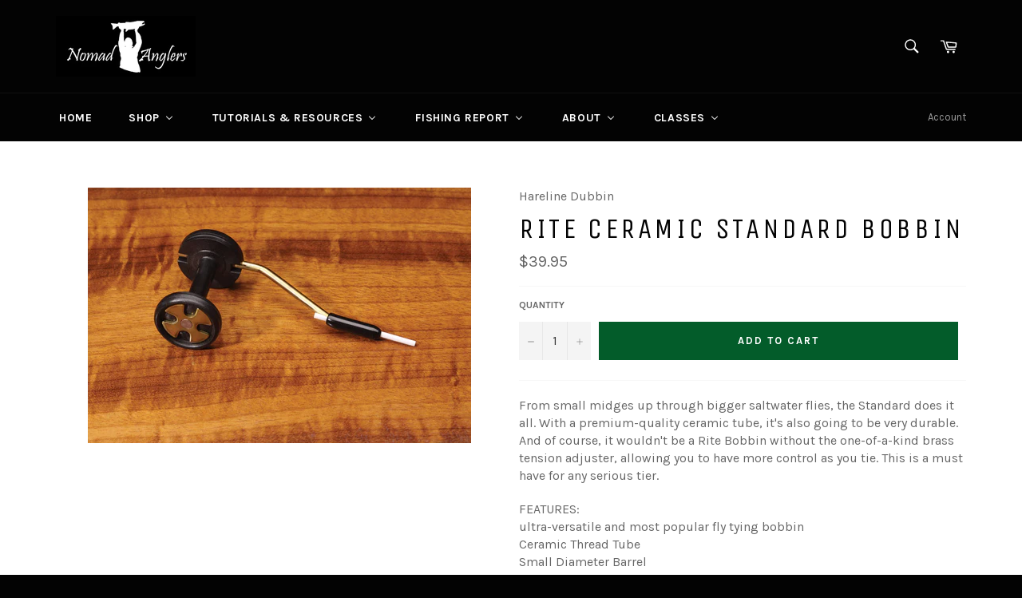

--- FILE ---
content_type: text/html; charset=utf-8
request_url: https://nomadanglers.com/collections/fly-tying-tools/products/rite-ceramic-standard-bobbin
body_size: 41137
content:
<!doctype html>
<!--[if IE 9]> <html class="ie9 no-js" lang="en"> <![endif]-->
<!--[if (gt IE 9)|!(IE)]><!--> <html class="no-js" lang="en"> <!--<![endif]-->
<head>
<meta name="google-site-verification" content="I0RiDWIfyV4aezh1SJoHSB9aVgpzDk-Y9aBkl-JynAQ" />
  <meta charset="utf-8">
  <meta http-equiv="X-UA-Compatible" content="IE=edge,chrome=1">
  <meta name="viewport" content="width=device-width,initial-scale=1">
  <meta name="theme-color" content="#030303">

  
    <link rel="shortcut icon" href="//nomadanglers.com/cdn/shop/files/roundlogo300_c34188c8-bf50-4e8b-ae83-ef52e7b07be2_32x32.jpg?v=1733769963" type="image/png">
  

  <link rel="canonical" href="https://nomadanglers.com/products/rite-ceramic-standard-bobbin">
  <title>
  Rite Ceramic Standard Bobbin &ndash; Nomad Anglers
  </title>

  
    <meta name="description" content="From small midges up through bigger saltwater flies, the Standard does it all. With a premium-quality ceramic tube, it&#39;s also going to be very durable. And of course, it wouldn&#39;t be a Rite Bobbin without the one-of-a-kind brass tension adjuster, allowing you to have more control as you tie. This is a must have for any ">
  

  <!-- /snippets/social-meta-tags.liquid -->




<meta property="og:site_name" content="Nomad Anglers">
<meta property="og:url" content="https://nomadanglers.com/products/rite-ceramic-standard-bobbin">
<meta property="og:title" content="Rite Ceramic Standard Bobbin">
<meta property="og:type" content="product">
<meta property="og:description" content="From small midges up through bigger saltwater flies, the Standard does it all. With a premium-quality ceramic tube, it&#39;s also going to be very durable. And of course, it wouldn&#39;t be a Rite Bobbin without the one-of-a-kind brass tension adjuster, allowing you to have more control as you tie. This is a must have for any ">

  <meta property="og:price:amount" content="39.95">
  <meta property="og:price:currency" content="USD">

<meta property="og:image" content="http://nomadanglers.com/cdn/shop/files/rb2_1200x1200.jpg?v=1737310317">
<meta property="og:image:secure_url" content="https://nomadanglers.com/cdn/shop/files/rb2_1200x1200.jpg?v=1737310317">


<meta name="twitter:card" content="summary_large_image">
<meta name="twitter:title" content="Rite Ceramic Standard Bobbin">
<meta name="twitter:description" content="From small midges up through bigger saltwater flies, the Standard does it all. With a premium-quality ceramic tube, it&#39;s also going to be very durable. And of course, it wouldn&#39;t be a Rite Bobbin without the one-of-a-kind brass tension adjuster, allowing you to have more control as you tie. This is a must have for any ">


  <script>
    document.documentElement.className = document.documentElement.className.replace('no-js', 'js');
  </script>

  <link href="//nomadanglers.com/cdn/shop/t/2/assets/theme.scss.css?v=183599555875418901251697034696" rel="stylesheet" type="text/css" media="all" />
  
  
  
  <link href="//fonts.googleapis.com/css?family=Karla:400,700" rel="stylesheet" type="text/css" media="all" />


  
    
    
    <link href="//fonts.googleapis.com/css?family=Unica+One:400,700" rel="stylesheet" type="text/css" media="all" />
  



  <script>
    window.theme = window.theme || {};

    theme.strings = {
      stockAvailable: "1 available",
      addToCart: "Add to Cart",
      soldOut: "Sold Out",
      unavailable: "Unavailable",
      noStockAvailable: "The item could not be added to your cart because there are not enough in stock.",
      willNotShipUntil: "Will not ship until [date]",
      willBeInStockAfter: "Will be in stock after [date]",
      totalCartDiscount: "You're saving [savings]",
      addressError: "Error looking up that address",
      addressNoResults: "No results for that address",
      addressQueryLimit: "You have exceeded the Google API usage limit. Consider upgrading to a \u003ca href=\"https:\/\/developers.google.com\/maps\/premium\/usage-limits\"\u003ePremium Plan\u003c\/a\u003e.",
      authError: "There was a problem authenticating your Google Maps API Key."
    };
  </script>

  <!--[if (gt IE 9)|!(IE)]><!--><script src="//nomadanglers.com/cdn/shop/t/2/assets/lazysizes.min.js?v=71745035489482760341510673857" async="async"></script><!--<![endif]-->
  <!--[if lte IE 9]><script src="//nomadanglers.com/cdn/shop/t/2/assets/lazysizes.min.js?v=71745035489482760341510673857"></script><![endif]-->

  

  <!--[if (gt IE 9)|!(IE)]><!--><script src="//nomadanglers.com/cdn/shop/t/2/assets/vendor.js?v=81888855014699767371510673858" defer="defer"></script><!--<![endif]-->
  <!--[if lt IE 9]><script src="//nomadanglers.com/cdn/shop/t/2/assets/vendor.js?v=81888855014699767371510673858"></script><![endif]-->

  
    <script>
      window.theme = window.theme || {};
      theme.moneyFormat = "${{amount}}";
    </script>
  

  <!--[if (gt IE 9)|!(IE)]><!--><script src="//nomadanglers.com/cdn/shop/t/2/assets/theme.js?v=132115722864363272701510673857" defer="defer"></script><!--<![endif]-->
  <!--[if lte IE 9]><script src="//nomadanglers.com/cdn/shop/t/2/assets/theme.js?v=132115722864363272701510673857"></script><![endif]-->

  
  
  <script>window.performance && window.performance.mark && window.performance.mark('shopify.content_for_header.start');</script><meta name="google-site-verification" content="I0RiDWIfyV4aezh1SJoHSB9aVgpzDk-Y9aBkl-JynAQ">
<meta id="shopify-digital-wallet" name="shopify-digital-wallet" content="/25498030/digital_wallets/dialog">
<meta name="shopify-checkout-api-token" content="a320648781e502d55cc03e3732eda64c">
<meta id="in-context-paypal-metadata" data-shop-id="25498030" data-venmo-supported="false" data-environment="production" data-locale="en_US" data-paypal-v4="true" data-currency="USD">
<link rel="alternate" type="application/json+oembed" href="https://nomadanglers.com/products/rite-ceramic-standard-bobbin.oembed">
<script async="async" src="/checkouts/internal/preloads.js?locale=en-US"></script>
<link rel="preconnect" href="https://shop.app" crossorigin="anonymous">
<script async="async" src="https://shop.app/checkouts/internal/preloads.js?locale=en-US&shop_id=25498030" crossorigin="anonymous"></script>
<script id="apple-pay-shop-capabilities" type="application/json">{"shopId":25498030,"countryCode":"US","currencyCode":"USD","merchantCapabilities":["supports3DS"],"merchantId":"gid:\/\/shopify\/Shop\/25498030","merchantName":"Nomad Anglers","requiredBillingContactFields":["postalAddress","email"],"requiredShippingContactFields":["postalAddress","email"],"shippingType":"shipping","supportedNetworks":["visa","masterCard","amex","discover","elo","jcb"],"total":{"type":"pending","label":"Nomad Anglers","amount":"1.00"},"shopifyPaymentsEnabled":true,"supportsSubscriptions":true}</script>
<script id="shopify-features" type="application/json">{"accessToken":"a320648781e502d55cc03e3732eda64c","betas":["rich-media-storefront-analytics"],"domain":"nomadanglers.com","predictiveSearch":true,"shopId":25498030,"locale":"en"}</script>
<script>var Shopify = Shopify || {};
Shopify.shop = "nomad-anglers.myshopify.com";
Shopify.locale = "en";
Shopify.currency = {"active":"USD","rate":"1.0"};
Shopify.country = "US";
Shopify.theme = {"name":"Venture","id":7813627946,"schema_name":"Venture","schema_version":"2.5.0","theme_store_id":775,"role":"main"};
Shopify.theme.handle = "null";
Shopify.theme.style = {"id":null,"handle":null};
Shopify.cdnHost = "nomadanglers.com/cdn";
Shopify.routes = Shopify.routes || {};
Shopify.routes.root = "/";</script>
<script type="module">!function(o){(o.Shopify=o.Shopify||{}).modules=!0}(window);</script>
<script>!function(o){function n(){var o=[];function n(){o.push(Array.prototype.slice.apply(arguments))}return n.q=o,n}var t=o.Shopify=o.Shopify||{};t.loadFeatures=n(),t.autoloadFeatures=n()}(window);</script>
<script>
  window.ShopifyPay = window.ShopifyPay || {};
  window.ShopifyPay.apiHost = "shop.app\/pay";
  window.ShopifyPay.redirectState = null;
</script>
<script id="shop-js-analytics" type="application/json">{"pageType":"product"}</script>
<script defer="defer" async type="module" src="//nomadanglers.com/cdn/shopifycloud/shop-js/modules/v2/client.init-shop-cart-sync_WVOgQShq.en.esm.js"></script>
<script defer="defer" async type="module" src="//nomadanglers.com/cdn/shopifycloud/shop-js/modules/v2/chunk.common_C_13GLB1.esm.js"></script>
<script defer="defer" async type="module" src="//nomadanglers.com/cdn/shopifycloud/shop-js/modules/v2/chunk.modal_CLfMGd0m.esm.js"></script>
<script type="module">
  await import("//nomadanglers.com/cdn/shopifycloud/shop-js/modules/v2/client.init-shop-cart-sync_WVOgQShq.en.esm.js");
await import("//nomadanglers.com/cdn/shopifycloud/shop-js/modules/v2/chunk.common_C_13GLB1.esm.js");
await import("//nomadanglers.com/cdn/shopifycloud/shop-js/modules/v2/chunk.modal_CLfMGd0m.esm.js");

  window.Shopify.SignInWithShop?.initShopCartSync?.({"fedCMEnabled":true,"windoidEnabled":true});

</script>
<script>
  window.Shopify = window.Shopify || {};
  if (!window.Shopify.featureAssets) window.Shopify.featureAssets = {};
  window.Shopify.featureAssets['shop-js'] = {"shop-cart-sync":["modules/v2/client.shop-cart-sync_DuR37GeY.en.esm.js","modules/v2/chunk.common_C_13GLB1.esm.js","modules/v2/chunk.modal_CLfMGd0m.esm.js"],"init-fed-cm":["modules/v2/client.init-fed-cm_BucUoe6W.en.esm.js","modules/v2/chunk.common_C_13GLB1.esm.js","modules/v2/chunk.modal_CLfMGd0m.esm.js"],"shop-toast-manager":["modules/v2/client.shop-toast-manager_B0JfrpKj.en.esm.js","modules/v2/chunk.common_C_13GLB1.esm.js","modules/v2/chunk.modal_CLfMGd0m.esm.js"],"init-shop-cart-sync":["modules/v2/client.init-shop-cart-sync_WVOgQShq.en.esm.js","modules/v2/chunk.common_C_13GLB1.esm.js","modules/v2/chunk.modal_CLfMGd0m.esm.js"],"shop-button":["modules/v2/client.shop-button_B_U3bv27.en.esm.js","modules/v2/chunk.common_C_13GLB1.esm.js","modules/v2/chunk.modal_CLfMGd0m.esm.js"],"init-windoid":["modules/v2/client.init-windoid_DuP9q_di.en.esm.js","modules/v2/chunk.common_C_13GLB1.esm.js","modules/v2/chunk.modal_CLfMGd0m.esm.js"],"shop-cash-offers":["modules/v2/client.shop-cash-offers_BmULhtno.en.esm.js","modules/v2/chunk.common_C_13GLB1.esm.js","modules/v2/chunk.modal_CLfMGd0m.esm.js"],"pay-button":["modules/v2/client.pay-button_CrPSEbOK.en.esm.js","modules/v2/chunk.common_C_13GLB1.esm.js","modules/v2/chunk.modal_CLfMGd0m.esm.js"],"init-customer-accounts":["modules/v2/client.init-customer-accounts_jNk9cPYQ.en.esm.js","modules/v2/client.shop-login-button_DJ5ldayH.en.esm.js","modules/v2/chunk.common_C_13GLB1.esm.js","modules/v2/chunk.modal_CLfMGd0m.esm.js"],"avatar":["modules/v2/client.avatar_BTnouDA3.en.esm.js"],"checkout-modal":["modules/v2/client.checkout-modal_pBPyh9w8.en.esm.js","modules/v2/chunk.common_C_13GLB1.esm.js","modules/v2/chunk.modal_CLfMGd0m.esm.js"],"init-shop-for-new-customer-accounts":["modules/v2/client.init-shop-for-new-customer-accounts_BUoCy7a5.en.esm.js","modules/v2/client.shop-login-button_DJ5ldayH.en.esm.js","modules/v2/chunk.common_C_13GLB1.esm.js","modules/v2/chunk.modal_CLfMGd0m.esm.js"],"init-customer-accounts-sign-up":["modules/v2/client.init-customer-accounts-sign-up_CnczCz9H.en.esm.js","modules/v2/client.shop-login-button_DJ5ldayH.en.esm.js","modules/v2/chunk.common_C_13GLB1.esm.js","modules/v2/chunk.modal_CLfMGd0m.esm.js"],"init-shop-email-lookup-coordinator":["modules/v2/client.init-shop-email-lookup-coordinator_CzjY5t9o.en.esm.js","modules/v2/chunk.common_C_13GLB1.esm.js","modules/v2/chunk.modal_CLfMGd0m.esm.js"],"shop-follow-button":["modules/v2/client.shop-follow-button_CsYC63q7.en.esm.js","modules/v2/chunk.common_C_13GLB1.esm.js","modules/v2/chunk.modal_CLfMGd0m.esm.js"],"shop-login-button":["modules/v2/client.shop-login-button_DJ5ldayH.en.esm.js","modules/v2/chunk.common_C_13GLB1.esm.js","modules/v2/chunk.modal_CLfMGd0m.esm.js"],"shop-login":["modules/v2/client.shop-login_B9ccPdmx.en.esm.js","modules/v2/chunk.common_C_13GLB1.esm.js","modules/v2/chunk.modal_CLfMGd0m.esm.js"],"lead-capture":["modules/v2/client.lead-capture_D0K_KgYb.en.esm.js","modules/v2/chunk.common_C_13GLB1.esm.js","modules/v2/chunk.modal_CLfMGd0m.esm.js"],"payment-terms":["modules/v2/client.payment-terms_BWmiNN46.en.esm.js","modules/v2/chunk.common_C_13GLB1.esm.js","modules/v2/chunk.modal_CLfMGd0m.esm.js"]};
</script>
<script>(function() {
  var isLoaded = false;
  function asyncLoad() {
    if (isLoaded) return;
    isLoaded = true;
    var urls = ["https:\/\/cdn.popt.in\/pixel.js?id=98c72157535be\u0026shop=nomad-anglers.myshopify.com","https:\/\/js.smile.io\/v1\/smile-shopify.js?shop=nomad-anglers.myshopify.com","https:\/\/inffuse.eventscalendar.co\/plugins\/shopify\/loader.js?app=calendar\u0026shop=nomad-anglers.myshopify.com\u0026shop=nomad-anglers.myshopify.com","https:\/\/instafeed.nfcube.com\/cdn\/d53207af8c646fc4f3ccd3ff7242cadb.js?shop=nomad-anglers.myshopify.com","https:\/\/app.popt.in\/pixel.js?id=874d63c00b473\u0026shop=nomad-anglers.myshopify.com","https:\/\/d1639lhkj5l89m.cloudfront.net\/js\/storefront\/uppromote.js?shop=nomad-anglers.myshopify.com"];
    for (var i = 0; i < urls.length; i++) {
      var s = document.createElement('script');
      s.type = 'text/javascript';
      s.async = true;
      s.src = urls[i];
      var x = document.getElementsByTagName('script')[0];
      x.parentNode.insertBefore(s, x);
    }
  };
  if(window.attachEvent) {
    window.attachEvent('onload', asyncLoad);
  } else {
    window.addEventListener('load', asyncLoad, false);
  }
})();</script>
<script id="__st">var __st={"a":25498030,"offset":-18000,"reqid":"5cbdecdc-25ff-44ff-ae11-f6fcbe553288-1769665017","pageurl":"nomadanglers.com\/collections\/fly-tying-tools\/products\/rite-ceramic-standard-bobbin","u":"072f6af12a5b","p":"product","rtyp":"product","rid":584804859946};</script>
<script>window.ShopifyPaypalV4VisibilityTracking = true;</script>
<script id="captcha-bootstrap">!function(){'use strict';const t='contact',e='account',n='new_comment',o=[[t,t],['blogs',n],['comments',n],[t,'customer']],c=[[e,'customer_login'],[e,'guest_login'],[e,'recover_customer_password'],[e,'create_customer']],r=t=>t.map((([t,e])=>`form[action*='/${t}']:not([data-nocaptcha='true']) input[name='form_type'][value='${e}']`)).join(','),a=t=>()=>t?[...document.querySelectorAll(t)].map((t=>t.form)):[];function s(){const t=[...o],e=r(t);return a(e)}const i='password',u='form_key',d=['recaptcha-v3-token','g-recaptcha-response','h-captcha-response',i],f=()=>{try{return window.sessionStorage}catch{return}},m='__shopify_v',_=t=>t.elements[u];function p(t,e,n=!1){try{const o=window.sessionStorage,c=JSON.parse(o.getItem(e)),{data:r}=function(t){const{data:e,action:n}=t;return t[m]||n?{data:e,action:n}:{data:t,action:n}}(c);for(const[e,n]of Object.entries(r))t.elements[e]&&(t.elements[e].value=n);n&&o.removeItem(e)}catch(o){console.error('form repopulation failed',{error:o})}}const l='form_type',E='cptcha';function T(t){t.dataset[E]=!0}const w=window,h=w.document,L='Shopify',v='ce_forms',y='captcha';let A=!1;((t,e)=>{const n=(g='f06e6c50-85a8-45c8-87d0-21a2b65856fe',I='https://cdn.shopify.com/shopifycloud/storefront-forms-hcaptcha/ce_storefront_forms_captcha_hcaptcha.v1.5.2.iife.js',D={infoText:'Protected by hCaptcha',privacyText:'Privacy',termsText:'Terms'},(t,e,n)=>{const o=w[L][v],c=o.bindForm;if(c)return c(t,g,e,D).then(n);var r;o.q.push([[t,g,e,D],n]),r=I,A||(h.body.append(Object.assign(h.createElement('script'),{id:'captcha-provider',async:!0,src:r})),A=!0)});var g,I,D;w[L]=w[L]||{},w[L][v]=w[L][v]||{},w[L][v].q=[],w[L][y]=w[L][y]||{},w[L][y].protect=function(t,e){n(t,void 0,e),T(t)},Object.freeze(w[L][y]),function(t,e,n,w,h,L){const[v,y,A,g]=function(t,e,n){const i=e?o:[],u=t?c:[],d=[...i,...u],f=r(d),m=r(i),_=r(d.filter((([t,e])=>n.includes(e))));return[a(f),a(m),a(_),s()]}(w,h,L),I=t=>{const e=t.target;return e instanceof HTMLFormElement?e:e&&e.form},D=t=>v().includes(t);t.addEventListener('submit',(t=>{const e=I(t);if(!e)return;const n=D(e)&&!e.dataset.hcaptchaBound&&!e.dataset.recaptchaBound,o=_(e),c=g().includes(e)&&(!o||!o.value);(n||c)&&t.preventDefault(),c&&!n&&(function(t){try{if(!f())return;!function(t){const e=f();if(!e)return;const n=_(t);if(!n)return;const o=n.value;o&&e.removeItem(o)}(t);const e=Array.from(Array(32),(()=>Math.random().toString(36)[2])).join('');!function(t,e){_(t)||t.append(Object.assign(document.createElement('input'),{type:'hidden',name:u})),t.elements[u].value=e}(t,e),function(t,e){const n=f();if(!n)return;const o=[...t.querySelectorAll(`input[type='${i}']`)].map((({name:t})=>t)),c=[...d,...o],r={};for(const[a,s]of new FormData(t).entries())c.includes(a)||(r[a]=s);n.setItem(e,JSON.stringify({[m]:1,action:t.action,data:r}))}(t,e)}catch(e){console.error('failed to persist form',e)}}(e),e.submit())}));const S=(t,e)=>{t&&!t.dataset[E]&&(n(t,e.some((e=>e===t))),T(t))};for(const o of['focusin','change'])t.addEventListener(o,(t=>{const e=I(t);D(e)&&S(e,y())}));const B=e.get('form_key'),M=e.get(l),P=B&&M;t.addEventListener('DOMContentLoaded',(()=>{const t=y();if(P)for(const e of t)e.elements[l].value===M&&p(e,B);[...new Set([...A(),...v().filter((t=>'true'===t.dataset.shopifyCaptcha))])].forEach((e=>S(e,t)))}))}(h,new URLSearchParams(w.location.search),n,t,e,['guest_login'])})(!0,!0)}();</script>
<script integrity="sha256-4kQ18oKyAcykRKYeNunJcIwy7WH5gtpwJnB7kiuLZ1E=" data-source-attribution="shopify.loadfeatures" defer="defer" src="//nomadanglers.com/cdn/shopifycloud/storefront/assets/storefront/load_feature-a0a9edcb.js" crossorigin="anonymous"></script>
<script crossorigin="anonymous" defer="defer" src="//nomadanglers.com/cdn/shopifycloud/storefront/assets/shopify_pay/storefront-65b4c6d7.js?v=20250812"></script>
<script data-source-attribution="shopify.dynamic_checkout.dynamic.init">var Shopify=Shopify||{};Shopify.PaymentButton=Shopify.PaymentButton||{isStorefrontPortableWallets:!0,init:function(){window.Shopify.PaymentButton.init=function(){};var t=document.createElement("script");t.src="https://nomadanglers.com/cdn/shopifycloud/portable-wallets/latest/portable-wallets.en.js",t.type="module",document.head.appendChild(t)}};
</script>
<script data-source-attribution="shopify.dynamic_checkout.buyer_consent">
  function portableWalletsHideBuyerConsent(e){var t=document.getElementById("shopify-buyer-consent"),n=document.getElementById("shopify-subscription-policy-button");t&&n&&(t.classList.add("hidden"),t.setAttribute("aria-hidden","true"),n.removeEventListener("click",e))}function portableWalletsShowBuyerConsent(e){var t=document.getElementById("shopify-buyer-consent"),n=document.getElementById("shopify-subscription-policy-button");t&&n&&(t.classList.remove("hidden"),t.removeAttribute("aria-hidden"),n.addEventListener("click",e))}window.Shopify?.PaymentButton&&(window.Shopify.PaymentButton.hideBuyerConsent=portableWalletsHideBuyerConsent,window.Shopify.PaymentButton.showBuyerConsent=portableWalletsShowBuyerConsent);
</script>
<script data-source-attribution="shopify.dynamic_checkout.cart.bootstrap">document.addEventListener("DOMContentLoaded",(function(){function t(){return document.querySelector("shopify-accelerated-checkout-cart, shopify-accelerated-checkout")}if(t())Shopify.PaymentButton.init();else{new MutationObserver((function(e,n){t()&&(Shopify.PaymentButton.init(),n.disconnect())})).observe(document.body,{childList:!0,subtree:!0})}}));
</script>
<link id="shopify-accelerated-checkout-styles" rel="stylesheet" media="screen" href="https://nomadanglers.com/cdn/shopifycloud/portable-wallets/latest/accelerated-checkout-backwards-compat.css" crossorigin="anonymous">
<style id="shopify-accelerated-checkout-cart">
        #shopify-buyer-consent {
  margin-top: 1em;
  display: inline-block;
  width: 100%;
}

#shopify-buyer-consent.hidden {
  display: none;
}

#shopify-subscription-policy-button {
  background: none;
  border: none;
  padding: 0;
  text-decoration: underline;
  font-size: inherit;
  cursor: pointer;
}

#shopify-subscription-policy-button::before {
  box-shadow: none;
}

      </style>

<script>window.performance && window.performance.mark && window.performance.mark('shopify.content_for_header.end');</script>
<script type="text/javascript">window.moneyFormat = "${{amount}}";
  window.shopCurrency = "USD";
  window.assetsUrl = '//nomadanglers.com/cdn/shop/t/2/assets/';
</script>
<script>
  window.globoRelatedProductsConfig = {
    apiUrl: "https://related-products.globosoftware.net/api",
    alternateApiUrl: "https://related-products.globosoftware.net",
    shop: "nomad-anglers.myshopify.com",
    shopNumber: 38986,
    domain: "nomadanglers.com",
    customer:null,
    urls: {
      search: "\/search",
      collection: "\/collections",
    },
    page: 'product',
    translation: {"add_to_cart":"Add to cart","added_to_cart":"Added to cart","add_selected_to_cart":"Add selected to cart","added_selected_to_cart":"Added selected to cart","sale":"Sale","total_price":"Total Price","this_item":"This item","sold_out":"Sold out","add_to_cart_short":"ADD","added_to_cart_short":"ADDED"},
    settings: {"redirect":true,"new_tab":true,"image_ratio":"400:500","visible_tags":null,"hidden_tags":"","hidden_collections":null,"exclude_tags":"","carousel_autoplay":false,"carousel_disable_in_mobile":false,"carousel_loop":true,"carousel_rtl":false,"carousel_items":"5","sold_out":false,"discount":{"enable":false,"condition":"any","type":"percentage","value":10}},
    manualRecommendations: {},
    boughtTogetherIds: {},
    trendingProducts: {"error":"json not allowed for this object"},
    productBoughtTogether: {"type":"product_bought_together","enable":false,"title":{"text":"Frequently Bought Together","color":"#000000","fontSize":"25","align":"left"},"subtitle":{"text":"","color":"#212121","fontSize":"18"},"limit":6,"maxWidth":1170,"conditions":[{"id":"manual","status":1},{"id":"bought_together","status":1},{"id":"collection","type":"same","status":1},{"id":"type","type":"same","status":1},{"id":"vendor","type":"same","status":1},{"id":"global","status":0},{"id":"tags","type":"same","status":0}],"template":{"id":1,"elements":["price","addToCartBtn","variantSelector","saleLabel"],"productTitle":{"fontSize":"15","color":"#111111"},"productPrice":{"fontSize":"14","color":"#B12704"},"productOldPrice":{"fontSize":16,"color":"#989898"},"button":{"fontSize":"14","color":"#ffffff","backgroundColor":"#6371c7"},"saleLabel":{"color":"#fff","backgroundColor":"#c00000"},"this_item":true,"selected":true},"random":0,"discount":true},
    productRelated: {"type":"product_related","enable":true,"title":{"text":"Customers Who Bought This Product Also Bought","color":"#000000","fontSize":30,"align":"center"},"subtitle":{"text":"","color":"#212121","fontSize":"18"},"limit":6,"maxWidth":1170,"conditions":[{"id":"manual","status":1},{"id":"bought_together","status":1},{"id":"collection","type":"same","status":1},{"id":"type","type":"same","status":1},{"id":"vendor","type":"same","status":1},{"id":"global","status":0},{"id":"tags","type":"same","status":0}],"template":{"id":1,"elements":["price","addToCartBtn","variantSelector","saleLabel"],"productTitle":{"fontSize":"15","color":"#111111"},"productPrice":{"fontSize":"14","color":"#B12704"},"productOldPrice":{"fontSize":16,"color":"#989898"},"button":{"fontSize":"14","color":"#ffffff","backgroundColor":"#6371c7"},"saleLabel":{"color":"#fff","backgroundColor":"#c00000"},"this_item":false,"selected":false},"random":0,"discount":false},
    cart: {"type":"cart","enable":true,"title":{"text":"Customers Who Bought This Product Also Bought","color":"#000000","fontSize":30,"align":"center"},"subtitle":{"text":"","color":"#212121","fontSize":"18"},"limit":6,"maxWidth":1170,"conditions":[{"id":"manual","status":1},{"id":"bought_together","status":1},{"id":"global","status":0},{"id":"tags","type":"same","status":0}],"template":{"id":1,"elements":["price","addToCartBtn","variantSelector","saleLabel"],"productTitle":{"fontSize":"14","color":"#111111"},"productPrice":{"fontSize":"14","color":"#B12704"},"productOldPrice":{"fontSize":16,"color":"#989898"},"button":{"fontSize":"15","color":"#ffffff","backgroundColor":"#6371c7"},"saleLabel":{"color":"#fff","backgroundColor":"#c00000"},"this_item":true,"selected":true},"random":0,"discount":false},
    basis_collection_handle: 'globo_basis_collection',
    widgets: [],
    offers: [],
    view_name: 'globo.alsobought',
    cart_properties_name: '_bundle',
    upsell_properties_name: '_upsell_bundle',
    discounted_ids: [],
    discount_min_amount: 0,
    offerdiscounted_ids: [],
    offerdiscount_min_amount: 0,data: {
      ids: ["584804859946"],
      vendors: ["Hareline Dubbin"],
      types: ["Bobbins"],
      tags: [],
      collections: []
    },product: {
        id: "584804859946",
        title: "Rite Ceramic Standard Bobbin",
        handle: "rite-ceramic-standard-bobbin",
        price: 3995,
        compare_at_price: null,
        images: ["//nomadanglers.com/cdn/shop/files/rb2.jpg?v=1737310317"],
         variants: [{"id":7891504627754,"title":"Default Title","option1":"Default Title","option2":null,"option3":null,"sku":"RB2","requires_shipping":true,"taxable":true,"featured_image":{"id":47172868079911,"product_id":584804859946,"position":1,"created_at":"2024-10-02T09:31:34-04:00","updated_at":"2025-01-19T13:11:57-05:00","alt":"Rite Ceramic Standard Bobbin","width":1600,"height":1067,"src":"\/\/nomadanglers.com\/cdn\/shop\/files\/rb2.jpg?v=1737310317","variant_ids":[7891504627754]},"available":true,"name":"Rite Ceramic Standard Bobbin","public_title":null,"options":["Default Title"],"price":3995,"weight":0,"compare_at_price":null,"inventory_quantity":1,"inventory_management":"shopify","inventory_policy":"continue","barcode":"827624686850","featured_media":{"alt":"Rite Ceramic Standard Bobbin","id":39467507777831,"position":1,"preview_image":{"aspect_ratio":1.5,"height":1067,"width":1600,"src":"\/\/nomadanglers.com\/cdn\/shop\/files\/rb2.jpg?v=1737310317"}},"requires_selling_plan":false,"selling_plan_allocations":[]}],
         available: true,
        vendor: "Hareline Dubbin",
        product_type: "Bobbins",
        tags: [],
        published_at:"2017-12-17 14:04:20 -0500"
              },upselldatas:{},
    cartitems:[],
    no_image_url: "https://cdn.shopify.com/s/images/admin/no-image-large.gif"
  };
</script>
<script>globoRelatedProductsConfig.data.collections.push("fly-tying-tools");
      globoRelatedProductsConfig.collection = "fly-tying-tools";globoRelatedProductsConfig.data.collections = globoRelatedProductsConfig.data.collections.concat(["best-selling-products","bobbins","excludes-sale-used","fly-tying-products","fly-tying-tools","newest-products","newnomad15","all"]);globoRelatedProductsConfig.boughtTogetherIds[584804859946] =false;
  
    globoRelatedProductsConfig.upselldatas[584804859946] = {
      title: "Rite Ceramic Standard Bobbin",
      collections :["best-selling-products","bobbins","excludes-sale-used","fly-tying-products","fly-tying-tools","newest-products","newnomad15","all"],
      tags:[],
      product_type:"Bobbins"};
</script><script defer src="//nomadanglers.com/cdn/shop/t/2/assets/globo.alsobought.data.js?v=46835628253674180531658314053" type="text/javascript"></script>

<script defer src="//nomadanglers.com/cdn/shop/t/2/assets/globo.alsobought.min.js?v=114521981481539702731664214996" type="text/javascript"></script>
<link rel="preload stylesheet" href="//nomadanglers.com/cdn/shop/t/2/assets/globo.alsobought.css?v=174060158300081916051658314056" as="style">

<!-- BEGIN app block: shopify://apps/buddha-mega-menu-navigation/blocks/megamenu/dbb4ce56-bf86-4830-9b3d-16efbef51c6f -->
<script>
        var productImageAndPrice = [],
            collectionImages = [],
            articleImages = [],
            mmLivIcons = false,
            mmFlipClock = false,
            mmFixesUseJquery = false,
            mmNumMMI = 6,
            mmSchemaTranslation = {},
            mmMenuStrings =  {"menuStrings":{"default":{"Home":"Home","Shop":"Shop","GIFT CARDS":"GIFT CARDS","Fly Fishing":"Fly Fishing","Rod/Reel/Line Combos":"Rod/Reel/Line Combos","Fly Rods":"Fly Rods","Single Hand Rods":"Single Hand Rods","Echo":"Echo","Orvis":"Orvis","Scott":"Scott","Two Hand Rods":"Two Hand Rods","Reels":"Reels","Abel Reels":"Abel Reels","Waders & Boots":"Waders & Boots","Waders":"Waders","Boots/Footwear":"Boots/Footwear","Wader/Boot Accessories":"Wader/Boot Accessories","Fly Line":"Fly Line","Freshwater Lines":"Freshwater Lines","Saltwater Lines":"Saltwater Lines","Two-Handed Lines":"Two-Handed Lines","Flies":"Flies","LOCAL FLIES":"LOCAL FLIES","Dry Flies":"Dry Flies","Nymphs":"Nymphs","Streamers":"Streamers","Swing Flies":"Swing Flies","Leaders & Tippet":"Leaders & Tippet","Leaders":"Leaders","Tippet":"Tippet","Fly Tying":"Fly Tying","Beads, Eyes, & Cones":"Beads, Eyes, & Cones","Beads":"Beads","Adhesive Eyes":"Adhesive Eyes","Dumbbell & Chain Eyes":"Dumbbell & Chain Eyes","Cone Heads":"Cone Heads","Masks & Heads":"Masks & Heads","Chenille & Wraps":"Chenille & Wraps","Chenille":"Chenille","Braids":"Braids","Brushes":"Brushes","Ribbing & Casing":"Ribbing & Casing","Dubbing":"Dubbing","Synthetic Dubbing":"Synthetic Dubbing","Natural Dubbing":"Natural Dubbing","Dubbing Dispensers":"Dubbing Dispensers","Feathers":"Feathers","Hackle":"Hackle","Marabou & Schlappen":"Marabou & Schlappen","Biots & Quills":"Biots & Quills","Other Feathers":"Other Feathers","Hair & Fur":"Hair & Fur","Deer Hair":"Deer Hair","Natural Fur & Strips":"Natural Fur & Strips","Synthetic Fur":"Synthetic Fur","Hooks":"Hooks","Jig Hooks":"Jig Hooks","Streamer Hooks":"Streamer Hooks","Dry Fly Hooks":"Dry Fly Hooks","Nymph Hooks":"Nymph Hooks","Saltwater Hooks":"Saltwater Hooks","Shanks":"Shanks","Synthetics":"Synthetics","Flash":"Flash","Rubber Legs":"Rubber Legs","Egg Fly Material":"Egg Fly Material","Other Synthetics":"Other Synthetics","Thread & Wire":"Thread & Wire","Thread":"Thread","Wire":"Wire","Fly Tying Tools":"Fly Tying Tools","Scissors":"Scissors","Bobbins":"Bobbins","Vises & Vise Accessories":"Vises & Vise Accessories","Other Tying Tools":"Other Tying Tools","Glue, UV Finish & Lights":"Glue, UV Finish & Lights","Glue & Head Cement":"Glue & Head Cement","UV Finishes":"UV Finishes","UV Lights":"UV Lights","Fly Tying Kits":"Fly Tying Kits","Apparel":"Apparel","Logowear":"Logowear","Shirts":"Shirts","Fleece, Sweatshirts & Hoodies":"Fleece, Sweatshirts & Hoodies","Jackets & Vests":"Jackets & Vests","Hats":"Hats","Trucker Hats & Caps":"Trucker Hats & Caps","Winter Hats":"Winter Hats","T-Shirts":"T-Shirts","Rain Gear":"Rain Gear","Pants & Shorts":"Pants & Shorts","Gloves , Socks, & Belts":"Gloves , Socks, & Belts","Packs & Gear Bags":"Packs & Gear Bags","Backpacks":"Backpacks","Duffel Bags":"Duffel Bags","Fishing Vests":"Fishing Vests","Gear Bags":"Gear Bags","Hip Packs":"Hip Packs","Sling Packs":"Sling Packs","Chest Packs":"Chest Packs","Tools & Accessories":"Tools & Accessories","Nippers":"Nippers","Forceps & Clamps":"Forceps & Clamps","Pliers":"Pliers","Nets":"Nets","Fly Boxes":"Fly Boxes","Sunglasses":"Sunglasses","Books & DVDs":"Books & DVDs","Other Fishing Accessories":"Other Fishing Accessories","Terminal Tackle":"Terminal Tackle","Coolers & Drinkware":"Coolers & Drinkware","Stickers":"Stickers","Used Gear":"Used Gear","Used Fly Rods":"Used Fly Rods","Used Reels":"Used Reels","Adaptive Fly Materials":"Adaptive Fly Materials","Yard Sale":"Yard Sale","Slip n' Slide":"Slip n' Slide","Devil Dancer":"Devil Dancer","Sale":"Sale","Tutorials & Resources":"Tutorials & Resources","Learn To Fly Fish":"Learn To Fly Fish","Fly Tying Tutorials":"Fly Tying Tutorials","Euro Nymphs":"Euro Nymphs","Fly Tying 101":"Fly Tying 101","Steelhead Set Up":"Steelhead Set Up","Euro Nymphing Explained":"Euro Nymphing Explained","Hook/Bead Size Chart":"Hook/Bead Size Chart","Grand Rapids Fishing":"Grand Rapids Fishing","Lansing Fishing":"Lansing Fishing","Gear Reviews":"Gear Reviews","Fly Fishing Videos":"Fly Fishing Videos","Blog":"Blog","Fishing Report":"Fishing Report","River Conditions":"River Conditions","Grand River":"Grand River","Rogue River":"Rogue River","Muskegon River":"Muskegon River","Pere Marquette River":"Pere Marquette River","About":"About","Contact Us":"Contact Us","East Lansing Shop":"East Lansing Shop","Grand Rapids Shop":"Grand Rapids Shop","Guided Fly Fishing":"Guided Fly Fishing","Events":"Events","Trade-In Program":"Trade-In Program","Employment":"Employment","Hosted Trips":"Hosted Trips","Brace Lake Ontario":"Brace Lake Ontario","Craig Montana":"Craig Montana","Shipping & Returns":"Shipping & Returns","Classes":"Classes","Class Schedule":"Class Schedule","Class RSVP":"Class RSVP","Fly Fishing Classes":"Fly Fishing Classes","Fly Tying Classes":"Fly Tying Classes"}},"additional":{"default":{}}} ,
            mmShopLocale = "en",
            mmShopLocaleCollectionsRoute = "/collections",
            mmSchemaDesignJSON = [{"action":"menu-select","value":"main-menu-2-0"},{"action":"design","setting":"vertical_font_size","value":"13px"},{"action":"design","setting":"vertical_link_color","value":"#ffffff"},{"action":"design","setting":"vertical_text_color","value":"#ffffff"},{"action":"design","setting":"text_color","value":"#222222"},{"action":"design","setting":"button_text_color","value":"#ffffff"},{"action":"design","setting":"button_text_hover_color","value":"#ffffff"},{"action":"design","setting":"background_color","value":"#ffffff"},{"action":"design","setting":"background_hover_color","value":"#f9f9f9"},{"action":"design","setting":"link_color","value":"#4e4e4e"},{"action":"design","setting":"button_background_color","value":"#0da19a"},{"action":"design","setting":"button_background_hover_color","value":"#0d8781"},{"action":"design","setting":"tree_sub_direction","value":"set_tree_auto"},{"action":"design","setting":"font_family","value":"Default"},{"action":"design","setting":"link_hover_color","value":"#087b09"},{"action":"design","setting":"vertical_link_hover_color","value":"#087b09"},{"action":"design","setting":"font_size","value":"13px"}],
            mmDomChangeSkipUl = "",
            buddhaMegaMenuShop = "nomad-anglers.myshopify.com",
            mmWireframeCompression = "0",
            mmExtensionAssetUrl = "https://cdn.shopify.com/extensions/019abe06-4a3f-7763-88da-170e1b54169b/mega-menu-151/assets/";var bestSellersHTML = '';var newestProductsHTML = '';/* get link lists api */
        var linkLists={"main-menu" : {"title":"Main menu", "items":["/collections/fly-tying-products","/collections/sale-items","/pages/about-us","/blogs/michigan-fishing-report",]},"footer" : {"title":"Footer menu", "items":["/pages/contact-us","/search","/pages/shipping-returns","/pages/class-schedule","/pages/east-lansing-location","/pages/grand-rapids-location","/pages/return-refund-policy",]},"fly-tying-products" : {"title":"Fly Tying Products", "items":["/collections/fly-tying-products",]},"gifts" : {"title":"Gifts", "items":["/collections/frontpage","/collections/drinkwear","/collections/nomad-gear",]},"about-nomad-anglers" : {"title":"About Nomad Anglers", "items":["/pages/east-lansing-location","/pages/grand-rapids-location","/pages/classes-events","/pages/guided-fly-fishing-trips","/blogs/michigan-fishing-report","/blogs/fly-tying-patterns",]},"main-menu-2-0" : {"title":"Main Menu 2.0", "items":["/","/collections","/blogs/michigan-fishing-report","/pages/about-us","/pages/classes-events","/pages/test-page","/collections",]},"fly-tying-menu" : {"title":"Fly Tying Menu", "items":["/collections/fly-tying-products",]},"customer-account-main-menu" : {"title":"Customer account main menu", "items":["/","https://shopify.com/25498030/account/orders?locale=en&amp;region_country=US",]},};/*ENDPARSE*/

        

        /* set product prices *//* get the collection images *//* get the article images *//* customer fixes */
        var mmThemeFixesAfter = function(){ if (tempMenuObject.u.querySelector(".site-nav--active.buddha-menu-item") == null) { mmForEach(tempMenuObject.u, ".buddha-menu-item", function(el){ el.classList.add("site-nav--active"); }); } mmAddStyle(" .horizontal-mega-menu { white-space: normal; } ", "themeScript"); }; 
        

        var mmWireframe = {"html" : "<li class=\"buddha-menu-item\" itemId=\"xOOli\"  ><a data-href=\"/\" href=\"/\" aria-label=\"Home\" data-no-instant=\"\" onclick=\"mmGoToPage(this, event); return false;\"  ><span class=\"mm-title\">Home</span></a></li><li class=\"buddha-menu-item\" itemId=\"oZzCV\"  ><a data-href=\"/collections\" href=\"/collections\" aria-label=\"Shop\" data-no-instant=\"\" onclick=\"mmGoToPage(this, event); return false;\"  ><span class=\"mm-title\">Shop</span><i class=\"mm-arrow mm-angle-down\" aria-hidden=\"true\"></i><span class=\"toggle-menu-btn\" style=\"display:none;\" title=\"Toggle menu\" onclick=\"return toggleSubmenu(this)\"><span class=\"mm-arrow-icon\"><span class=\"bar-one\"></span><span class=\"bar-two\"></span></span></span></a><ul class=\"mm-submenu tree  small \"><li data-href=\"/collections/gift-cards\" href=\"/collections/gift-cards\" aria-label=\"GIFT CARDS\" data-no-instant=\"\" onclick=\"mmGoToPage(this, event); return false;\"  ><a data-href=\"/collections/gift-cards\" href=\"/collections/gift-cards\" aria-label=\"GIFT CARDS\" data-no-instant=\"\" onclick=\"mmGoToPage(this, event); return false;\"  ><span class=\"mm-title\">GIFT CARDS</span></a></li><li data-href=\"/collections/fly-fishing-products\" href=\"/collections/fly-fishing-products\" aria-label=\"Fly Fishing\" data-no-instant=\"\" onclick=\"mmGoToPage(this, event); return false;\"  ><a data-href=\"/collections/fly-fishing-products\" href=\"/collections/fly-fishing-products\" aria-label=\"Fly Fishing\" data-no-instant=\"\" onclick=\"mmGoToPage(this, event); return false;\"  ><span class=\"mm-title\">Fly Fishing</span><i class=\"mm-arrow mm-angle-down\" aria-hidden=\"true\"></i><span class=\"toggle-menu-btn\" style=\"display:none;\" title=\"Toggle menu\" onclick=\"return toggleSubmenu(this)\"><span class=\"mm-arrow-icon\"><span class=\"bar-one\"></span><span class=\"bar-two\"></span></span></span></a><ul class=\"mm-submenu tree  small \"><li data-href=\"/collections/rod-reel-line-combos\" href=\"/collections/rod-reel-line-combos\" aria-label=\"Rod/Reel/Line Combos\" data-no-instant=\"\" onclick=\"mmGoToPage(this, event); return false;\"  ><a data-href=\"/collections/rod-reel-line-combos\" href=\"/collections/rod-reel-line-combos\" aria-label=\"Rod/Reel/Line Combos\" data-no-instant=\"\" onclick=\"mmGoToPage(this, event); return false;\"  ><span class=\"mm-title\">Rod/Reel/Line Combos</span></a></li><li data-href=\"/collections/fly-rods\" href=\"/collections/fly-rods\" aria-label=\"Fly Rods\" data-no-instant=\"\" onclick=\"mmGoToPage(this, event); return false;\"  ><a data-href=\"/collections/fly-rods\" href=\"/collections/fly-rods\" aria-label=\"Fly Rods\" data-no-instant=\"\" onclick=\"mmGoToPage(this, event); return false;\"  ><span class=\"mm-title\">Fly Rods</span><i class=\"mm-arrow mm-angle-down\" aria-hidden=\"true\"></i><span class=\"toggle-menu-btn\" style=\"display:none;\" title=\"Toggle menu\" onclick=\"return toggleSubmenu(this)\"><span class=\"mm-arrow-icon\"><span class=\"bar-one\"></span><span class=\"bar-two\"></span></span></span></a><ul class=\"mm-submenu tree  small \"><li data-href=\"/collections/fly-rod-single-hand\" href=\"/collections/fly-rod-single-hand\" aria-label=\"Single Hand Rods\" data-no-instant=\"\" onclick=\"mmGoToPage(this, event); return false;\"  ><a data-href=\"/collections/fly-rod-single-hand\" href=\"/collections/fly-rod-single-hand\" aria-label=\"Single Hand Rods\" data-no-instant=\"\" onclick=\"mmGoToPage(this, event); return false;\"  ><span class=\"mm-title\">Single Hand Rods</span><i class=\"mm-arrow mm-angle-down\" aria-hidden=\"true\"></i><span class=\"toggle-menu-btn\" style=\"display:none;\" title=\"Toggle menu\" onclick=\"return toggleSubmenu(this)\"><span class=\"mm-arrow-icon\"><span class=\"bar-one\"></span><span class=\"bar-two\"></span></span></span></a><ul class=\"mm-submenu tree  small mm-last-level\"><li data-href=\"/collections/echo-fly-rods\" href=\"/collections/echo-fly-rods\" aria-label=\"Echo\" data-no-instant=\"\" onclick=\"mmGoToPage(this, event); return false;\"  ><a data-href=\"/collections/echo-fly-rods\" href=\"/collections/echo-fly-rods\" aria-label=\"Echo\" data-no-instant=\"\" onclick=\"mmGoToPage(this, event); return false;\"  ><span class=\"mm-title\">Echo</span></a></li><li data-href=\"/collections/orvis-fly-rods\" href=\"/collections/orvis-fly-rods\" aria-label=\"Orvis\" data-no-instant=\"\" onclick=\"mmGoToPage(this, event); return false;\"  ><a data-href=\"/collections/orvis-fly-rods\" href=\"/collections/orvis-fly-rods\" aria-label=\"Orvis\" data-no-instant=\"\" onclick=\"mmGoToPage(this, event); return false;\"  ><span class=\"mm-title\">Orvis</span></a></li><li data-href=\"/collections/scott-fly-rods\" href=\"/collections/scott-fly-rods\" aria-label=\"Scott\" data-no-instant=\"\" onclick=\"mmGoToPage(this, event); return false;\"  ><a data-href=\"/collections/scott-fly-rods\" href=\"/collections/scott-fly-rods\" aria-label=\"Scott\" data-no-instant=\"\" onclick=\"mmGoToPage(this, event); return false;\"  ><span class=\"mm-title\">Scott</span></a></li></ul></li><li data-href=\"/collections/fly-rod-two-hand\" href=\"/collections/fly-rod-two-hand\" aria-label=\"Two Hand Rods\" data-no-instant=\"\" onclick=\"mmGoToPage(this, event); return false;\"  ><a data-href=\"/collections/fly-rod-two-hand\" href=\"/collections/fly-rod-two-hand\" aria-label=\"Two Hand Rods\" data-no-instant=\"\" onclick=\"mmGoToPage(this, event); return false;\"  ><span class=\"mm-title\">Two Hand Rods</span></a></li></ul></li><li data-href=\"/collections/reels\" href=\"/collections/reels\" aria-label=\"Reels\" data-no-instant=\"\" onclick=\"mmGoToPage(this, event); return false;\"  ><a data-href=\"/collections/reels\" href=\"/collections/reels\" aria-label=\"Reels\" data-no-instant=\"\" onclick=\"mmGoToPage(this, event); return false;\"  ><span class=\"mm-title\">Reels</span><i class=\"mm-arrow mm-angle-down\" aria-hidden=\"true\"></i><span class=\"toggle-menu-btn\" style=\"display:none;\" title=\"Toggle menu\" onclick=\"return toggleSubmenu(this)\"><span class=\"mm-arrow-icon\"><span class=\"bar-one\"></span><span class=\"bar-two\"></span></span></span></a><ul class=\"mm-submenu tree  small mm-last-level\"><li data-href=\"/collections/abel-reels\" href=\"/collections/abel-reels\" aria-label=\"Abel Reels\" data-no-instant=\"\" onclick=\"mmGoToPage(this, event); return false;\"  ><a data-href=\"/collections/abel-reels\" href=\"/collections/abel-reels\" aria-label=\"Abel Reels\" data-no-instant=\"\" onclick=\"mmGoToPage(this, event); return false;\"  ><span class=\"mm-title\">Abel Reels</span></a></li></ul></li><li data-href=\"/collections/waders-boots\" href=\"/collections/waders-boots\" aria-label=\"Waders & Boots\" data-no-instant=\"\" onclick=\"mmGoToPage(this, event); return false;\"  ><a data-href=\"/collections/waders-boots\" href=\"/collections/waders-boots\" aria-label=\"Waders & Boots\" data-no-instant=\"\" onclick=\"mmGoToPage(this, event); return false;\"  ><span class=\"mm-title\">Waders & Boots</span><i class=\"mm-arrow mm-angle-down\" aria-hidden=\"true\"></i><span class=\"toggle-menu-btn\" style=\"display:none;\" title=\"Toggle menu\" onclick=\"return toggleSubmenu(this)\"><span class=\"mm-arrow-icon\"><span class=\"bar-one\"></span><span class=\"bar-two\"></span></span></span></a><ul class=\"mm-submenu tree  small mm-last-level\"><li data-href=\"/collections/waders\" href=\"/collections/waders\" aria-label=\"Waders\" data-no-instant=\"\" onclick=\"mmGoToPage(this, event); return false;\"  ><a data-href=\"/collections/waders\" href=\"/collections/waders\" aria-label=\"Waders\" data-no-instant=\"\" onclick=\"mmGoToPage(this, event); return false;\"  ><span class=\"mm-title\">Waders</span></a></li><li data-href=\"/collections/boots\" href=\"/collections/boots\" aria-label=\"Boots/Footwear\" data-no-instant=\"\" onclick=\"mmGoToPage(this, event); return false;\"  ><a data-href=\"/collections/boots\" href=\"/collections/boots\" aria-label=\"Boots/Footwear\" data-no-instant=\"\" onclick=\"mmGoToPage(this, event); return false;\"  ><span class=\"mm-title\">Boots/Footwear</span></a></li><li data-href=\"/collections/wader-accessories\" href=\"/collections/wader-accessories\" aria-label=\"Wader/Boot Accessories\" data-no-instant=\"\" onclick=\"mmGoToPage(this, event); return false;\"  ><a data-href=\"/collections/wader-accessories\" href=\"/collections/wader-accessories\" aria-label=\"Wader/Boot Accessories\" data-no-instant=\"\" onclick=\"mmGoToPage(this, event); return false;\"  ><span class=\"mm-title\">Wader/Boot Accessories</span></a></li></ul></li><li data-href=\"/collections/fly-line\" href=\"/collections/fly-line\" aria-label=\"Fly Line\" data-no-instant=\"\" onclick=\"mmGoToPage(this, event); return false;\"  ><a data-href=\"/collections/fly-line\" href=\"/collections/fly-line\" aria-label=\"Fly Line\" data-no-instant=\"\" onclick=\"mmGoToPage(this, event); return false;\"  ><span class=\"mm-title\">Fly Line</span><i class=\"mm-arrow mm-angle-down\" aria-hidden=\"true\"></i><span class=\"toggle-menu-btn\" style=\"display:none;\" title=\"Toggle menu\" onclick=\"return toggleSubmenu(this)\"><span class=\"mm-arrow-icon\"><span class=\"bar-one\"></span><span class=\"bar-two\"></span></span></span></a><ul class=\"mm-submenu tree  small mm-last-level\"><li data-href=\"/collections/fly-line-freshwater\" href=\"/collections/fly-line-freshwater\" aria-label=\"Freshwater Lines\" data-no-instant=\"\" onclick=\"mmGoToPage(this, event); return false;\"  ><a data-href=\"/collections/fly-line-freshwater\" href=\"/collections/fly-line-freshwater\" aria-label=\"Freshwater Lines\" data-no-instant=\"\" onclick=\"mmGoToPage(this, event); return false;\"  ><span class=\"mm-title\">Freshwater Lines</span></a></li><li data-href=\"/collections/fly-line-saltwater\" href=\"/collections/fly-line-saltwater\" aria-label=\"Saltwater Lines\" data-no-instant=\"\" onclick=\"mmGoToPage(this, event); return false;\"  ><a data-href=\"/collections/fly-line-saltwater\" href=\"/collections/fly-line-saltwater\" aria-label=\"Saltwater Lines\" data-no-instant=\"\" onclick=\"mmGoToPage(this, event); return false;\"  ><span class=\"mm-title\">Saltwater Lines</span></a></li><li data-href=\"/collections/fly-line-two-handed\" href=\"/collections/fly-line-two-handed\" aria-label=\"Two-Handed Lines\" data-no-instant=\"\" onclick=\"mmGoToPage(this, event); return false;\"  ><a data-href=\"/collections/fly-line-two-handed\" href=\"/collections/fly-line-two-handed\" aria-label=\"Two-Handed Lines\" data-no-instant=\"\" onclick=\"mmGoToPage(this, event); return false;\"  ><span class=\"mm-title\">Two-Handed Lines</span></a></li></ul></li><li data-href=\"/collections/flies\" href=\"/collections/flies\" aria-label=\"Flies\" data-no-instant=\"\" onclick=\"mmGoToPage(this, event); return false;\"  ><a data-href=\"/collections/flies\" href=\"/collections/flies\" aria-label=\"Flies\" data-no-instant=\"\" onclick=\"mmGoToPage(this, event); return false;\"  ><span class=\"mm-title\">Flies</span><i class=\"mm-arrow mm-angle-down\" aria-hidden=\"true\"></i><span class=\"toggle-menu-btn\" style=\"display:none;\" title=\"Toggle menu\" onclick=\"return toggleSubmenu(this)\"><span class=\"mm-arrow-icon\"><span class=\"bar-one\"></span><span class=\"bar-two\"></span></span></span></a><ul class=\"mm-submenu tree  small mm-last-level\"><li data-href=\"/collections/local-flies\" href=\"/collections/local-flies\" aria-label=\"LOCAL FLIES\" data-no-instant=\"\" onclick=\"mmGoToPage(this, event); return false;\"  ><a data-href=\"/collections/local-flies\" href=\"/collections/local-flies\" aria-label=\"LOCAL FLIES\" data-no-instant=\"\" onclick=\"mmGoToPage(this, event); return false;\"  ><span class=\"mm-title\">LOCAL FLIES</span></a></li><li data-href=\"/collections/dry-flies\" href=\"/collections/dry-flies\" aria-label=\"Dry Flies\" data-no-instant=\"\" onclick=\"mmGoToPage(this, event); return false;\"  ><a data-href=\"/collections/dry-flies\" href=\"/collections/dry-flies\" aria-label=\"Dry Flies\" data-no-instant=\"\" onclick=\"mmGoToPage(this, event); return false;\"  ><span class=\"mm-title\">Dry Flies</span></a></li><li data-href=\"/collections/nymphs\" href=\"/collections/nymphs\" aria-label=\"Nymphs\" data-no-instant=\"\" onclick=\"mmGoToPage(this, event); return false;\"  ><a data-href=\"/collections/nymphs\" href=\"/collections/nymphs\" aria-label=\"Nymphs\" data-no-instant=\"\" onclick=\"mmGoToPage(this, event); return false;\"  ><span class=\"mm-title\">Nymphs</span></a></li><li data-href=\"/collections/streamers\" href=\"/collections/streamers\" aria-label=\"Streamers\" data-no-instant=\"\" onclick=\"mmGoToPage(this, event); return false;\"  ><a data-href=\"/collections/streamers\" href=\"/collections/streamers\" aria-label=\"Streamers\" data-no-instant=\"\" onclick=\"mmGoToPage(this, event); return false;\"  ><span class=\"mm-title\">Streamers</span></a></li><li data-href=\"/collections/swing-flies\" href=\"/collections/swing-flies\" aria-label=\"Swing Flies\" data-no-instant=\"\" onclick=\"mmGoToPage(this, event); return false;\"  ><a data-href=\"/collections/swing-flies\" href=\"/collections/swing-flies\" aria-label=\"Swing Flies\" data-no-instant=\"\" onclick=\"mmGoToPage(this, event); return false;\"  ><span class=\"mm-title\">Swing Flies</span></a></li></ul></li><li data-href=\"/collections/leaders-tippet\" href=\"/collections/leaders-tippet\" aria-label=\"Leaders & Tippet\" data-no-instant=\"\" onclick=\"mmGoToPage(this, event); return false;\"  ><a data-href=\"/collections/leaders-tippet\" href=\"/collections/leaders-tippet\" aria-label=\"Leaders & Tippet\" data-no-instant=\"\" onclick=\"mmGoToPage(this, event); return false;\"  ><span class=\"mm-title\">Leaders & Tippet</span><i class=\"mm-arrow mm-angle-down\" aria-hidden=\"true\"></i><span class=\"toggle-menu-btn\" style=\"display:none;\" title=\"Toggle menu\" onclick=\"return toggleSubmenu(this)\"><span class=\"mm-arrow-icon\"><span class=\"bar-one\"></span><span class=\"bar-two\"></span></span></span></a><ul class=\"mm-submenu tree  small mm-last-level\"><li data-href=\"/collections/leaders\" href=\"/collections/leaders\" aria-label=\"Leaders\" data-no-instant=\"\" onclick=\"mmGoToPage(this, event); return false;\"  ><a data-href=\"/collections/leaders\" href=\"/collections/leaders\" aria-label=\"Leaders\" data-no-instant=\"\" onclick=\"mmGoToPage(this, event); return false;\"  ><span class=\"mm-title\">Leaders</span></a></li><li data-href=\"/collections/tippet\" href=\"/collections/tippet\" aria-label=\"Tippet\" data-no-instant=\"\" onclick=\"mmGoToPage(this, event); return false;\"  ><a data-href=\"/collections/tippet\" href=\"/collections/tippet\" aria-label=\"Tippet\" data-no-instant=\"\" onclick=\"mmGoToPage(this, event); return false;\"  ><span class=\"mm-title\">Tippet</span></a></li></ul></li></ul></li><li data-href=\"/collections/fly-tying-products\" href=\"/collections/fly-tying-products\" aria-label=\"Fly Tying\" data-no-instant=\"\" onclick=\"mmGoToPage(this, event); return false;\"  ><a data-href=\"/collections/fly-tying-products\" href=\"/collections/fly-tying-products\" aria-label=\"Fly Tying\" data-no-instant=\"\" onclick=\"mmGoToPage(this, event); return false;\"  ><span class=\"mm-title\">Fly Tying</span><i class=\"mm-arrow mm-angle-down\" aria-hidden=\"true\"></i><span class=\"toggle-menu-btn\" style=\"display:none;\" title=\"Toggle menu\" onclick=\"return toggleSubmenu(this)\"><span class=\"mm-arrow-icon\"><span class=\"bar-one\"></span><span class=\"bar-two\"></span></span></span></a><ul class=\"mm-submenu tree  small \"><li data-href=\"/collections/beads-eyes-cones\" href=\"/collections/beads-eyes-cones\" aria-label=\"Beads, Eyes, & Cones\" data-no-instant=\"\" onclick=\"mmGoToPage(this, event); return false;\"  ><a data-href=\"/collections/beads-eyes-cones\" href=\"/collections/beads-eyes-cones\" aria-label=\"Beads, Eyes, & Cones\" data-no-instant=\"\" onclick=\"mmGoToPage(this, event); return false;\"  ><span class=\"mm-title\">Beads, Eyes, & Cones</span><i class=\"mm-arrow mm-angle-down\" aria-hidden=\"true\"></i><span class=\"toggle-menu-btn\" style=\"display:none;\" title=\"Toggle menu\" onclick=\"return toggleSubmenu(this)\"><span class=\"mm-arrow-icon\"><span class=\"bar-one\"></span><span class=\"bar-two\"></span></span></span></a><ul class=\"mm-submenu tree  small mm-last-level\"><li data-href=\"/collections/beads\" href=\"/collections/beads\" aria-label=\"Beads\" data-no-instant=\"\" onclick=\"mmGoToPage(this, event); return false;\"  ><a data-href=\"/collections/beads\" href=\"/collections/beads\" aria-label=\"Beads\" data-no-instant=\"\" onclick=\"mmGoToPage(this, event); return false;\"  ><span class=\"mm-title\">Beads</span></a></li><li data-href=\"/collections/adhesive-eyes\" href=\"/collections/adhesive-eyes\" aria-label=\"Adhesive Eyes\" data-no-instant=\"\" onclick=\"mmGoToPage(this, event); return false;\"  ><a data-href=\"/collections/adhesive-eyes\" href=\"/collections/adhesive-eyes\" aria-label=\"Adhesive Eyes\" data-no-instant=\"\" onclick=\"mmGoToPage(this, event); return false;\"  ><span class=\"mm-title\">Adhesive Eyes</span></a></li><li data-href=\"/collections/dumbell-chain-eyes\" href=\"/collections/dumbell-chain-eyes\" aria-label=\"Dumbbell & Chain Eyes\" data-no-instant=\"\" onclick=\"mmGoToPage(this, event); return false;\"  ><a data-href=\"/collections/dumbell-chain-eyes\" href=\"/collections/dumbell-chain-eyes\" aria-label=\"Dumbbell & Chain Eyes\" data-no-instant=\"\" onclick=\"mmGoToPage(this, event); return false;\"  ><span class=\"mm-title\">Dumbbell & Chain Eyes</span></a></li><li data-href=\"/collections/cone-heads\" href=\"/collections/cone-heads\" aria-label=\"Cone Heads\" data-no-instant=\"\" onclick=\"mmGoToPage(this, event); return false;\"  ><a data-href=\"/collections/cone-heads\" href=\"/collections/cone-heads\" aria-label=\"Cone Heads\" data-no-instant=\"\" onclick=\"mmGoToPage(this, event); return false;\"  ><span class=\"mm-title\">Cone Heads</span></a></li><li data-href=\"/collections/masks-heads\" href=\"/collections/masks-heads\" aria-label=\"Masks & Heads\" data-no-instant=\"\" onclick=\"mmGoToPage(this, event); return false;\"  ><a data-href=\"/collections/masks-heads\" href=\"/collections/masks-heads\" aria-label=\"Masks & Heads\" data-no-instant=\"\" onclick=\"mmGoToPage(this, event); return false;\"  ><span class=\"mm-title\">Masks & Heads</span></a></li></ul></li><li data-href=\"/collections/chenille-wraps\" href=\"/collections/chenille-wraps\" aria-label=\"Chenille & Wraps\" data-no-instant=\"\" onclick=\"mmGoToPage(this, event); return false;\"  ><a data-href=\"/collections/chenille-wraps\" href=\"/collections/chenille-wraps\" aria-label=\"Chenille & Wraps\" data-no-instant=\"\" onclick=\"mmGoToPage(this, event); return false;\"  ><span class=\"mm-title\">Chenille & Wraps</span><i class=\"mm-arrow mm-angle-down\" aria-hidden=\"true\"></i><span class=\"toggle-menu-btn\" style=\"display:none;\" title=\"Toggle menu\" onclick=\"return toggleSubmenu(this)\"><span class=\"mm-arrow-icon\"><span class=\"bar-one\"></span><span class=\"bar-two\"></span></span></span></a><ul class=\"mm-submenu tree  small mm-last-level\"><li data-href=\"/collections/chenille\" href=\"/collections/chenille\" aria-label=\"Chenille\" data-no-instant=\"\" onclick=\"mmGoToPage(this, event); return false;\"  ><a data-href=\"/collections/chenille\" href=\"/collections/chenille\" aria-label=\"Chenille\" data-no-instant=\"\" onclick=\"mmGoToPage(this, event); return false;\"  ><span class=\"mm-title\">Chenille</span></a></li><li data-href=\"/collections/braids\" href=\"/collections/braids\" aria-label=\"Braids\" data-no-instant=\"\" onclick=\"mmGoToPage(this, event); return false;\"  ><a data-href=\"/collections/braids\" href=\"/collections/braids\" aria-label=\"Braids\" data-no-instant=\"\" onclick=\"mmGoToPage(this, event); return false;\"  ><span class=\"mm-title\">Braids</span></a></li><li data-href=\"/collections/brushes\" href=\"/collections/brushes\" aria-label=\"Brushes\" data-no-instant=\"\" onclick=\"mmGoToPage(this, event); return false;\"  ><a data-href=\"/collections/brushes\" href=\"/collections/brushes\" aria-label=\"Brushes\" data-no-instant=\"\" onclick=\"mmGoToPage(this, event); return false;\"  ><span class=\"mm-title\">Brushes</span></a></li><li data-href=\"/collections/ribbing-casing\" href=\"/collections/ribbing-casing\" aria-label=\"Ribbing & Casing\" data-no-instant=\"\" onclick=\"mmGoToPage(this, event); return false;\"  ><a data-href=\"/collections/ribbing-casing\" href=\"/collections/ribbing-casing\" aria-label=\"Ribbing & Casing\" data-no-instant=\"\" onclick=\"mmGoToPage(this, event); return false;\"  ><span class=\"mm-title\">Ribbing & Casing</span></a></li></ul></li><li data-href=\"/collections/dubbing\" href=\"/collections/dubbing\" aria-label=\"Dubbing\" data-no-instant=\"\" onclick=\"mmGoToPage(this, event); return false;\"  ><a data-href=\"/collections/dubbing\" href=\"/collections/dubbing\" aria-label=\"Dubbing\" data-no-instant=\"\" onclick=\"mmGoToPage(this, event); return false;\"  ><span class=\"mm-title\">Dubbing</span><i class=\"mm-arrow mm-angle-down\" aria-hidden=\"true\"></i><span class=\"toggle-menu-btn\" style=\"display:none;\" title=\"Toggle menu\" onclick=\"return toggleSubmenu(this)\"><span class=\"mm-arrow-icon\"><span class=\"bar-one\"></span><span class=\"bar-two\"></span></span></span></a><ul class=\"mm-submenu tree  small mm-last-level\"><li data-href=\"/collections/synthetic-dubbing\" href=\"/collections/synthetic-dubbing\" aria-label=\"Synthetic Dubbing\" data-no-instant=\"\" onclick=\"mmGoToPage(this, event); return false;\"  ><a data-href=\"/collections/synthetic-dubbing\" href=\"/collections/synthetic-dubbing\" aria-label=\"Synthetic Dubbing\" data-no-instant=\"\" onclick=\"mmGoToPage(this, event); return false;\"  ><span class=\"mm-title\">Synthetic Dubbing</span></a></li><li data-href=\"/collections/natural-dubbing\" href=\"/collections/natural-dubbing\" aria-label=\"Natural Dubbing\" data-no-instant=\"\" onclick=\"mmGoToPage(this, event); return false;\"  ><a data-href=\"/collections/natural-dubbing\" href=\"/collections/natural-dubbing\" aria-label=\"Natural Dubbing\" data-no-instant=\"\" onclick=\"mmGoToPage(this, event); return false;\"  ><span class=\"mm-title\">Natural Dubbing</span></a></li><li data-href=\"/collections/dubbing-dispensers\" href=\"/collections/dubbing-dispensers\" aria-label=\"Dubbing Dispensers\" data-no-instant=\"\" onclick=\"mmGoToPage(this, event); return false;\"  ><a data-href=\"/collections/dubbing-dispensers\" href=\"/collections/dubbing-dispensers\" aria-label=\"Dubbing Dispensers\" data-no-instant=\"\" onclick=\"mmGoToPage(this, event); return false;\"  ><span class=\"mm-title\">Dubbing Dispensers</span></a></li></ul></li><li data-href=\"/collections/feathers\" href=\"/collections/feathers\" aria-label=\"Feathers\" data-no-instant=\"\" onclick=\"mmGoToPage(this, event); return false;\"  ><a data-href=\"/collections/feathers\" href=\"/collections/feathers\" aria-label=\"Feathers\" data-no-instant=\"\" onclick=\"mmGoToPage(this, event); return false;\"  ><span class=\"mm-title\">Feathers</span><i class=\"mm-arrow mm-angle-down\" aria-hidden=\"true\"></i><span class=\"toggle-menu-btn\" style=\"display:none;\" title=\"Toggle menu\" onclick=\"return toggleSubmenu(this)\"><span class=\"mm-arrow-icon\"><span class=\"bar-one\"></span><span class=\"bar-two\"></span></span></span></a><ul class=\"mm-submenu tree  small mm-last-level\"><li data-href=\"/collections/hackle\" href=\"/collections/hackle\" aria-label=\"Hackle\" data-no-instant=\"\" onclick=\"mmGoToPage(this, event); return false;\"  ><a data-href=\"/collections/hackle\" href=\"/collections/hackle\" aria-label=\"Hackle\" data-no-instant=\"\" onclick=\"mmGoToPage(this, event); return false;\"  ><span class=\"mm-title\">Hackle</span></a></li><li data-href=\"/collections/marabou-schlappen\" href=\"/collections/marabou-schlappen\" aria-label=\"Marabou & Schlappen\" data-no-instant=\"\" onclick=\"mmGoToPage(this, event); return false;\"  ><a data-href=\"/collections/marabou-schlappen\" href=\"/collections/marabou-schlappen\" aria-label=\"Marabou & Schlappen\" data-no-instant=\"\" onclick=\"mmGoToPage(this, event); return false;\"  ><span class=\"mm-title\">Marabou & Schlappen</span></a></li><li data-href=\"/collections/biots-quills\" href=\"/collections/biots-quills\" aria-label=\"Biots & Quills\" data-no-instant=\"\" onclick=\"mmGoToPage(this, event); return false;\"  ><a data-href=\"/collections/biots-quills\" href=\"/collections/biots-quills\" aria-label=\"Biots & Quills\" data-no-instant=\"\" onclick=\"mmGoToPage(this, event); return false;\"  ><span class=\"mm-title\">Biots & Quills</span></a></li><li data-href=\"/collections/other-feathers\" href=\"/collections/other-feathers\" aria-label=\"Other Feathers\" data-no-instant=\"\" onclick=\"mmGoToPage(this, event); return false;\"  ><a data-href=\"/collections/other-feathers\" href=\"/collections/other-feathers\" aria-label=\"Other Feathers\" data-no-instant=\"\" onclick=\"mmGoToPage(this, event); return false;\"  ><span class=\"mm-title\">Other Feathers</span></a></li></ul></li><li data-href=\"/collections/hair-fur\" href=\"/collections/hair-fur\" aria-label=\"Hair & Fur\" data-no-instant=\"\" onclick=\"mmGoToPage(this, event); return false;\"  ><a data-href=\"/collections/hair-fur\" href=\"/collections/hair-fur\" aria-label=\"Hair & Fur\" data-no-instant=\"\" onclick=\"mmGoToPage(this, event); return false;\"  ><span class=\"mm-title\">Hair & Fur</span><i class=\"mm-arrow mm-angle-down\" aria-hidden=\"true\"></i><span class=\"toggle-menu-btn\" style=\"display:none;\" title=\"Toggle menu\" onclick=\"return toggleSubmenu(this)\"><span class=\"mm-arrow-icon\"><span class=\"bar-one\"></span><span class=\"bar-two\"></span></span></span></a><ul class=\"mm-submenu tree  small mm-last-level\"><li data-href=\"/collections/deer-hair\" href=\"/collections/deer-hair\" aria-label=\"Deer Hair\" data-no-instant=\"\" onclick=\"mmGoToPage(this, event); return false;\"  ><a data-href=\"/collections/deer-hair\" href=\"/collections/deer-hair\" aria-label=\"Deer Hair\" data-no-instant=\"\" onclick=\"mmGoToPage(this, event); return false;\"  ><span class=\"mm-title\">Deer Hair</span></a></li><li data-href=\"/collections/natural-fur-strips\" href=\"/collections/natural-fur-strips\" aria-label=\"Natural Fur & Strips\" data-no-instant=\"\" onclick=\"mmGoToPage(this, event); return false;\"  ><a data-href=\"/collections/natural-fur-strips\" href=\"/collections/natural-fur-strips\" aria-label=\"Natural Fur & Strips\" data-no-instant=\"\" onclick=\"mmGoToPage(this, event); return false;\"  ><span class=\"mm-title\">Natural Fur & Strips</span></a></li><li data-href=\"/collections/synthetic-fur\" href=\"/collections/synthetic-fur\" aria-label=\"Synthetic Fur\" data-no-instant=\"\" onclick=\"mmGoToPage(this, event); return false;\"  ><a data-href=\"/collections/synthetic-fur\" href=\"/collections/synthetic-fur\" aria-label=\"Synthetic Fur\" data-no-instant=\"\" onclick=\"mmGoToPage(this, event); return false;\"  ><span class=\"mm-title\">Synthetic Fur</span></a></li></ul></li><li data-href=\"/collections/hooks\" href=\"/collections/hooks\" aria-label=\"Hooks\" data-no-instant=\"\" onclick=\"mmGoToPage(this, event); return false;\"  ><a data-href=\"/collections/hooks\" href=\"/collections/hooks\" aria-label=\"Hooks\" data-no-instant=\"\" onclick=\"mmGoToPage(this, event); return false;\"  ><span class=\"mm-title\">Hooks</span><i class=\"mm-arrow mm-angle-down\" aria-hidden=\"true\"></i><span class=\"toggle-menu-btn\" style=\"display:none;\" title=\"Toggle menu\" onclick=\"return toggleSubmenu(this)\"><span class=\"mm-arrow-icon\"><span class=\"bar-one\"></span><span class=\"bar-two\"></span></span></span></a><ul class=\"mm-submenu tree  small mm-last-level\"><li data-href=\"/collections/jig-hooks\" href=\"/collections/jig-hooks\" aria-label=\"Jig Hooks\" data-no-instant=\"\" onclick=\"mmGoToPage(this, event); return false;\"  ><a data-href=\"/collections/jig-hooks\" href=\"/collections/jig-hooks\" aria-label=\"Jig Hooks\" data-no-instant=\"\" onclick=\"mmGoToPage(this, event); return false;\"  ><span class=\"mm-title\">Jig Hooks</span></a></li><li data-href=\"/collections/streamer-hooks\" href=\"/collections/streamer-hooks\" aria-label=\"Streamer Hooks\" data-no-instant=\"\" onclick=\"mmGoToPage(this, event); return false;\"  ><a data-href=\"/collections/streamer-hooks\" href=\"/collections/streamer-hooks\" aria-label=\"Streamer Hooks\" data-no-instant=\"\" onclick=\"mmGoToPage(this, event); return false;\"  ><span class=\"mm-title\">Streamer Hooks</span></a></li><li data-href=\"/collections/dry-fly-hooks\" href=\"/collections/dry-fly-hooks\" aria-label=\"Dry Fly Hooks\" data-no-instant=\"\" onclick=\"mmGoToPage(this, event); return false;\"  ><a data-href=\"/collections/dry-fly-hooks\" href=\"/collections/dry-fly-hooks\" aria-label=\"Dry Fly Hooks\" data-no-instant=\"\" onclick=\"mmGoToPage(this, event); return false;\"  ><span class=\"mm-title\">Dry Fly Hooks</span></a></li><li data-href=\"/collections/nymph-hooks\" href=\"/collections/nymph-hooks\" aria-label=\"Nymph Hooks\" data-no-instant=\"\" onclick=\"mmGoToPage(this, event); return false;\"  ><a data-href=\"/collections/nymph-hooks\" href=\"/collections/nymph-hooks\" aria-label=\"Nymph Hooks\" data-no-instant=\"\" onclick=\"mmGoToPage(this, event); return false;\"  ><span class=\"mm-title\">Nymph Hooks</span></a></li><li data-href=\"/collections/saltwater-hooks\" href=\"/collections/saltwater-hooks\" aria-label=\"Saltwater Hooks\" data-no-instant=\"\" onclick=\"mmGoToPage(this, event); return false;\"  ><a data-href=\"/collections/saltwater-hooks\" href=\"/collections/saltwater-hooks\" aria-label=\"Saltwater Hooks\" data-no-instant=\"\" onclick=\"mmGoToPage(this, event); return false;\"  ><span class=\"mm-title\">Saltwater Hooks</span></a></li><li data-href=\"/collections/shanks\" href=\"/collections/shanks\" aria-label=\"Shanks\" data-no-instant=\"\" onclick=\"mmGoToPage(this, event); return false;\"  ><a data-href=\"/collections/shanks\" href=\"/collections/shanks\" aria-label=\"Shanks\" data-no-instant=\"\" onclick=\"mmGoToPage(this, event); return false;\"  ><span class=\"mm-title\">Shanks</span></a></li></ul></li><li data-href=\"/collections/synthetics\" href=\"/collections/synthetics\" aria-label=\"Synthetics\" data-no-instant=\"\" onclick=\"mmGoToPage(this, event); return false;\"  ><a data-href=\"/collections/synthetics\" href=\"/collections/synthetics\" aria-label=\"Synthetics\" data-no-instant=\"\" onclick=\"mmGoToPage(this, event); return false;\"  ><span class=\"mm-title\">Synthetics</span><i class=\"mm-arrow mm-angle-down\" aria-hidden=\"true\"></i><span class=\"toggle-menu-btn\" style=\"display:none;\" title=\"Toggle menu\" onclick=\"return toggleSubmenu(this)\"><span class=\"mm-arrow-icon\"><span class=\"bar-one\"></span><span class=\"bar-two\"></span></span></span></a><ul class=\"mm-submenu tree  small mm-last-level\"><li data-href=\"/collections/flash\" href=\"/collections/flash\" aria-label=\"Flash\" data-no-instant=\"\" onclick=\"mmGoToPage(this, event); return false;\"  ><a data-href=\"/collections/flash\" href=\"/collections/flash\" aria-label=\"Flash\" data-no-instant=\"\" onclick=\"mmGoToPage(this, event); return false;\"  ><span class=\"mm-title\">Flash</span></a></li><li data-href=\"/collections/rubber-legs\" href=\"/collections/rubber-legs\" aria-label=\"Rubber Legs\" data-no-instant=\"\" onclick=\"mmGoToPage(this, event); return false;\"  ><a data-href=\"/collections/rubber-legs\" href=\"/collections/rubber-legs\" aria-label=\"Rubber Legs\" data-no-instant=\"\" onclick=\"mmGoToPage(this, event); return false;\"  ><span class=\"mm-title\">Rubber Legs</span></a></li><li data-href=\"/collections/egg-fly-material\" href=\"/collections/egg-fly-material\" aria-label=\"Egg Fly Material\" data-no-instant=\"\" onclick=\"mmGoToPage(this, event); return false;\"  ><a data-href=\"/collections/egg-fly-material\" href=\"/collections/egg-fly-material\" aria-label=\"Egg Fly Material\" data-no-instant=\"\" onclick=\"mmGoToPage(this, event); return false;\"  ><span class=\"mm-title\">Egg Fly Material</span></a></li><li data-href=\"/collections/other-synthetics\" href=\"/collections/other-synthetics\" aria-label=\"Other Synthetics\" data-no-instant=\"\" onclick=\"mmGoToPage(this, event); return false;\"  ><a data-href=\"/collections/other-synthetics\" href=\"/collections/other-synthetics\" aria-label=\"Other Synthetics\" data-no-instant=\"\" onclick=\"mmGoToPage(this, event); return false;\"  ><span class=\"mm-title\">Other Synthetics</span></a></li></ul></li><li data-href=\"/collections/thread-wire\" href=\"/collections/thread-wire\" aria-label=\"Thread & Wire\" data-no-instant=\"\" onclick=\"mmGoToPage(this, event); return false;\"  ><a data-href=\"/collections/thread-wire\" href=\"/collections/thread-wire\" aria-label=\"Thread & Wire\" data-no-instant=\"\" onclick=\"mmGoToPage(this, event); return false;\"  ><span class=\"mm-title\">Thread & Wire</span><i class=\"mm-arrow mm-angle-down\" aria-hidden=\"true\"></i><span class=\"toggle-menu-btn\" style=\"display:none;\" title=\"Toggle menu\" onclick=\"return toggleSubmenu(this)\"><span class=\"mm-arrow-icon\"><span class=\"bar-one\"></span><span class=\"bar-two\"></span></span></span></a><ul class=\"mm-submenu tree  small mm-last-level\"><li data-href=\"/collections/thread\" href=\"/collections/thread\" aria-label=\"Thread\" data-no-instant=\"\" onclick=\"mmGoToPage(this, event); return false;\"  ><a data-href=\"/collections/thread\" href=\"/collections/thread\" aria-label=\"Thread\" data-no-instant=\"\" onclick=\"mmGoToPage(this, event); return false;\"  ><span class=\"mm-title\">Thread</span></a></li><li data-href=\"/collections/wire\" href=\"/collections/wire\" aria-label=\"Wire\" data-no-instant=\"\" onclick=\"mmGoToPage(this, event); return false;\"  ><a data-href=\"/collections/wire\" href=\"/collections/wire\" aria-label=\"Wire\" data-no-instant=\"\" onclick=\"mmGoToPage(this, event); return false;\"  ><span class=\"mm-title\">Wire</span></a></li></ul></li><li data-href=\"/collections/fly-tying-tools\" href=\"/collections/fly-tying-tools\" aria-label=\"Fly Tying Tools\" data-no-instant=\"\" onclick=\"mmGoToPage(this, event); return false;\"  ><a data-href=\"/collections/fly-tying-tools\" href=\"/collections/fly-tying-tools\" aria-label=\"Fly Tying Tools\" data-no-instant=\"\" onclick=\"mmGoToPage(this, event); return false;\"  ><span class=\"mm-title\">Fly Tying Tools</span><i class=\"mm-arrow mm-angle-down\" aria-hidden=\"true\"></i><span class=\"toggle-menu-btn\" style=\"display:none;\" title=\"Toggle menu\" onclick=\"return toggleSubmenu(this)\"><span class=\"mm-arrow-icon\"><span class=\"bar-one\"></span><span class=\"bar-two\"></span></span></span></a><ul class=\"mm-submenu tree  small mm-last-level\"><li data-href=\"/collections/scissors\" href=\"/collections/scissors\" aria-label=\"Scissors\" data-no-instant=\"\" onclick=\"mmGoToPage(this, event); return false;\"  ><a data-href=\"/collections/scissors\" href=\"/collections/scissors\" aria-label=\"Scissors\" data-no-instant=\"\" onclick=\"mmGoToPage(this, event); return false;\"  ><span class=\"mm-title\">Scissors</span></a></li><li data-href=\"/collections/bobbins\" href=\"/collections/bobbins\" aria-label=\"Bobbins\" data-no-instant=\"\" onclick=\"mmGoToPage(this, event); return false;\"  ><a data-href=\"/collections/bobbins\" href=\"/collections/bobbins\" aria-label=\"Bobbins\" data-no-instant=\"\" onclick=\"mmGoToPage(this, event); return false;\"  ><span class=\"mm-title\">Bobbins</span></a></li><li data-href=\"/collections/vises-vise-accessories\" href=\"/collections/vises-vise-accessories\" aria-label=\"Vises & Vise Accessories\" data-no-instant=\"\" onclick=\"mmGoToPage(this, event); return false;\"  ><a data-href=\"/collections/vises-vise-accessories\" href=\"/collections/vises-vise-accessories\" aria-label=\"Vises & Vise Accessories\" data-no-instant=\"\" onclick=\"mmGoToPage(this, event); return false;\"  ><span class=\"mm-title\">Vises & Vise Accessories</span></a></li><li data-href=\"/collections/other-tying-tools\" href=\"/collections/other-tying-tools\" aria-label=\"Other Tying Tools\" data-no-instant=\"\" onclick=\"mmGoToPage(this, event); return false;\"  ><a data-href=\"/collections/other-tying-tools\" href=\"/collections/other-tying-tools\" aria-label=\"Other Tying Tools\" data-no-instant=\"\" onclick=\"mmGoToPage(this, event); return false;\"  ><span class=\"mm-title\">Other Tying Tools</span></a></li></ul></li><li data-href=\"/collections/glue-uv-finishes-and-lights\" href=\"/collections/glue-uv-finishes-and-lights\" aria-label=\"Glue, UV Finish & Lights\" data-no-instant=\"\" onclick=\"mmGoToPage(this, event); return false;\"  ><a data-href=\"/collections/glue-uv-finishes-and-lights\" href=\"/collections/glue-uv-finishes-and-lights\" aria-label=\"Glue, UV Finish & Lights\" data-no-instant=\"\" onclick=\"mmGoToPage(this, event); return false;\"  ><span class=\"mm-title\">Glue, UV Finish & Lights</span><i class=\"mm-arrow mm-angle-down\" aria-hidden=\"true\"></i><span class=\"toggle-menu-btn\" style=\"display:none;\" title=\"Toggle menu\" onclick=\"return toggleSubmenu(this)\"><span class=\"mm-arrow-icon\"><span class=\"bar-one\"></span><span class=\"bar-two\"></span></span></span></a><ul class=\"mm-submenu tree  small mm-last-level\"><li data-href=\"/collections/glue-head-cement\" href=\"/collections/glue-head-cement\" aria-label=\"Glue & Head Cement\" data-no-instant=\"\" onclick=\"mmGoToPage(this, event); return false;\"  ><a data-href=\"/collections/glue-head-cement\" href=\"/collections/glue-head-cement\" aria-label=\"Glue & Head Cement\" data-no-instant=\"\" onclick=\"mmGoToPage(this, event); return false;\"  ><span class=\"mm-title\">Glue & Head Cement</span></a></li><li data-href=\"/collections/uv-finishes\" href=\"/collections/uv-finishes\" aria-label=\"UV Finishes\" data-no-instant=\"\" onclick=\"mmGoToPage(this, event); return false;\"  ><a data-href=\"/collections/uv-finishes\" href=\"/collections/uv-finishes\" aria-label=\"UV Finishes\" data-no-instant=\"\" onclick=\"mmGoToPage(this, event); return false;\"  ><span class=\"mm-title\">UV Finishes</span></a></li><li data-href=\"/collections/uv-lights\" href=\"/collections/uv-lights\" aria-label=\"UV Lights\" data-no-instant=\"\" onclick=\"mmGoToPage(this, event); return false;\"  ><a data-href=\"/collections/uv-lights\" href=\"/collections/uv-lights\" aria-label=\"UV Lights\" data-no-instant=\"\" onclick=\"mmGoToPage(this, event); return false;\"  ><span class=\"mm-title\">UV Lights</span></a></li></ul></li><li data-href=\"/collections/fly-tying-kits\" href=\"/collections/fly-tying-kits\" aria-label=\"Fly Tying Kits\" data-no-instant=\"\" onclick=\"mmGoToPage(this, event); return false;\"  ><a data-href=\"/collections/fly-tying-kits\" href=\"/collections/fly-tying-kits\" aria-label=\"Fly Tying Kits\" data-no-instant=\"\" onclick=\"mmGoToPage(this, event); return false;\"  ><span class=\"mm-title\">Fly Tying Kits</span></a></li></ul></li><li data-href=\"/collections/apparel\" href=\"/collections/apparel\" aria-label=\"Apparel\" data-no-instant=\"\" onclick=\"mmGoToPage(this, event); return false;\"  ><a data-href=\"/collections/apparel\" href=\"/collections/apparel\" aria-label=\"Apparel\" data-no-instant=\"\" onclick=\"mmGoToPage(this, event); return false;\"  ><span class=\"mm-title\">Apparel</span><i class=\"mm-arrow mm-angle-down\" aria-hidden=\"true\"></i><span class=\"toggle-menu-btn\" style=\"display:none;\" title=\"Toggle menu\" onclick=\"return toggleSubmenu(this)\"><span class=\"mm-arrow-icon\"><span class=\"bar-one\"></span><span class=\"bar-two\"></span></span></span></a><ul class=\"mm-submenu tree  small \"><li data-href=\"/collections/nomad-gear\" href=\"/collections/nomad-gear\" aria-label=\"Logowear\" data-no-instant=\"\" onclick=\"mmGoToPage(this, event); return false;\"  ><a data-href=\"/collections/nomad-gear\" href=\"/collections/nomad-gear\" aria-label=\"Logowear\" data-no-instant=\"\" onclick=\"mmGoToPage(this, event); return false;\"  ><span class=\"mm-title\">Logowear</span></a></li><li data-href=\"/collections/shirts\" href=\"/collections/shirts\" aria-label=\"Shirts\" data-no-instant=\"\" onclick=\"mmGoToPage(this, event); return false;\"  ><a data-href=\"/collections/shirts\" href=\"/collections/shirts\" aria-label=\"Shirts\" data-no-instant=\"\" onclick=\"mmGoToPage(this, event); return false;\"  ><span class=\"mm-title\">Shirts</span></a></li><li data-href=\"/collections/fleece-sweatshirts-hoodies\" href=\"/collections/fleece-sweatshirts-hoodies\" aria-label=\"Fleece, Sweatshirts & Hoodies\" data-no-instant=\"\" onclick=\"mmGoToPage(this, event); return false;\"  ><a data-href=\"/collections/fleece-sweatshirts-hoodies\" href=\"/collections/fleece-sweatshirts-hoodies\" aria-label=\"Fleece, Sweatshirts & Hoodies\" data-no-instant=\"\" onclick=\"mmGoToPage(this, event); return false;\"  ><span class=\"mm-title\">Fleece, Sweatshirts & Hoodies</span></a></li><li data-href=\"/collections/jackets-vests\" href=\"/collections/jackets-vests\" aria-label=\"Jackets & Vests\" data-no-instant=\"\" onclick=\"mmGoToPage(this, event); return false;\"  ><a data-href=\"/collections/jackets-vests\" href=\"/collections/jackets-vests\" aria-label=\"Jackets & Vests\" data-no-instant=\"\" onclick=\"mmGoToPage(this, event); return false;\"  ><span class=\"mm-title\">Jackets & Vests</span></a></li><li data-href=\"/collections/hats\" href=\"/collections/hats\" aria-label=\"Hats\" data-no-instant=\"\" onclick=\"mmGoToPage(this, event); return false;\"  ><a data-href=\"/collections/hats\" href=\"/collections/hats\" aria-label=\"Hats\" data-no-instant=\"\" onclick=\"mmGoToPage(this, event); return false;\"  ><span class=\"mm-title\">Hats</span><i class=\"mm-arrow mm-angle-down\" aria-hidden=\"true\"></i><span class=\"toggle-menu-btn\" style=\"display:none;\" title=\"Toggle menu\" onclick=\"return toggleSubmenu(this)\"><span class=\"mm-arrow-icon\"><span class=\"bar-one\"></span><span class=\"bar-two\"></span></span></span></a><ul class=\"mm-submenu tree  small mm-last-level\"><li data-href=\"/collections/trucker-hats-caps\" href=\"/collections/trucker-hats-caps\" aria-label=\"Trucker Hats & Caps\" data-no-instant=\"\" onclick=\"mmGoToPage(this, event); return false;\"  ><a data-href=\"/collections/trucker-hats-caps\" href=\"/collections/trucker-hats-caps\" aria-label=\"Trucker Hats & Caps\" data-no-instant=\"\" onclick=\"mmGoToPage(this, event); return false;\"  ><span class=\"mm-title\">Trucker Hats & Caps</span></a></li><li data-href=\"/collections/winter-hats\" href=\"/collections/winter-hats\" aria-label=\"Winter Hats\" data-no-instant=\"\" onclick=\"mmGoToPage(this, event); return false;\"  ><a data-href=\"/collections/winter-hats\" href=\"/collections/winter-hats\" aria-label=\"Winter Hats\" data-no-instant=\"\" onclick=\"mmGoToPage(this, event); return false;\"  ><span class=\"mm-title\">Winter Hats</span></a></li></ul></li><li data-href=\"/collections/t-shirts\" href=\"/collections/t-shirts\" aria-label=\"T-Shirts\" data-no-instant=\"\" onclick=\"mmGoToPage(this, event); return false;\"  ><a data-href=\"/collections/t-shirts\" href=\"/collections/t-shirts\" aria-label=\"T-Shirts\" data-no-instant=\"\" onclick=\"mmGoToPage(this, event); return false;\"  ><span class=\"mm-title\">T-Shirts</span></a></li><li data-href=\"/collections/rain-gear\" href=\"/collections/rain-gear\" aria-label=\"Rain Gear\" data-no-instant=\"\" onclick=\"mmGoToPage(this, event); return false;\"  ><a data-href=\"/collections/rain-gear\" href=\"/collections/rain-gear\" aria-label=\"Rain Gear\" data-no-instant=\"\" onclick=\"mmGoToPage(this, event); return false;\"  ><span class=\"mm-title\">Rain Gear</span></a></li><li data-href=\"/collections/pants-shorts\" href=\"/collections/pants-shorts\" aria-label=\"Pants & Shorts\" data-no-instant=\"\" onclick=\"mmGoToPage(this, event); return false;\"  ><a data-href=\"/collections/pants-shorts\" href=\"/collections/pants-shorts\" aria-label=\"Pants & Shorts\" data-no-instant=\"\" onclick=\"mmGoToPage(this, event); return false;\"  ><span class=\"mm-title\">Pants & Shorts</span></a></li><li data-href=\"/collections/gloves-socks-belts\" href=\"/collections/gloves-socks-belts\" aria-label=\"Gloves , Socks, & Belts\" data-no-instant=\"\" onclick=\"mmGoToPage(this, event); return false;\"  ><a data-href=\"/collections/gloves-socks-belts\" href=\"/collections/gloves-socks-belts\" aria-label=\"Gloves , Socks, & Belts\" data-no-instant=\"\" onclick=\"mmGoToPage(this, event); return false;\"  ><span class=\"mm-title\">Gloves , Socks, & Belts</span></a></li></ul></li><li data-href=\"/collections/packs-gear-bags\" href=\"/collections/packs-gear-bags\" aria-label=\"Packs & Gear Bags\" data-no-instant=\"\" onclick=\"mmGoToPage(this, event); return false;\"  ><a data-href=\"/collections/packs-gear-bags\" href=\"/collections/packs-gear-bags\" aria-label=\"Packs & Gear Bags\" data-no-instant=\"\" onclick=\"mmGoToPage(this, event); return false;\"  ><span class=\"mm-title\">Packs & Gear Bags</span><i class=\"mm-arrow mm-angle-down\" aria-hidden=\"true\"></i><span class=\"toggle-menu-btn\" style=\"display:none;\" title=\"Toggle menu\" onclick=\"return toggleSubmenu(this)\"><span class=\"mm-arrow-icon\"><span class=\"bar-one\"></span><span class=\"bar-two\"></span></span></span></a><ul class=\"mm-submenu tree  small mm-last-level\"><li data-href=\"/collections/backpacks\" href=\"/collections/backpacks\" aria-label=\"Backpacks\" data-no-instant=\"\" onclick=\"mmGoToPage(this, event); return false;\"  ><a data-href=\"/collections/backpacks\" href=\"/collections/backpacks\" aria-label=\"Backpacks\" data-no-instant=\"\" onclick=\"mmGoToPage(this, event); return false;\"  ><span class=\"mm-title\">Backpacks</span></a></li><li data-href=\"/collections/duffel-bags\" href=\"/collections/duffel-bags\" aria-label=\"Duffel Bags\" data-no-instant=\"\" onclick=\"mmGoToPage(this, event); return false;\"  ><a data-href=\"/collections/duffel-bags\" href=\"/collections/duffel-bags\" aria-label=\"Duffel Bags\" data-no-instant=\"\" onclick=\"mmGoToPage(this, event); return false;\"  ><span class=\"mm-title\">Duffel Bags</span></a></li><li data-href=\"/collections/fishing-vests\" href=\"/collections/fishing-vests\" aria-label=\"Fishing Vests\" data-no-instant=\"\" onclick=\"mmGoToPage(this, event); return false;\"  ><a data-href=\"/collections/fishing-vests\" href=\"/collections/fishing-vests\" aria-label=\"Fishing Vests\" data-no-instant=\"\" onclick=\"mmGoToPage(this, event); return false;\"  ><span class=\"mm-title\">Fishing Vests</span></a></li><li data-href=\"/collections/gear-bags\" href=\"/collections/gear-bags\" aria-label=\"Gear Bags\" data-no-instant=\"\" onclick=\"mmGoToPage(this, event); return false;\"  ><a data-href=\"/collections/gear-bags\" href=\"/collections/gear-bags\" aria-label=\"Gear Bags\" data-no-instant=\"\" onclick=\"mmGoToPage(this, event); return false;\"  ><span class=\"mm-title\">Gear Bags</span></a></li><li data-href=\"/collections/hip-packs-1\" href=\"/collections/hip-packs-1\" aria-label=\"Hip Packs\" data-no-instant=\"\" onclick=\"mmGoToPage(this, event); return false;\"  ><a data-href=\"/collections/hip-packs-1\" href=\"/collections/hip-packs-1\" aria-label=\"Hip Packs\" data-no-instant=\"\" onclick=\"mmGoToPage(this, event); return false;\"  ><span class=\"mm-title\">Hip Packs</span></a></li><li data-href=\"/collections/sling-packs\" href=\"/collections/sling-packs\" aria-label=\"Sling Packs\" data-no-instant=\"\" onclick=\"mmGoToPage(this, event); return false;\"  ><a data-href=\"/collections/sling-packs\" href=\"/collections/sling-packs\" aria-label=\"Sling Packs\" data-no-instant=\"\" onclick=\"mmGoToPage(this, event); return false;\"  ><span class=\"mm-title\">Sling Packs</span></a></li><li data-href=\"/collections/chest-packs\" href=\"/collections/chest-packs\" aria-label=\"Chest Packs\" data-no-instant=\"\" onclick=\"mmGoToPage(this, event); return false;\"  ><a data-href=\"/collections/chest-packs\" href=\"/collections/chest-packs\" aria-label=\"Chest Packs\" data-no-instant=\"\" onclick=\"mmGoToPage(this, event); return false;\"  ><span class=\"mm-title\">Chest Packs</span></a></li></ul></li><li data-href=\"/collections/tools-accessories\" href=\"/collections/tools-accessories\" aria-label=\"Tools & Accessories\" data-no-instant=\"\" onclick=\"mmGoToPage(this, event); return false;\"  ><a data-href=\"/collections/tools-accessories\" href=\"/collections/tools-accessories\" aria-label=\"Tools & Accessories\" data-no-instant=\"\" onclick=\"mmGoToPage(this, event); return false;\"  ><span class=\"mm-title\">Tools & Accessories</span><i class=\"mm-arrow mm-angle-down\" aria-hidden=\"true\"></i><span class=\"toggle-menu-btn\" style=\"display:none;\" title=\"Toggle menu\" onclick=\"return toggleSubmenu(this)\"><span class=\"mm-arrow-icon\"><span class=\"bar-one\"></span><span class=\"bar-two\"></span></span></span></a><ul class=\"mm-submenu tree  small mm-last-level\"><li data-href=\"/collections/nippers\" href=\"/collections/nippers\" aria-label=\"Nippers\" data-no-instant=\"\" onclick=\"mmGoToPage(this, event); return false;\"  ><a data-href=\"/collections/nippers\" href=\"/collections/nippers\" aria-label=\"Nippers\" data-no-instant=\"\" onclick=\"mmGoToPage(this, event); return false;\"  ><span class=\"mm-title\">Nippers</span></a></li><li data-href=\"/collections/forceps-clamps\" href=\"/collections/forceps-clamps\" aria-label=\"Forceps & Clamps\" data-no-instant=\"\" onclick=\"mmGoToPage(this, event); return false;\"  ><a data-href=\"/collections/forceps-clamps\" href=\"/collections/forceps-clamps\" aria-label=\"Forceps & Clamps\" data-no-instant=\"\" onclick=\"mmGoToPage(this, event); return false;\"  ><span class=\"mm-title\">Forceps & Clamps</span></a></li><li data-href=\"/collections/pliers\" href=\"/collections/pliers\" aria-label=\"Pliers\" data-no-instant=\"\" onclick=\"mmGoToPage(this, event); return false;\"  ><a data-href=\"/collections/pliers\" href=\"/collections/pliers\" aria-label=\"Pliers\" data-no-instant=\"\" onclick=\"mmGoToPage(this, event); return false;\"  ><span class=\"mm-title\">Pliers</span></a></li><li data-href=\"/collections/nets\" href=\"/collections/nets\" aria-label=\"Nets\" data-no-instant=\"\" onclick=\"mmGoToPage(this, event); return false;\"  ><a data-href=\"/collections/nets\" href=\"/collections/nets\" aria-label=\"Nets\" data-no-instant=\"\" onclick=\"mmGoToPage(this, event); return false;\"  ><span class=\"mm-title\">Nets</span></a></li><li data-href=\"/collections/fly-boxes\" href=\"/collections/fly-boxes\" aria-label=\"Fly Boxes\" data-no-instant=\"\" onclick=\"mmGoToPage(this, event); return false;\"  ><a data-href=\"/collections/fly-boxes\" href=\"/collections/fly-boxes\" aria-label=\"Fly Boxes\" data-no-instant=\"\" onclick=\"mmGoToPage(this, event); return false;\"  ><span class=\"mm-title\">Fly Boxes</span></a></li><li data-href=\"/collections/sunglasses\" href=\"/collections/sunglasses\" aria-label=\"Sunglasses\" data-no-instant=\"\" onclick=\"mmGoToPage(this, event); return false;\"  ><a data-href=\"/collections/sunglasses\" href=\"/collections/sunglasses\" aria-label=\"Sunglasses\" data-no-instant=\"\" onclick=\"mmGoToPage(this, event); return false;\"  ><span class=\"mm-title\">Sunglasses</span></a></li><li data-href=\"/collections/books-dvds\" href=\"/collections/books-dvds\" aria-label=\"Books & DVDs\" data-no-instant=\"\" onclick=\"mmGoToPage(this, event); return false;\"  ><a data-href=\"/collections/books-dvds\" href=\"/collections/books-dvds\" aria-label=\"Books & DVDs\" data-no-instant=\"\" onclick=\"mmGoToPage(this, event); return false;\"  ><span class=\"mm-title\">Books & DVDs</span></a></li><li data-href=\"/collections/other-fishing-accessories\" href=\"/collections/other-fishing-accessories\" aria-label=\"Other Fishing Accessories\" data-no-instant=\"\" onclick=\"mmGoToPage(this, event); return false;\"  ><a data-href=\"/collections/other-fishing-accessories\" href=\"/collections/other-fishing-accessories\" aria-label=\"Other Fishing Accessories\" data-no-instant=\"\" onclick=\"mmGoToPage(this, event); return false;\"  ><span class=\"mm-title\">Other Fishing Accessories</span></a></li><li data-href=\"/collections/terminal-tackle\" href=\"/collections/terminal-tackle\" aria-label=\"Terminal Tackle\" data-no-instant=\"\" onclick=\"mmGoToPage(this, event); return false;\"  ><a data-href=\"/collections/terminal-tackle\" href=\"/collections/terminal-tackle\" aria-label=\"Terminal Tackle\" data-no-instant=\"\" onclick=\"mmGoToPage(this, event); return false;\"  ><span class=\"mm-title\">Terminal Tackle</span></a></li><li data-href=\"/collections/coolers-drinkware\" href=\"/collections/coolers-drinkware\" aria-label=\"Coolers & Drinkware\" data-no-instant=\"\" onclick=\"mmGoToPage(this, event); return false;\"  ><a data-href=\"/collections/coolers-drinkware\" href=\"/collections/coolers-drinkware\" aria-label=\"Coolers & Drinkware\" data-no-instant=\"\" onclick=\"mmGoToPage(this, event); return false;\"  ><span class=\"mm-title\">Coolers & Drinkware</span></a></li><li data-href=\"/collections/stickers\" href=\"/collections/stickers\" aria-label=\"Stickers\" data-no-instant=\"\" onclick=\"mmGoToPage(this, event); return false;\"  ><a data-href=\"/collections/stickers\" href=\"/collections/stickers\" aria-label=\"Stickers\" data-no-instant=\"\" onclick=\"mmGoToPage(this, event); return false;\"  ><span class=\"mm-title\">Stickers</span></a></li></ul></li><li data-href=\"/collections/used-gear\" href=\"/collections/used-gear\" aria-label=\"Used Gear\" data-no-instant=\"\" onclick=\"mmGoToPage(this, event); return false;\"  ><a data-href=\"/collections/used-gear\" href=\"/collections/used-gear\" aria-label=\"Used Gear\" data-no-instant=\"\" onclick=\"mmGoToPage(this, event); return false;\"  ><span class=\"mm-title\">Used Gear</span><i class=\"mm-arrow mm-angle-down\" aria-hidden=\"true\"></i><span class=\"toggle-menu-btn\" style=\"display:none;\" title=\"Toggle menu\" onclick=\"return toggleSubmenu(this)\"><span class=\"mm-arrow-icon\"><span class=\"bar-one\"></span><span class=\"bar-two\"></span></span></span></a><ul class=\"mm-submenu tree  small mm-last-level\"><li data-href=\"/collections/used-fly-rods\" href=\"/collections/used-fly-rods\" aria-label=\"Used Fly Rods\" data-no-instant=\"\" onclick=\"mmGoToPage(this, event); return false;\"  ><a data-href=\"/collections/used-fly-rods\" href=\"/collections/used-fly-rods\" aria-label=\"Used Fly Rods\" data-no-instant=\"\" onclick=\"mmGoToPage(this, event); return false;\"  ><span class=\"mm-title\">Used Fly Rods</span></a></li><li data-href=\"/collections/used-reels\" href=\"/collections/used-reels\" aria-label=\"Used Reels\" data-no-instant=\"\" onclick=\"mmGoToPage(this, event); return false;\"  ><a data-href=\"/collections/used-reels\" href=\"/collections/used-reels\" aria-label=\"Used Reels\" data-no-instant=\"\" onclick=\"mmGoToPage(this, event); return false;\"  ><span class=\"mm-title\">Used Reels</span></a></li></ul></li><li data-href=\"/collections/adaptive-fly-materials\" href=\"/collections/adaptive-fly-materials\" aria-label=\"Adaptive Fly Materials\" data-no-instant=\"\" onclick=\"mmGoToPage(this, event); return false;\"  ><a data-href=\"/collections/adaptive-fly-materials\" href=\"/collections/adaptive-fly-materials\" aria-label=\"Adaptive Fly Materials\" data-no-instant=\"\" onclick=\"mmGoToPage(this, event); return false;\"  ><span class=\"mm-title\">Adaptive Fly Materials</span><i class=\"mm-arrow mm-angle-down\" aria-hidden=\"true\"></i><span class=\"toggle-menu-btn\" style=\"display:none;\" title=\"Toggle menu\" onclick=\"return toggleSubmenu(this)\"><span class=\"mm-arrow-icon\"><span class=\"bar-one\"></span><span class=\"bar-two\"></span></span></span></a><ul class=\"mm-submenu tree  small mm-last-level\"><li data-href=\"/collections/adaptive-fly-yard-sale\" href=\"/collections/adaptive-fly-yard-sale\" aria-label=\"Yard Sale\" data-no-instant=\"\" onclick=\"mmGoToPage(this, event); return false;\"  ><a data-href=\"/collections/adaptive-fly-yard-sale\" href=\"/collections/adaptive-fly-yard-sale\" aria-label=\"Yard Sale\" data-no-instant=\"\" onclick=\"mmGoToPage(this, event); return false;\"  ><span class=\"mm-title\">Yard Sale</span></a></li><li data-href=\"/collections/adaptive-fly-slip-n-slide\" href=\"/collections/adaptive-fly-slip-n-slide\" aria-label=\"Slip n' Slide\" data-no-instant=\"\" onclick=\"mmGoToPage(this, event); return false;\"  ><a data-href=\"/collections/adaptive-fly-slip-n-slide\" href=\"/collections/adaptive-fly-slip-n-slide\" aria-label=\"Slip n' Slide\" data-no-instant=\"\" onclick=\"mmGoToPage(this, event); return false;\"  ><span class=\"mm-title\">Slip n' Slide</span></a></li><li data-href=\"/collections/adaptive-fly-devil-dancer\" href=\"/collections/adaptive-fly-devil-dancer\" aria-label=\"Devil Dancer\" data-no-instant=\"\" onclick=\"mmGoToPage(this, event); return false;\"  ><a data-href=\"/collections/adaptive-fly-devil-dancer\" href=\"/collections/adaptive-fly-devil-dancer\" aria-label=\"Devil Dancer\" data-no-instant=\"\" onclick=\"mmGoToPage(this, event); return false;\"  ><span class=\"mm-title\">Devil Dancer</span></a></li></ul></li><li data-href=\"/collections/sale-items\" href=\"/collections/sale-items\" aria-label=\"Sale\" data-no-instant=\"\" onclick=\"mmGoToPage(this, event); return false;\"  ><a data-href=\"/collections/sale-items\" href=\"/collections/sale-items\" aria-label=\"Sale\" data-no-instant=\"\" onclick=\"mmGoToPage(this, event); return false;\"  ><span class=\"mm-title\">Sale</span></a></li></ul></li><li class=\"buddha-menu-item\" itemId=\"qP1vM\"  ><a data-href=\"/blogs/fly-tying-patterns\" href=\"/blogs/fly-tying-patterns\" aria-label=\"Tutorials & Resources\" data-no-instant=\"\" onclick=\"mmGoToPage(this, event); return false;\"  ><span class=\"mm-title\">Tutorials & Resources</span><i class=\"mm-arrow mm-angle-down\" aria-hidden=\"true\"></i><span class=\"toggle-menu-btn\" style=\"display:none;\" title=\"Toggle menu\" onclick=\"return toggleSubmenu(this)\"><span class=\"mm-arrow-icon\"><span class=\"bar-one\"></span><span class=\"bar-two\"></span></span></span></a><ul class=\"mm-submenu tree  small \"><li data-href=\"/pages/learn-to-fly-fish-in-grand-rapids-michigan-beginners-guide-and-classes\" href=\"/pages/learn-to-fly-fish-in-grand-rapids-michigan-beginners-guide-and-classes\" aria-label=\"Learn To Fly Fish\" data-no-instant=\"\" onclick=\"mmGoToPage(this, event); return false;\"  ><a data-href=\"/pages/learn-to-fly-fish-in-grand-rapids-michigan-beginners-guide-and-classes\" href=\"/pages/learn-to-fly-fish-in-grand-rapids-michigan-beginners-guide-and-classes\" aria-label=\"Learn To Fly Fish\" data-no-instant=\"\" onclick=\"mmGoToPage(this, event); return false;\"  ><span class=\"mm-title\">Learn To Fly Fish</span></a></li><li data-href=\"/blogs/fly-tying-patterns\" href=\"/blogs/fly-tying-patterns\" aria-label=\"Fly Tying Tutorials\" data-no-instant=\"\" onclick=\"mmGoToPage(this, event); return false;\"  ><a data-href=\"/blogs/fly-tying-patterns\" href=\"/blogs/fly-tying-patterns\" aria-label=\"Fly Tying Tutorials\" data-no-instant=\"\" onclick=\"mmGoToPage(this, event); return false;\"  ><span class=\"mm-title\">Fly Tying Tutorials</span><i class=\"mm-arrow mm-angle-down\" aria-hidden=\"true\"></i><span class=\"toggle-menu-btn\" style=\"display:none;\" title=\"Toggle menu\" onclick=\"return toggleSubmenu(this)\"><span class=\"mm-arrow-icon\"><span class=\"bar-one\"></span><span class=\"bar-two\"></span></span></span></a><ul class=\"mm-submenu tree  small mm-last-level\"><li data-href=\"https://nomadanglers.com/blogs/fly-tying-patterns/tagged/streamers\" href=\"https://nomadanglers.com/blogs/fly-tying-patterns/tagged/streamers\" aria-label=\"Streamers\" data-no-instant=\"\" onclick=\"mmGoToPage(this, event); return false;\"  ><a data-href=\"https://nomadanglers.com/blogs/fly-tying-patterns/tagged/streamers\" href=\"https://nomadanglers.com/blogs/fly-tying-patterns/tagged/streamers\" aria-label=\"Streamers\" data-no-instant=\"\" onclick=\"mmGoToPage(this, event); return false;\"  ><span class=\"mm-title\">Streamers</span></a></li><li data-href=\"https://nomadanglers.com/blogs/fly-tying-patterns/tagged/swing-flies\" href=\"https://nomadanglers.com/blogs/fly-tying-patterns/tagged/swing-flies\" aria-label=\"Swing Flies\" data-no-instant=\"\" onclick=\"mmGoToPage(this, event); return false;\"  ><a data-href=\"https://nomadanglers.com/blogs/fly-tying-patterns/tagged/swing-flies\" href=\"https://nomadanglers.com/blogs/fly-tying-patterns/tagged/swing-flies\" aria-label=\"Swing Flies\" data-no-instant=\"\" onclick=\"mmGoToPage(this, event); return false;\"  ><span class=\"mm-title\">Swing Flies</span></a></li><li data-href=\"https://nomadanglers.com/blogs/fly-tying-patterns/tagged/nymphs\" href=\"https://nomadanglers.com/blogs/fly-tying-patterns/tagged/nymphs\" aria-label=\"Nymphs\" data-no-instant=\"\" onclick=\"mmGoToPage(this, event); return false;\"  ><a data-href=\"https://nomadanglers.com/blogs/fly-tying-patterns/tagged/nymphs\" href=\"https://nomadanglers.com/blogs/fly-tying-patterns/tagged/nymphs\" aria-label=\"Nymphs\" data-no-instant=\"\" onclick=\"mmGoToPage(this, event); return false;\"  ><span class=\"mm-title\">Nymphs</span></a></li><li data-href=\"https://nomadanglers.com/blogs/fly-tying-patterns/tagged/dry-flies\" href=\"https://nomadanglers.com/blogs/fly-tying-patterns/tagged/dry-flies\" aria-label=\"Dry Flies\" data-no-instant=\"\" onclick=\"mmGoToPage(this, event); return false;\"  ><a data-href=\"https://nomadanglers.com/blogs/fly-tying-patterns/tagged/dry-flies\" href=\"https://nomadanglers.com/blogs/fly-tying-patterns/tagged/dry-flies\" aria-label=\"Dry Flies\" data-no-instant=\"\" onclick=\"mmGoToPage(this, event); return false;\"  ><span class=\"mm-title\">Dry Flies</span></a></li><li data-href=\"https://nomadanglers.com/blogs/fly-tying-patterns/tagged/euro-nymphs\" href=\"https://nomadanglers.com/blogs/fly-tying-patterns/tagged/euro-nymphs\" aria-label=\"Euro Nymphs\" data-no-instant=\"\" onclick=\"mmGoToPage(this, event); return false;\"  ><a data-href=\"https://nomadanglers.com/blogs/fly-tying-patterns/tagged/euro-nymphs\" href=\"https://nomadanglers.com/blogs/fly-tying-patterns/tagged/euro-nymphs\" aria-label=\"Euro Nymphs\" data-no-instant=\"\" onclick=\"mmGoToPage(this, event); return false;\"  ><span class=\"mm-title\">Euro Nymphs</span></a></li><li data-href=\"/pages/fly-tying-101\" href=\"/pages/fly-tying-101\" aria-label=\"Fly Tying 101\" data-no-instant=\"\" onclick=\"mmGoToPage(this, event); return false;\"  ><a data-href=\"/pages/fly-tying-101\" href=\"/pages/fly-tying-101\" aria-label=\"Fly Tying 101\" data-no-instant=\"\" onclick=\"mmGoToPage(this, event); return false;\"  ><span class=\"mm-title\">Fly Tying 101</span></a></li></ul></li><li data-href=\"/pages/michigan-steelhead-set-up\" href=\"/pages/michigan-steelhead-set-up\" aria-label=\"Steelhead Set Up\" data-no-instant=\"\" onclick=\"mmGoToPage(this, event); return false;\"  ><a data-href=\"/pages/michigan-steelhead-set-up\" href=\"/pages/michigan-steelhead-set-up\" aria-label=\"Steelhead Set Up\" data-no-instant=\"\" onclick=\"mmGoToPage(this, event); return false;\"  ><span class=\"mm-title\">Steelhead Set Up</span></a></li><li data-href=\"/pages/michigan-euro-nymphing\" href=\"/pages/michigan-euro-nymphing\" aria-label=\"Euro Nymphing Explained\" data-no-instant=\"\" onclick=\"mmGoToPage(this, event); return false;\"  ><a data-href=\"/pages/michigan-euro-nymphing\" href=\"/pages/michigan-euro-nymphing\" aria-label=\"Euro Nymphing Explained\" data-no-instant=\"\" onclick=\"mmGoToPage(this, event); return false;\"  ><span class=\"mm-title\">Euro Nymphing Explained</span></a></li><li data-href=\"/pages/hook-and-bead-size-chart\" href=\"/pages/hook-and-bead-size-chart\" aria-label=\"Hook/Bead Size Chart\" data-no-instant=\"\" onclick=\"mmGoToPage(this, event); return false;\"  ><a data-href=\"/pages/hook-and-bead-size-chart\" href=\"/pages/hook-and-bead-size-chart\" aria-label=\"Hook/Bead Size Chart\" data-no-instant=\"\" onclick=\"mmGoToPage(this, event); return false;\"  ><span class=\"mm-title\">Hook/Bead Size Chart</span></a></li><li data-href=\"/pages/grand-rapids-fly-fishing\" href=\"/pages/grand-rapids-fly-fishing\" aria-label=\"Grand Rapids Fishing\" data-no-instant=\"\" onclick=\"mmGoToPage(this, event); return false;\"  ><a data-href=\"/pages/grand-rapids-fly-fishing\" href=\"/pages/grand-rapids-fly-fishing\" aria-label=\"Grand Rapids Fishing\" data-no-instant=\"\" onclick=\"mmGoToPage(this, event); return false;\"  ><span class=\"mm-title\">Grand Rapids Fishing</span></a></li><li data-href=\"/pages/lansing-fishing-opportunities\" href=\"/pages/lansing-fishing-opportunities\" aria-label=\"Lansing Fishing\" data-no-instant=\"\" onclick=\"mmGoToPage(this, event); return false;\"  ><a data-href=\"/pages/lansing-fishing-opportunities\" href=\"/pages/lansing-fishing-opportunities\" aria-label=\"Lansing Fishing\" data-no-instant=\"\" onclick=\"mmGoToPage(this, event); return false;\"  ><span class=\"mm-title\">Lansing Fishing</span></a></li><li data-href=\"/blogs/fly-fishing-gear-reviews\" href=\"/blogs/fly-fishing-gear-reviews\" aria-label=\"Gear Reviews\" data-no-instant=\"\" onclick=\"mmGoToPage(this, event); return false;\"  ><a data-href=\"/blogs/fly-fishing-gear-reviews\" href=\"/blogs/fly-fishing-gear-reviews\" aria-label=\"Gear Reviews\" data-no-instant=\"\" onclick=\"mmGoToPage(this, event); return false;\"  ><span class=\"mm-title\">Gear Reviews</span></a></li><li data-href=\"/blogs/fly-fishing-videos\" href=\"/blogs/fly-fishing-videos\" aria-label=\"Fly Fishing Videos\" data-no-instant=\"\" onclick=\"mmGoToPage(this, event); return false;\"  ><a data-href=\"/blogs/fly-fishing-videos\" href=\"/blogs/fly-fishing-videos\" aria-label=\"Fly Fishing Videos\" data-no-instant=\"\" onclick=\"mmGoToPage(this, event); return false;\"  ><span class=\"mm-title\">Fly Fishing Videos</span></a></li><li data-href=\"/blogs/news\" href=\"/blogs/news\" aria-label=\"Blog\" data-no-instant=\"\" onclick=\"mmGoToPage(this, event); return false;\"  ><a data-href=\"/blogs/news\" href=\"/blogs/news\" aria-label=\"Blog\" data-no-instant=\"\" onclick=\"mmGoToPage(this, event); return false;\"  ><span class=\"mm-title\">Blog</span></a></li></ul></li><li class=\"buddha-menu-item\" itemId=\"0hO5W\"  ><a data-href=\"/blogs/michigan-fishing-report\" href=\"/blogs/michigan-fishing-report\" aria-label=\"Fishing Report\" data-no-instant=\"\" onclick=\"mmGoToPage(this, event); return false;\"  ><span class=\"mm-title\">Fishing Report</span><i class=\"mm-arrow mm-angle-down\" aria-hidden=\"true\"></i><span class=\"toggle-menu-btn\" style=\"display:none;\" title=\"Toggle menu\" onclick=\"return toggleSubmenu(this)\"><span class=\"mm-arrow-icon\"><span class=\"bar-one\"></span><span class=\"bar-two\"></span></span></span></a><ul class=\"mm-submenu tree  small \"><li data-href=\"/blogs/michigan-fishing-report\" href=\"/blogs/michigan-fishing-report\" aria-label=\"Fishing Report\" data-no-instant=\"\" onclick=\"mmGoToPage(this, event); return false;\"  ><a data-href=\"/blogs/michigan-fishing-report\" href=\"/blogs/michigan-fishing-report\" aria-label=\"Fishing Report\" data-no-instant=\"\" onclick=\"mmGoToPage(this, event); return false;\"  ><span class=\"mm-title\">Fishing Report</span></a></li><li data-href=\"/pages/west-michigan-river-conditions-conditions\" href=\"/pages/west-michigan-river-conditions-conditions\" aria-label=\"River Conditions\" data-no-instant=\"\" onclick=\"mmGoToPage(this, event); return false;\"  ><a data-href=\"/pages/west-michigan-river-conditions-conditions\" href=\"/pages/west-michigan-river-conditions-conditions\" aria-label=\"River Conditions\" data-no-instant=\"\" onclick=\"mmGoToPage(this, event); return false;\"  ><span class=\"mm-title\">River Conditions</span><i class=\"mm-arrow mm-angle-down\" aria-hidden=\"true\"></i><span class=\"toggle-menu-btn\" style=\"display:none;\" title=\"Toggle menu\" onclick=\"return toggleSubmenu(this)\"><span class=\"mm-arrow-icon\"><span class=\"bar-one\"></span><span class=\"bar-two\"></span></span></span></a><ul class=\"mm-submenu tree  small mm-last-level\"><li data-href=\"/pages/grand-river-current-conditions\" href=\"/pages/grand-river-current-conditions\" aria-label=\"Grand River\" data-no-instant=\"\" onclick=\"mmGoToPage(this, event); return false;\"  ><a data-href=\"/pages/grand-river-current-conditions\" href=\"/pages/grand-river-current-conditions\" aria-label=\"Grand River\" data-no-instant=\"\" onclick=\"mmGoToPage(this, event); return false;\"  ><span class=\"mm-title\">Grand River</span></a></li><li data-href=\"/pages/rogue-river-rockford-michigan-current-conditions-nomad-anglers-2\" href=\"/pages/rogue-river-rockford-michigan-current-conditions-nomad-anglers-2\" aria-label=\"Rogue River\" data-no-instant=\"\" onclick=\"mmGoToPage(this, event); return false;\"  ><a data-href=\"/pages/rogue-river-rockford-michigan-current-conditions-nomad-anglers-2\" href=\"/pages/rogue-river-rockford-michigan-current-conditions-nomad-anglers-2\" aria-label=\"Rogue River\" data-no-instant=\"\" onclick=\"mmGoToPage(this, event); return false;\"  ><span class=\"mm-title\">Rogue River</span></a></li><li data-href=\"/pages/muskegon-river-current-conditions\" href=\"/pages/muskegon-river-current-conditions\" aria-label=\"Muskegon River\" data-no-instant=\"\" onclick=\"mmGoToPage(this, event); return false;\"  ><a data-href=\"/pages/muskegon-river-current-conditions\" href=\"/pages/muskegon-river-current-conditions\" aria-label=\"Muskegon River\" data-no-instant=\"\" onclick=\"mmGoToPage(this, event); return false;\"  ><span class=\"mm-title\">Muskegon River</span></a></li><li data-href=\"/pages/pere-marquette-river-current-conditions\" href=\"/pages/pere-marquette-river-current-conditions\" aria-label=\"Pere Marquette River\" data-no-instant=\"\" onclick=\"mmGoToPage(this, event); return false;\"  ><a data-href=\"/pages/pere-marquette-river-current-conditions\" href=\"/pages/pere-marquette-river-current-conditions\" aria-label=\"Pere Marquette River\" data-no-instant=\"\" onclick=\"mmGoToPage(this, event); return false;\"  ><span class=\"mm-title\">Pere Marquette River</span></a></li></ul></li></ul></li><li class=\"buddha-menu-item\" itemId=\"A7jAI\"  ><a data-href=\"/pages/about-us\" href=\"/pages/about-us\" aria-label=\"About\" data-no-instant=\"\" onclick=\"mmGoToPage(this, event); return false;\"  ><span class=\"mm-title\">About</span><i class=\"mm-arrow mm-angle-down\" aria-hidden=\"true\"></i><span class=\"toggle-menu-btn\" style=\"display:none;\" title=\"Toggle menu\" onclick=\"return toggleSubmenu(this)\"><span class=\"mm-arrow-icon\"><span class=\"bar-one\"></span><span class=\"bar-two\"></span></span></span></a><ul class=\"mm-submenu tree  small \"><li data-href=\"/pages/contact-us\" href=\"/pages/contact-us\" aria-label=\"Contact Us\" data-no-instant=\"\" onclick=\"mmGoToPage(this, event); return false;\"  ><a data-href=\"/pages/contact-us\" href=\"/pages/contact-us\" aria-label=\"Contact Us\" data-no-instant=\"\" onclick=\"mmGoToPage(this, event); return false;\"  ><span class=\"mm-title\">Contact Us</span></a></li><li data-href=\"/pages/east-lansing-location\" href=\"/pages/east-lansing-location\" aria-label=\"East Lansing Shop\" data-no-instant=\"\" onclick=\"mmGoToPage(this, event); return false;\"  ><a data-href=\"/pages/east-lansing-location\" href=\"/pages/east-lansing-location\" aria-label=\"East Lansing Shop\" data-no-instant=\"\" onclick=\"mmGoToPage(this, event); return false;\"  ><span class=\"mm-title\">East Lansing Shop</span></a></li><li data-href=\"/pages/grand-rapids-location\" href=\"/pages/grand-rapids-location\" aria-label=\"Grand Rapids Shop\" data-no-instant=\"\" onclick=\"mmGoToPage(this, event); return false;\"  ><a data-href=\"/pages/grand-rapids-location\" href=\"/pages/grand-rapids-location\" aria-label=\"Grand Rapids Shop\" data-no-instant=\"\" onclick=\"mmGoToPage(this, event); return false;\"  ><span class=\"mm-title\">Grand Rapids Shop</span></a></li><li data-href=\"/pages/guidedtrips\" href=\"/pages/guidedtrips\" aria-label=\"Guided Fly Fishing\" data-no-instant=\"\" onclick=\"mmGoToPage(this, event); return false;\"  ><a data-href=\"/pages/guidedtrips\" href=\"/pages/guidedtrips\" aria-label=\"Guided Fly Fishing\" data-no-instant=\"\" onclick=\"mmGoToPage(this, event); return false;\"  ><span class=\"mm-title\">Guided Fly Fishing</span></a></li><li data-href=\"/pages/class-schedule\" href=\"/pages/class-schedule\" aria-label=\"Events\" data-no-instant=\"\" onclick=\"mmGoToPage(this, event); return false;\"  ><a data-href=\"/pages/class-schedule\" href=\"/pages/class-schedule\" aria-label=\"Events\" data-no-instant=\"\" onclick=\"mmGoToPage(this, event); return false;\"  ><span class=\"mm-title\">Events</span></a></li><li href=\"javascript:void(0);\" aria-label=\"Trade-In Program\" data-no-instant=\"\" onclick=\"mmGoToPage(this, event); return false;\"  ><a href=\"javascript:void(0);\" aria-label=\"Trade-In Program\" data-no-instant=\"\" onclick=\"mmGoToPage(this, event); return false;\"  ><span class=\"mm-title\">Trade-In Program</span></a></li><li data-href=\"/pages/employment-opportunities\" href=\"/pages/employment-opportunities\" aria-label=\"Employment\" data-no-instant=\"\" onclick=\"mmGoToPage(this, event); return false;\"  ><a data-href=\"/pages/employment-opportunities\" href=\"/pages/employment-opportunities\" aria-label=\"Employment\" data-no-instant=\"\" onclick=\"mmGoToPage(this, event); return false;\"  ><span class=\"mm-title\">Employment</span></a></li><li data-href=\"/pages/trips\" href=\"/pages/trips\" aria-label=\"Hosted Trips\" data-no-instant=\"\" onclick=\"mmGoToPage(this, event); return false;\"  ><a data-href=\"/pages/trips\" href=\"/pages/trips\" aria-label=\"Hosted Trips\" data-no-instant=\"\" onclick=\"mmGoToPage(this, event); return false;\"  ><span class=\"mm-title\">Hosted Trips</span><i class=\"mm-arrow mm-angle-down\" aria-hidden=\"true\"></i><span class=\"toggle-menu-btn\" style=\"display:none;\" title=\"Toggle menu\" onclick=\"return toggleSubmenu(this)\"><span class=\"mm-arrow-icon\"><span class=\"bar-one\"></span><span class=\"bar-two\"></span></span></span></a><ul class=\"mm-submenu tree  small mm-last-level\"><li data-href=\"/pages/brace-lake-nakina-ontario\" href=\"/pages/brace-lake-nakina-ontario\" aria-label=\"Brace Lake Ontario\" data-no-instant=\"\" onclick=\"mmGoToPage(this, event); return false;\"  ><a data-href=\"/pages/brace-lake-nakina-ontario\" href=\"/pages/brace-lake-nakina-ontario\" aria-label=\"Brace Lake Ontario\" data-no-instant=\"\" onclick=\"mmGoToPage(this, event); return false;\"  ><span class=\"mm-title\">Brace Lake Ontario</span></a></li><li data-href=\"/pages/craig-montana-may-29th-june-3rd-2019\" href=\"/pages/craig-montana-may-29th-june-3rd-2019\" aria-label=\"Craig Montana\" data-no-instant=\"\" onclick=\"mmGoToPage(this, event); return false;\"  ><a data-href=\"/pages/craig-montana-may-29th-june-3rd-2019\" href=\"/pages/craig-montana-may-29th-june-3rd-2019\" aria-label=\"Craig Montana\" data-no-instant=\"\" onclick=\"mmGoToPage(this, event); return false;\"  ><span class=\"mm-title\">Craig Montana</span></a></li></ul></li><li data-href=\"/pages/shipping-returns\" href=\"/pages/shipping-returns\" aria-label=\"Shipping & Returns\" data-no-instant=\"\" onclick=\"mmGoToPage(this, event); return false;\"  ><a data-href=\"/pages/shipping-returns\" href=\"/pages/shipping-returns\" aria-label=\"Shipping & Returns\" data-no-instant=\"\" onclick=\"mmGoToPage(this, event); return false;\"  ><span class=\"mm-title\">Shipping & Returns</span></a></li></ul></li><li class=\"buddha-menu-item\" itemId=\"mlnGY\"  ><a data-href=\"/pages/class-schedule\" href=\"/pages/class-schedule\" aria-label=\"Classes\" data-no-instant=\"\" onclick=\"mmGoToPage(this, event); return false;\"  ><span class=\"mm-title\">Classes</span><i class=\"mm-arrow mm-angle-down\" aria-hidden=\"true\"></i><span class=\"toggle-menu-btn\" style=\"display:none;\" title=\"Toggle menu\" onclick=\"return toggleSubmenu(this)\"><span class=\"mm-arrow-icon\"><span class=\"bar-one\"></span><span class=\"bar-two\"></span></span></span></a><ul class=\"mm-submenu tree  small mm-last-level\"><li data-href=\"/pages/class-schedule\" href=\"/pages/class-schedule\" aria-label=\"Class Schedule\" data-no-instant=\"\" onclick=\"mmGoToPage(this, event); return false;\"  ><a data-href=\"/pages/class-schedule\" href=\"/pages/class-schedule\" aria-label=\"Class Schedule\" data-no-instant=\"\" onclick=\"mmGoToPage(this, event); return false;\"  ><span class=\"mm-title\">Class Schedule</span></a></li><li data-href=\"/collections/classes-events\" href=\"/collections/classes-events\" aria-label=\"Class RSVP\" data-no-instant=\"\" onclick=\"mmGoToPage(this, event); return false;\"  ><a data-href=\"/collections/classes-events\" href=\"/collections/classes-events\" aria-label=\"Class RSVP\" data-no-instant=\"\" onclick=\"mmGoToPage(this, event); return false;\"  ><span class=\"mm-title\">Class RSVP</span></a></li><li data-href=\"/pages/fly-fishing-class\" href=\"/pages/fly-fishing-class\" aria-label=\"Fly Fishing Classes\" data-no-instant=\"\" onclick=\"mmGoToPage(this, event); return false;\"  ><a data-href=\"/pages/fly-fishing-class\" href=\"/pages/fly-fishing-class\" aria-label=\"Fly Fishing Classes\" data-no-instant=\"\" onclick=\"mmGoToPage(this, event); return false;\"  ><span class=\"mm-title\">Fly Fishing Classes</span></a></li><li data-href=\"/pages/fly-tying-classes\" href=\"/pages/fly-tying-classes\" aria-label=\"Fly Tying Classes\" data-no-instant=\"\" onclick=\"mmGoToPage(this, event); return false;\"  ><a data-href=\"/pages/fly-tying-classes\" href=\"/pages/fly-tying-classes\" aria-label=\"Fly Tying Classes\" data-no-instant=\"\" onclick=\"mmGoToPage(this, event); return false;\"  ><span class=\"mm-title\">Fly Tying Classes</span></a></li></ul></li>" };

        function mmLoadJS(file, async = true) {
            let script = document.createElement("script");
            script.setAttribute("src", file);
            script.setAttribute("data-no-instant", "");
            script.setAttribute("type", "text/javascript");
            script.setAttribute("async", async);
            document.head.appendChild(script);
        }
        function mmLoadCSS(file) {  
            var style = document.createElement('link');
            style.href = file;
            style.type = 'text/css';
            style.rel = 'stylesheet';
            document.head.append(style); 
        }
              
        var mmDisableWhenResIsLowerThan = '';
        var mmLoadResources = (mmDisableWhenResIsLowerThan == '' || mmDisableWhenResIsLowerThan == 0 || (mmDisableWhenResIsLowerThan > 0 && window.innerWidth>=mmDisableWhenResIsLowerThan));
        if (mmLoadResources) {
            /* load resources via js injection */
            mmLoadJS("https://cdn.shopify.com/extensions/019abe06-4a3f-7763-88da-170e1b54169b/mega-menu-151/assets/buddha-megamenu.js");
            
            mmLoadCSS("https://cdn.shopify.com/extensions/019abe06-4a3f-7763-88da-170e1b54169b/mega-menu-151/assets/buddha-megamenu2.css");mmLoadCSS("https://cdn.shopify.com/extensions/019abe06-4a3f-7763-88da-170e1b54169b/mega-menu-151/assets/fontawesome.css");}
    </script><!-- HIDE ORIGINAL MENU --><style id="mmHideOriginalMenuStyle"> #SiteNav {visibility: hidden !important;} </style>
        <script>
            setTimeout(function(){
                var mmHideStyle  = document.querySelector("#mmHideOriginalMenuStyle");
                if (mmHideStyle) mmHideStyle.parentNode.removeChild(mmHideStyle);
            },10000);
        </script>
<!-- END app block --><link href="https://monorail-edge.shopifysvc.com" rel="dns-prefetch">
<script>(function(){if ("sendBeacon" in navigator && "performance" in window) {try {var session_token_from_headers = performance.getEntriesByType('navigation')[0].serverTiming.find(x => x.name == '_s').description;} catch {var session_token_from_headers = undefined;}var session_cookie_matches = document.cookie.match(/_shopify_s=([^;]*)/);var session_token_from_cookie = session_cookie_matches && session_cookie_matches.length === 2 ? session_cookie_matches[1] : "";var session_token = session_token_from_headers || session_token_from_cookie || "";function handle_abandonment_event(e) {var entries = performance.getEntries().filter(function(entry) {return /monorail-edge.shopifysvc.com/.test(entry.name);});if (!window.abandonment_tracked && entries.length === 0) {window.abandonment_tracked = true;var currentMs = Date.now();var navigation_start = performance.timing.navigationStart;var payload = {shop_id: 25498030,url: window.location.href,navigation_start,duration: currentMs - navigation_start,session_token,page_type: "product"};window.navigator.sendBeacon("https://monorail-edge.shopifysvc.com/v1/produce", JSON.stringify({schema_id: "online_store_buyer_site_abandonment/1.1",payload: payload,metadata: {event_created_at_ms: currentMs,event_sent_at_ms: currentMs}}));}}window.addEventListener('pagehide', handle_abandonment_event);}}());</script>
<script id="web-pixels-manager-setup">(function e(e,d,r,n,o){if(void 0===o&&(o={}),!Boolean(null===(a=null===(i=window.Shopify)||void 0===i?void 0:i.analytics)||void 0===a?void 0:a.replayQueue)){var i,a;window.Shopify=window.Shopify||{};var t=window.Shopify;t.analytics=t.analytics||{};var s=t.analytics;s.replayQueue=[],s.publish=function(e,d,r){return s.replayQueue.push([e,d,r]),!0};try{self.performance.mark("wpm:start")}catch(e){}var l=function(){var e={modern:/Edge?\/(1{2}[4-9]|1[2-9]\d|[2-9]\d{2}|\d{4,})\.\d+(\.\d+|)|Firefox\/(1{2}[4-9]|1[2-9]\d|[2-9]\d{2}|\d{4,})\.\d+(\.\d+|)|Chrom(ium|e)\/(9{2}|\d{3,})\.\d+(\.\d+|)|(Maci|X1{2}).+ Version\/(15\.\d+|(1[6-9]|[2-9]\d|\d{3,})\.\d+)([,.]\d+|)( \(\w+\)|)( Mobile\/\w+|) Safari\/|Chrome.+OPR\/(9{2}|\d{3,})\.\d+\.\d+|(CPU[ +]OS|iPhone[ +]OS|CPU[ +]iPhone|CPU IPhone OS|CPU iPad OS)[ +]+(15[._]\d+|(1[6-9]|[2-9]\d|\d{3,})[._]\d+)([._]\d+|)|Android:?[ /-](13[3-9]|1[4-9]\d|[2-9]\d{2}|\d{4,})(\.\d+|)(\.\d+|)|Android.+Firefox\/(13[5-9]|1[4-9]\d|[2-9]\d{2}|\d{4,})\.\d+(\.\d+|)|Android.+Chrom(ium|e)\/(13[3-9]|1[4-9]\d|[2-9]\d{2}|\d{4,})\.\d+(\.\d+|)|SamsungBrowser\/([2-9]\d|\d{3,})\.\d+/,legacy:/Edge?\/(1[6-9]|[2-9]\d|\d{3,})\.\d+(\.\d+|)|Firefox\/(5[4-9]|[6-9]\d|\d{3,})\.\d+(\.\d+|)|Chrom(ium|e)\/(5[1-9]|[6-9]\d|\d{3,})\.\d+(\.\d+|)([\d.]+$|.*Safari\/(?![\d.]+ Edge\/[\d.]+$))|(Maci|X1{2}).+ Version\/(10\.\d+|(1[1-9]|[2-9]\d|\d{3,})\.\d+)([,.]\d+|)( \(\w+\)|)( Mobile\/\w+|) Safari\/|Chrome.+OPR\/(3[89]|[4-9]\d|\d{3,})\.\d+\.\d+|(CPU[ +]OS|iPhone[ +]OS|CPU[ +]iPhone|CPU IPhone OS|CPU iPad OS)[ +]+(10[._]\d+|(1[1-9]|[2-9]\d|\d{3,})[._]\d+)([._]\d+|)|Android:?[ /-](13[3-9]|1[4-9]\d|[2-9]\d{2}|\d{4,})(\.\d+|)(\.\d+|)|Mobile Safari.+OPR\/([89]\d|\d{3,})\.\d+\.\d+|Android.+Firefox\/(13[5-9]|1[4-9]\d|[2-9]\d{2}|\d{4,})\.\d+(\.\d+|)|Android.+Chrom(ium|e)\/(13[3-9]|1[4-9]\d|[2-9]\d{2}|\d{4,})\.\d+(\.\d+|)|Android.+(UC? ?Browser|UCWEB|U3)[ /]?(15\.([5-9]|\d{2,})|(1[6-9]|[2-9]\d|\d{3,})\.\d+)\.\d+|SamsungBrowser\/(5\.\d+|([6-9]|\d{2,})\.\d+)|Android.+MQ{2}Browser\/(14(\.(9|\d{2,})|)|(1[5-9]|[2-9]\d|\d{3,})(\.\d+|))(\.\d+|)|K[Aa][Ii]OS\/(3\.\d+|([4-9]|\d{2,})\.\d+)(\.\d+|)/},d=e.modern,r=e.legacy,n=navigator.userAgent;return n.match(d)?"modern":n.match(r)?"legacy":"unknown"}(),u="modern"===l?"modern":"legacy",c=(null!=n?n:{modern:"",legacy:""})[u],f=function(e){return[e.baseUrl,"/wpm","/b",e.hashVersion,"modern"===e.buildTarget?"m":"l",".js"].join("")}({baseUrl:d,hashVersion:r,buildTarget:u}),m=function(e){var d=e.version,r=e.bundleTarget,n=e.surface,o=e.pageUrl,i=e.monorailEndpoint;return{emit:function(e){var a=e.status,t=e.errorMsg,s=(new Date).getTime(),l=JSON.stringify({metadata:{event_sent_at_ms:s},events:[{schema_id:"web_pixels_manager_load/3.1",payload:{version:d,bundle_target:r,page_url:o,status:a,surface:n,error_msg:t},metadata:{event_created_at_ms:s}}]});if(!i)return console&&console.warn&&console.warn("[Web Pixels Manager] No Monorail endpoint provided, skipping logging."),!1;try{return self.navigator.sendBeacon.bind(self.navigator)(i,l)}catch(e){}var u=new XMLHttpRequest;try{return u.open("POST",i,!0),u.setRequestHeader("Content-Type","text/plain"),u.send(l),!0}catch(e){return console&&console.warn&&console.warn("[Web Pixels Manager] Got an unhandled error while logging to Monorail."),!1}}}}({version:r,bundleTarget:l,surface:e.surface,pageUrl:self.location.href,monorailEndpoint:e.monorailEndpoint});try{o.browserTarget=l,function(e){var d=e.src,r=e.async,n=void 0===r||r,o=e.onload,i=e.onerror,a=e.sri,t=e.scriptDataAttributes,s=void 0===t?{}:t,l=document.createElement("script"),u=document.querySelector("head"),c=document.querySelector("body");if(l.async=n,l.src=d,a&&(l.integrity=a,l.crossOrigin="anonymous"),s)for(var f in s)if(Object.prototype.hasOwnProperty.call(s,f))try{l.dataset[f]=s[f]}catch(e){}if(o&&l.addEventListener("load",o),i&&l.addEventListener("error",i),u)u.appendChild(l);else{if(!c)throw new Error("Did not find a head or body element to append the script");c.appendChild(l)}}({src:f,async:!0,onload:function(){if(!function(){var e,d;return Boolean(null===(d=null===(e=window.Shopify)||void 0===e?void 0:e.analytics)||void 0===d?void 0:d.initialized)}()){var d=window.webPixelsManager.init(e)||void 0;if(d){var r=window.Shopify.analytics;r.replayQueue.forEach((function(e){var r=e[0],n=e[1],o=e[2];d.publishCustomEvent(r,n,o)})),r.replayQueue=[],r.publish=d.publishCustomEvent,r.visitor=d.visitor,r.initialized=!0}}},onerror:function(){return m.emit({status:"failed",errorMsg:"".concat(f," has failed to load")})},sri:function(e){var d=/^sha384-[A-Za-z0-9+/=]+$/;return"string"==typeof e&&d.test(e)}(c)?c:"",scriptDataAttributes:o}),m.emit({status:"loading"})}catch(e){m.emit({status:"failed",errorMsg:(null==e?void 0:e.message)||"Unknown error"})}}})({shopId: 25498030,storefrontBaseUrl: "https://nomadanglers.com",extensionsBaseUrl: "https://extensions.shopifycdn.com/cdn/shopifycloud/web-pixels-manager",monorailEndpoint: "https://monorail-edge.shopifysvc.com/unstable/produce_batch",surface: "storefront-renderer",enabledBetaFlags: ["2dca8a86"],webPixelsConfigList: [{"id":"822903079","configuration":"{\"config\":\"{\\\"pixel_id\\\":\\\"G-HYZGRBTPTD\\\",\\\"target_country\\\":\\\"US\\\",\\\"gtag_events\\\":[{\\\"type\\\":\\\"search\\\",\\\"action_label\\\":[\\\"G-HYZGRBTPTD\\\",\\\"AW-1027718523\\\/8y5XCPP7-IsBEPv6huoD\\\"]},{\\\"type\\\":\\\"begin_checkout\\\",\\\"action_label\\\":[\\\"G-HYZGRBTPTD\\\",\\\"AW-1027718523\\\/j1xwCPD7-IsBEPv6huoD\\\"]},{\\\"type\\\":\\\"view_item\\\",\\\"action_label\\\":[\\\"G-HYZGRBTPTD\\\",\\\"AW-1027718523\\\/r3XtCOr7-IsBEPv6huoD\\\",\\\"MC-5HFPP9T75D\\\"]},{\\\"type\\\":\\\"purchase\\\",\\\"action_label\\\":[\\\"G-HYZGRBTPTD\\\",\\\"AW-1027718523\\\/VEdvCOf7-IsBEPv6huoD\\\",\\\"MC-5HFPP9T75D\\\"]},{\\\"type\\\":\\\"page_view\\\",\\\"action_label\\\":[\\\"G-HYZGRBTPTD\\\",\\\"AW-1027718523\\\/cbSWCOT7-IsBEPv6huoD\\\",\\\"MC-5HFPP9T75D\\\"]},{\\\"type\\\":\\\"add_payment_info\\\",\\\"action_label\\\":[\\\"G-HYZGRBTPTD\\\",\\\"AW-1027718523\\\/YV1dCPb7-IsBEPv6huoD\\\"]},{\\\"type\\\":\\\"add_to_cart\\\",\\\"action_label\\\":[\\\"G-HYZGRBTPTD\\\",\\\"AW-1027718523\\\/VT21CO37-IsBEPv6huoD\\\"]}],\\\"enable_monitoring_mode\\\":false}\"}","eventPayloadVersion":"v1","runtimeContext":"OPEN","scriptVersion":"b2a88bafab3e21179ed38636efcd8a93","type":"APP","apiClientId":1780363,"privacyPurposes":[],"dataSharingAdjustments":{"protectedCustomerApprovalScopes":["read_customer_address","read_customer_email","read_customer_name","read_customer_personal_data","read_customer_phone"]}},{"id":"771621159","configuration":"{\"shopId\":\"169379\",\"env\":\"production\",\"metaData\":\"[]\"}","eventPayloadVersion":"v1","runtimeContext":"STRICT","scriptVersion":"c5d4d7bbb4a4a4292a8a7b5334af7e3d","type":"APP","apiClientId":2773553,"privacyPurposes":[],"dataSharingAdjustments":{"protectedCustomerApprovalScopes":["read_customer_address","read_customer_email","read_customer_name","read_customer_personal_data","read_customer_phone"]}},{"id":"269386023","configuration":"{\"pixel_id\":\"283174748912532\",\"pixel_type\":\"facebook_pixel\",\"metaapp_system_user_token\":\"-\"}","eventPayloadVersion":"v1","runtimeContext":"OPEN","scriptVersion":"ca16bc87fe92b6042fbaa3acc2fbdaa6","type":"APP","apiClientId":2329312,"privacyPurposes":["ANALYTICS","MARKETING","SALE_OF_DATA"],"dataSharingAdjustments":{"protectedCustomerApprovalScopes":["read_customer_address","read_customer_email","read_customer_name","read_customer_personal_data","read_customer_phone"]}},{"id":"shopify-app-pixel","configuration":"{}","eventPayloadVersion":"v1","runtimeContext":"STRICT","scriptVersion":"0450","apiClientId":"shopify-pixel","type":"APP","privacyPurposes":["ANALYTICS","MARKETING"]},{"id":"shopify-custom-pixel","eventPayloadVersion":"v1","runtimeContext":"LAX","scriptVersion":"0450","apiClientId":"shopify-pixel","type":"CUSTOM","privacyPurposes":["ANALYTICS","MARKETING"]}],isMerchantRequest: false,initData: {"shop":{"name":"Nomad Anglers","paymentSettings":{"currencyCode":"USD"},"myshopifyDomain":"nomad-anglers.myshopify.com","countryCode":"US","storefrontUrl":"https:\/\/nomadanglers.com"},"customer":null,"cart":null,"checkout":null,"productVariants":[{"price":{"amount":39.95,"currencyCode":"USD"},"product":{"title":"Rite Ceramic Standard Bobbin","vendor":"Hareline Dubbin","id":"584804859946","untranslatedTitle":"Rite Ceramic Standard Bobbin","url":"\/products\/rite-ceramic-standard-bobbin","type":"Bobbins"},"id":"7891504627754","image":{"src":"\/\/nomadanglers.com\/cdn\/shop\/files\/rb2.jpg?v=1737310317"},"sku":"RB2","title":"Default Title","untranslatedTitle":"Default Title"}],"purchasingCompany":null},},"https://nomadanglers.com/cdn","1d2a099fw23dfb22ep557258f5m7a2edbae",{"modern":"","legacy":""},{"shopId":"25498030","storefrontBaseUrl":"https:\/\/nomadanglers.com","extensionBaseUrl":"https:\/\/extensions.shopifycdn.com\/cdn\/shopifycloud\/web-pixels-manager","surface":"storefront-renderer","enabledBetaFlags":"[\"2dca8a86\"]","isMerchantRequest":"false","hashVersion":"1d2a099fw23dfb22ep557258f5m7a2edbae","publish":"custom","events":"[[\"page_viewed\",{}],[\"product_viewed\",{\"productVariant\":{\"price\":{\"amount\":39.95,\"currencyCode\":\"USD\"},\"product\":{\"title\":\"Rite Ceramic Standard Bobbin\",\"vendor\":\"Hareline Dubbin\",\"id\":\"584804859946\",\"untranslatedTitle\":\"Rite Ceramic Standard Bobbin\",\"url\":\"\/products\/rite-ceramic-standard-bobbin\",\"type\":\"Bobbins\"},\"id\":\"7891504627754\",\"image\":{\"src\":\"\/\/nomadanglers.com\/cdn\/shop\/files\/rb2.jpg?v=1737310317\"},\"sku\":\"RB2\",\"title\":\"Default Title\",\"untranslatedTitle\":\"Default Title\"}}]]"});</script><script>
  window.ShopifyAnalytics = window.ShopifyAnalytics || {};
  window.ShopifyAnalytics.meta = window.ShopifyAnalytics.meta || {};
  window.ShopifyAnalytics.meta.currency = 'USD';
  var meta = {"product":{"id":584804859946,"gid":"gid:\/\/shopify\/Product\/584804859946","vendor":"Hareline Dubbin","type":"Bobbins","handle":"rite-ceramic-standard-bobbin","variants":[{"id":7891504627754,"price":3995,"name":"Rite Ceramic Standard Bobbin","public_title":null,"sku":"RB2"}],"remote":false},"page":{"pageType":"product","resourceType":"product","resourceId":584804859946,"requestId":"5cbdecdc-25ff-44ff-ae11-f6fcbe553288-1769665017"}};
  for (var attr in meta) {
    window.ShopifyAnalytics.meta[attr] = meta[attr];
  }
</script>
<script class="analytics">
  (function () {
    var customDocumentWrite = function(content) {
      var jquery = null;

      if (window.jQuery) {
        jquery = window.jQuery;
      } else if (window.Checkout && window.Checkout.$) {
        jquery = window.Checkout.$;
      }

      if (jquery) {
        jquery('body').append(content);
      }
    };

    var hasLoggedConversion = function(token) {
      if (token) {
        return document.cookie.indexOf('loggedConversion=' + token) !== -1;
      }
      return false;
    }

    var setCookieIfConversion = function(token) {
      if (token) {
        var twoMonthsFromNow = new Date(Date.now());
        twoMonthsFromNow.setMonth(twoMonthsFromNow.getMonth() + 2);

        document.cookie = 'loggedConversion=' + token + '; expires=' + twoMonthsFromNow;
      }
    }

    var trekkie = window.ShopifyAnalytics.lib = window.trekkie = window.trekkie || [];
    if (trekkie.integrations) {
      return;
    }
    trekkie.methods = [
      'identify',
      'page',
      'ready',
      'track',
      'trackForm',
      'trackLink'
    ];
    trekkie.factory = function(method) {
      return function() {
        var args = Array.prototype.slice.call(arguments);
        args.unshift(method);
        trekkie.push(args);
        return trekkie;
      };
    };
    for (var i = 0; i < trekkie.methods.length; i++) {
      var key = trekkie.methods[i];
      trekkie[key] = trekkie.factory(key);
    }
    trekkie.load = function(config) {
      trekkie.config = config || {};
      trekkie.config.initialDocumentCookie = document.cookie;
      var first = document.getElementsByTagName('script')[0];
      var script = document.createElement('script');
      script.type = 'text/javascript';
      script.onerror = function(e) {
        var scriptFallback = document.createElement('script');
        scriptFallback.type = 'text/javascript';
        scriptFallback.onerror = function(error) {
                var Monorail = {
      produce: function produce(monorailDomain, schemaId, payload) {
        var currentMs = new Date().getTime();
        var event = {
          schema_id: schemaId,
          payload: payload,
          metadata: {
            event_created_at_ms: currentMs,
            event_sent_at_ms: currentMs
          }
        };
        return Monorail.sendRequest("https://" + monorailDomain + "/v1/produce", JSON.stringify(event));
      },
      sendRequest: function sendRequest(endpointUrl, payload) {
        // Try the sendBeacon API
        if (window && window.navigator && typeof window.navigator.sendBeacon === 'function' && typeof window.Blob === 'function' && !Monorail.isIos12()) {
          var blobData = new window.Blob([payload], {
            type: 'text/plain'
          });

          if (window.navigator.sendBeacon(endpointUrl, blobData)) {
            return true;
          } // sendBeacon was not successful

        } // XHR beacon

        var xhr = new XMLHttpRequest();

        try {
          xhr.open('POST', endpointUrl);
          xhr.setRequestHeader('Content-Type', 'text/plain');
          xhr.send(payload);
        } catch (e) {
          console.log(e);
        }

        return false;
      },
      isIos12: function isIos12() {
        return window.navigator.userAgent.lastIndexOf('iPhone; CPU iPhone OS 12_') !== -1 || window.navigator.userAgent.lastIndexOf('iPad; CPU OS 12_') !== -1;
      }
    };
    Monorail.produce('monorail-edge.shopifysvc.com',
      'trekkie_storefront_load_errors/1.1',
      {shop_id: 25498030,
      theme_id: 7813627946,
      app_name: "storefront",
      context_url: window.location.href,
      source_url: "//nomadanglers.com/cdn/s/trekkie.storefront.a804e9514e4efded663580eddd6991fcc12b5451.min.js"});

        };
        scriptFallback.async = true;
        scriptFallback.src = '//nomadanglers.com/cdn/s/trekkie.storefront.a804e9514e4efded663580eddd6991fcc12b5451.min.js';
        first.parentNode.insertBefore(scriptFallback, first);
      };
      script.async = true;
      script.src = '//nomadanglers.com/cdn/s/trekkie.storefront.a804e9514e4efded663580eddd6991fcc12b5451.min.js';
      first.parentNode.insertBefore(script, first);
    };
    trekkie.load(
      {"Trekkie":{"appName":"storefront","development":false,"defaultAttributes":{"shopId":25498030,"isMerchantRequest":null,"themeId":7813627946,"themeCityHash":"1907228033579633341","contentLanguage":"en","currency":"USD","eventMetadataId":"a10110b0-9cd8-4a3c-844c-08d1d35e9830"},"isServerSideCookieWritingEnabled":true,"monorailRegion":"shop_domain","enabledBetaFlags":["65f19447","b5387b81"]},"Session Attribution":{},"S2S":{"facebookCapiEnabled":true,"source":"trekkie-storefront-renderer","apiClientId":580111}}
    );

    var loaded = false;
    trekkie.ready(function() {
      if (loaded) return;
      loaded = true;

      window.ShopifyAnalytics.lib = window.trekkie;

      var originalDocumentWrite = document.write;
      document.write = customDocumentWrite;
      try { window.ShopifyAnalytics.merchantGoogleAnalytics.call(this); } catch(error) {};
      document.write = originalDocumentWrite;

      window.ShopifyAnalytics.lib.page(null,{"pageType":"product","resourceType":"product","resourceId":584804859946,"requestId":"5cbdecdc-25ff-44ff-ae11-f6fcbe553288-1769665017","shopifyEmitted":true});

      var match = window.location.pathname.match(/checkouts\/(.+)\/(thank_you|post_purchase)/)
      var token = match? match[1]: undefined;
      if (!hasLoggedConversion(token)) {
        setCookieIfConversion(token);
        window.ShopifyAnalytics.lib.track("Viewed Product",{"currency":"USD","variantId":7891504627754,"productId":584804859946,"productGid":"gid:\/\/shopify\/Product\/584804859946","name":"Rite Ceramic Standard Bobbin","price":"39.95","sku":"RB2","brand":"Hareline Dubbin","variant":null,"category":"Bobbins","nonInteraction":true,"remote":false},undefined,undefined,{"shopifyEmitted":true});
      window.ShopifyAnalytics.lib.track("monorail:\/\/trekkie_storefront_viewed_product\/1.1",{"currency":"USD","variantId":7891504627754,"productId":584804859946,"productGid":"gid:\/\/shopify\/Product\/584804859946","name":"Rite Ceramic Standard Bobbin","price":"39.95","sku":"RB2","brand":"Hareline Dubbin","variant":null,"category":"Bobbins","nonInteraction":true,"remote":false,"referer":"https:\/\/nomadanglers.com\/collections\/fly-tying-tools\/products\/rite-ceramic-standard-bobbin"});
      }
    });


        var eventsListenerScript = document.createElement('script');
        eventsListenerScript.async = true;
        eventsListenerScript.src = "//nomadanglers.com/cdn/shopifycloud/storefront/assets/shop_events_listener-3da45d37.js";
        document.getElementsByTagName('head')[0].appendChild(eventsListenerScript);

})();</script>
  <script>
  if (!window.ga || (window.ga && typeof window.ga !== 'function')) {
    window.ga = function ga() {
      (window.ga.q = window.ga.q || []).push(arguments);
      if (window.Shopify && window.Shopify.analytics && typeof window.Shopify.analytics.publish === 'function') {
        window.Shopify.analytics.publish("ga_stub_called", {}, {sendTo: "google_osp_migration"});
      }
      console.error("Shopify's Google Analytics stub called with:", Array.from(arguments), "\nSee https://help.shopify.com/manual/promoting-marketing/pixels/pixel-migration#google for more information.");
    };
    if (window.Shopify && window.Shopify.analytics && typeof window.Shopify.analytics.publish === 'function') {
      window.Shopify.analytics.publish("ga_stub_initialized", {}, {sendTo: "google_osp_migration"});
    }
  }
</script>
<script
  defer
  src="https://nomadanglers.com/cdn/shopifycloud/perf-kit/shopify-perf-kit-3.1.0.min.js"
  data-application="storefront-renderer"
  data-shop-id="25498030"
  data-render-region="gcp-us-east1"
  data-page-type="product"
  data-theme-instance-id="7813627946"
  data-theme-name="Venture"
  data-theme-version="2.5.0"
  data-monorail-region="shop_domain"
  data-resource-timing-sampling-rate="10"
  data-shs="true"
  data-shs-beacon="true"
  data-shs-export-with-fetch="true"
  data-shs-logs-sample-rate="1"
  data-shs-beacon-endpoint="https://nomadanglers.com/api/collect"
></script>
</head>

<body class="template-product" >
  

  <a class="in-page-link visually-hidden skip-link" href="#MainContent">
    Skip to content
  </a>

  <div id="shopify-section-header" class="shopify-section"><style>
.site-header__logo img {
  max-width: 175px;
}
</style>

<div id="NavDrawer" class="drawer drawer--left">
  <div class="drawer__inner">
    <form action="/search" method="get" class="drawer__search" role="search">
      <input type="search" name="q" placeholder="Search" aria-label="Search" class="drawer__search-input">

      <button type="submit" class="text-link drawer__search-submit">
        <svg aria-hidden="true" focusable="false" role="presentation" class="icon icon-search" viewBox="0 0 32 32"><path fill="#444" d="M21.839 18.771a10.012 10.012 0 0 0 1.57-5.39c0-5.548-4.493-10.048-10.034-10.048-5.548 0-10.041 4.499-10.041 10.048s4.493 10.048 10.034 10.048c2.012 0 3.886-.594 5.456-1.61l.455-.317 7.165 7.165 2.223-2.263-7.158-7.165.33-.468zM18.995 7.767c1.498 1.498 2.322 3.49 2.322 5.608s-.825 4.11-2.322 5.608c-1.498 1.498-3.49 2.322-5.608 2.322s-4.11-.825-5.608-2.322c-1.498-1.498-2.322-3.49-2.322-5.608s.825-4.11 2.322-5.608c1.498-1.498 3.49-2.322 5.608-2.322s4.11.825 5.608 2.322z"/></svg>
        <span class="icon__fallback-text">Search</span>
      </button>
    </form>
    <ul class="drawer__nav">
      
        
        
          <li class="drawer__nav-item">
            <a href="/" class="drawer__nav-link">Home</a>
          </li>
        
      
        
        
          <li class="drawer__nav-item">
            <div class="drawer__nav-has-sublist">
              <a href="/collections" class="drawer__nav-link" id="DrawerLabel-store">Store</a>
              <div class="drawer__nav-toggle">
                <button type="button" data-aria-controls="DrawerLinklist-store" class="text-link drawer__nav-toggle-btn drawer__meganav-toggle">
                  <span class="drawer__nav-toggle--open">
                    <svg aria-hidden="true" focusable="false" role="presentation" class="icon icon-plus" viewBox="0 0 22 21"><path d="M12 11.5h9.5v-2H12V0h-2v9.5H.5v2H10V21h2v-9.5z" fill="#000" fill-rule="evenodd"/></svg>
                    <span class="icon__fallback-text">Expand menu</span>
                  </span>
                  <span class="drawer__nav-toggle--close">
                    <svg aria-hidden="true" focusable="false" role="presentation" class="icon icon--wide icon-minus" viewBox="0 0 22 3"><path fill="#000" d="M21.5.5v2H.5v-2z" fill-rule="evenodd"/></svg>
                    <span class="icon__fallback-text">Collapse menu</span>
                  </span>
                </button>
              </div>
            </div>

            <div class="meganav meganav--drawer" id="DrawerLinklist-store" aria-labelledby="DrawerLabel-store" role="navigation">
              <ul class="meganav__nav">
                
















<div class="grid grid--no-gutters meganav__scroller meganav__scroller--has-list">
  
    <div class="grid__item meganav__list one-fifth">

      

      

      
        
        

        

        <li>
          
          
          
          

          <a href="/collections" class="meganav__link">Fly Tying</a>
        </li>

        
        
          
          
        
          
          
        
          
          
        
          
          
        
          
          
        
      
    </div>
  

  
</div>

              </ul>
            </div>
          </li>
        
      
        
        
          <li class="drawer__nav-item">
            <a href="/blogs/michigan-fishing-report" class="drawer__nav-link">Fishing Report</a>
          </li>
        
      
        
        
          <li class="drawer__nav-item">
            <div class="drawer__nav-has-sublist">
              <a href="/pages/about-us" class="drawer__nav-link" id="DrawerLabel-about">About</a>
              <div class="drawer__nav-toggle">
                <button type="button" data-aria-controls="DrawerLinklist-about" class="text-link drawer__nav-toggle-btn drawer__meganav-toggle">
                  <span class="drawer__nav-toggle--open">
                    <svg aria-hidden="true" focusable="false" role="presentation" class="icon icon-plus" viewBox="0 0 22 21"><path d="M12 11.5h9.5v-2H12V0h-2v9.5H.5v2H10V21h2v-9.5z" fill="#000" fill-rule="evenodd"/></svg>
                    <span class="icon__fallback-text">Expand menu</span>
                  </span>
                  <span class="drawer__nav-toggle--close">
                    <svg aria-hidden="true" focusable="false" role="presentation" class="icon icon--wide icon-minus" viewBox="0 0 22 3"><path fill="#000" d="M21.5.5v2H.5v-2z" fill-rule="evenodd"/></svg>
                    <span class="icon__fallback-text">Collapse menu</span>
                  </span>
                </button>
              </div>
            </div>

            <div class="meganav meganav--drawer" id="DrawerLinklist-about" aria-labelledby="DrawerLabel-about" role="navigation">
              <ul class="meganav__nav">
                
















<div class="grid grid--no-gutters meganav__scroller meganav__scroller--has-list">
  
    <div class="grid__item meganav__list one-fifth">

      

      

      
        
        

        

        <li>
          
          
          
          

          <a href="/pages/contact-us" class="meganav__link">Contact Us</a>
        </li>

        
        
          
          
        
          
          
        
          
          
        
          
          
        
          
          
        
      
        
        

        

        <li>
          
          
          
          

          <a href="/pages/east-lansing-location" class="meganav__link">East Lansing Location</a>
        </li>

        
        
          
          
        
          
          
        
          
          
        
          
          
        
          
          
        
      
        
        

        

        <li>
          
          
          
          

          <a href="/pages/grand-rapids-location" class="meganav__link">Grand Rapids Location</a>
        </li>

        
        
          
          
        
          
          
        
          
          
        
          
          
        
          
          
        
      
        
        

        

        <li>
          
          
          
          

          <a href="/pages/guided-fly-fishing-trips" class="meganav__link">Guided Fly Fishing Trips</a>
        </li>

        
        
          
          
        
          
          
        
          
          
        
          
          
        
          
          
        
      
        
        

        

        <li>
          
          
          
          

          <a href="/pages/shipping-returns" class="meganav__link">Shipping &amp; Returns</a>
        </li>

        
        
          
          
        
          
          
        
          
          
        
          
          
        
          
          
        
      
    </div>
  

  
</div>

              </ul>
            </div>
          </li>
        
      
        
        
          <li class="drawer__nav-item">
            <div class="drawer__nav-has-sublist">
              <a href="/pages/classes-events" class="drawer__nav-link" id="DrawerLabel-classes-trips">Classes & Trips</a>
              <div class="drawer__nav-toggle">
                <button type="button" data-aria-controls="DrawerLinklist-classes-trips" class="text-link drawer__nav-toggle-btn drawer__meganav-toggle">
                  <span class="drawer__nav-toggle--open">
                    <svg aria-hidden="true" focusable="false" role="presentation" class="icon icon-plus" viewBox="0 0 22 21"><path d="M12 11.5h9.5v-2H12V0h-2v9.5H.5v2H10V21h2v-9.5z" fill="#000" fill-rule="evenodd"/></svg>
                    <span class="icon__fallback-text">Expand menu</span>
                  </span>
                  <span class="drawer__nav-toggle--close">
                    <svg aria-hidden="true" focusable="false" role="presentation" class="icon icon--wide icon-minus" viewBox="0 0 22 3"><path fill="#000" d="M21.5.5v2H.5v-2z" fill-rule="evenodd"/></svg>
                    <span class="icon__fallback-text">Collapse menu</span>
                  </span>
                </button>
              </div>
            </div>

            <div class="meganav meganav--drawer" id="DrawerLinklist-classes-trips" aria-labelledby="DrawerLabel-classes-trips" role="navigation">
              <ul class="meganav__nav">
                
















<div class="grid grid--no-gutters meganav__scroller meganav__scroller--has-list">
  
    <div class="grid__item meganav__list one-fifth">

      

      

      
        
        

        

        <li>
          
          
          
          

          <a href="/pages/classes-events" class="meganav__link">Class Schedule</a>
        </li>

        
        
          
          
        
          
          
        
          
          
        
          
          
        
          
          
        
      
        
        

        

        <li>
          
          
          
          

          <a href="/pages/classes-events" class="meganav__link">Brews &amp; Bugs</a>
        </li>

        
        
          
          
        
          
          
        
          
          
        
          
          
        
          
          
        
      
        
        

        

        <li>
          
          
          
          

          <a href="/pages/classes-events" class="meganav__link">Hosted Trips</a>
        </li>

        
        
          
          
        
          
          
        
          
          
        
          
          
        
          
          
        
      
    </div>
  

  
</div>

              </ul>
            </div>
          </li>
        
      
        
        
          <li class="drawer__nav-item">
            <div class="drawer__nav-has-sublist">
              <a href="/pages/test-page" class="drawer__nav-link" id="DrawerLabel-media">Media</a>
              <div class="drawer__nav-toggle">
                <button type="button" data-aria-controls="DrawerLinklist-media" class="text-link drawer__nav-toggle-btn drawer__meganav-toggle">
                  <span class="drawer__nav-toggle--open">
                    <svg aria-hidden="true" focusable="false" role="presentation" class="icon icon-plus" viewBox="0 0 22 21"><path d="M12 11.5h9.5v-2H12V0h-2v9.5H.5v2H10V21h2v-9.5z" fill="#000" fill-rule="evenodd"/></svg>
                    <span class="icon__fallback-text">Expand menu</span>
                  </span>
                  <span class="drawer__nav-toggle--close">
                    <svg aria-hidden="true" focusable="false" role="presentation" class="icon icon--wide icon-minus" viewBox="0 0 22 3"><path fill="#000" d="M21.5.5v2H.5v-2z" fill-rule="evenodd"/></svg>
                    <span class="icon__fallback-text">Collapse menu</span>
                  </span>
                </button>
              </div>
            </div>

            <div class="meganav meganav--drawer" id="DrawerLinklist-media" aria-labelledby="DrawerLabel-media" role="navigation">
              <ul class="meganav__nav">
                
















<div class="grid grid--no-gutters meganav__scroller meganav__scroller--has-list">
  
    <div class="grid__item meganav__list one-fifth">

      

      

      
        
        

        

        <li>
          
          
          
          

          <a href="/pages/test-page" class="meganav__link">Tying Videos</a>
        </li>

        
        
          
          
        
          
          
        
          
          
        
          
          
        
          
          
        
      
        
        

        

        <li>
          
          
          
          

          <a href="/pages/fishing-videos" class="meganav__link">Fishing Videos</a>
        </li>

        
        
          
          
        
          
          
        
          
          
        
          
          
        
          
          
        
      
        
        

        

        <li>
          
          
          
          

          <a href="/pages/gear-reviews" class="meganav__link">Gear Reviews</a>
        </li>

        
        
          
          
        
          
          
        
          
          
        
          
          
        
          
          
        
      
    </div>
  

  
</div>

              </ul>
            </div>
          </li>
        
      
        
        
          <li class="drawer__nav-item">
            <div class="drawer__nav-has-sublist">
              <a href="/collections" class="drawer__nav-link" id="DrawerLabel-brands">Brands</a>
              <div class="drawer__nav-toggle">
                <button type="button" data-aria-controls="DrawerLinklist-brands" class="text-link drawer__nav-toggle-btn drawer__meganav-toggle">
                  <span class="drawer__nav-toggle--open">
                    <svg aria-hidden="true" focusable="false" role="presentation" class="icon icon-plus" viewBox="0 0 22 21"><path d="M12 11.5h9.5v-2H12V0h-2v9.5H.5v2H10V21h2v-9.5z" fill="#000" fill-rule="evenodd"/></svg>
                    <span class="icon__fallback-text">Expand menu</span>
                  </span>
                  <span class="drawer__nav-toggle--close">
                    <svg aria-hidden="true" focusable="false" role="presentation" class="icon icon--wide icon-minus" viewBox="0 0 22 3"><path fill="#000" d="M21.5.5v2H.5v-2z" fill-rule="evenodd"/></svg>
                    <span class="icon__fallback-text">Collapse menu</span>
                  </span>
                </button>
              </div>
            </div>

            <div class="meganav meganav--drawer" id="DrawerLinklist-brands" aria-labelledby="DrawerLabel-brands" role="navigation">
              <ul class="meganav__nav">
                
















<div class="grid grid--no-gutters meganav__scroller meganav__scroller--has-list">
  
    <div class="grid__item meganav__list one-fifth">

      

      

      
        
        

        

        <li>
          
          
          
          

          <a href="/collections/patagonia" class="meganav__link">Patagonia</a>
        </li>

        
        
          
          
        
          
          
        
          
          
        
          
          
        
          
          
        
      
        
        

        

        <li>
          
          
          
          

          <a href="/collections/simms" class="meganav__link">Simms</a>
        </li>

        
        
          
          
        
          
          
        
          
          
        
          
          
        
          
          
        
      
        
        

        

        <li>
          
          
          
          

          <a href="/collections/fishpond" class="meganav__link">Fishpond</a>
        </li>

        
        
          
          
        
          
          
        
          
          
        
          
          
        
          
          
        
      
        
        

        

        <li>
          
          
          
          

          <a href="/collections/echo" class="meganav__link">Echo</a>
        </li>

        
        
          
          
        
          
          
        
          
          
        
          
          
        
          
          
        
      
        
        

        

        <li>
          
          
          
          

          <a href="/collections/orvis" class="meganav__link">Orvis</a>
        </li>

        
        
          
          
        
          
          
        
          
          
        
          
          
        
          
          
        
      
        
        

        

        <li>
          
          
          
          

          <a href="/collections/sage" class="meganav__link">Sage</a>
        </li>

        
        
          
          
        
          
          
        
          
          
        
          
          
        
          
          
        
      
        
        

        

        <li>
          
          
          
          

          <a href="/collections/scott" class="meganav__link">Scott</a>
        </li>

        
        
          
          
            
              </div>
              <div class="grid__item meganav__list one-fifth">
            
          
        
          
          
        
          
          
        
          
          
        
          
          
        
      
        
        

        

        <li>
          
          
          
          

          <a href="/collections/hatch-outdoors" class="meganav__link">Hatch Outdoors</a>
        </li>

        
        
          
          
        
          
          
        
          
          
        
          
          
        
          
          
        
      
        
        

        

        <li>
          
          
          
          

          <a href="/collections/waterworks-lamson" class="meganav__link">Waterworks Lamson</a>
        </li>

        
        
          
          
        
          
          
        
          
          
        
          
          
        
          
          
        
      
        
        

        

        <li>
          
          
          
          

          <a href="/collections/scientific-anglers" class="meganav__link">Scientific Anglers</a>
        </li>

        
        
          
          
        
          
          
        
          
          
        
          
          
        
          
          
        
      
        
        

        

        <li>
          
          
          
          

          <a href="/collections/rio-products" class="meganav__link">Rio Products</a>
        </li>

        
        
          
          
        
          
          
        
          
          
        
          
          
        
          
          
        
      
    </div>
  

  
</div>

              </ul>
            </div>
          </li>
        
      

      
        
          <li class="drawer__nav-item">
            <a href="/account/login" class="drawer__nav-link">
              Account
            </a>
          </li>
        
      
    </ul>
  </div>
</div>

<header class="site-header page-element is-moved-by-drawer" role="banner" data-section-id="header" data-section-type="header">
  <div class="site-header__upper page-width">
    <div class="grid grid--table">
      <div class="grid__item small--one-quarter medium-up--hide">
        <button type="button" class="text-link site-header__link js-drawer-open-left">
          <span class="site-header__menu-toggle--open">
            <svg aria-hidden="true" focusable="false" role="presentation" class="icon icon-hamburger" viewBox="0 0 32 32"><path fill="#444" d="M4.889 14.958h22.222v2.222H4.889v-2.222zM4.889 8.292h22.222v2.222H4.889V8.292zM4.889 21.625h22.222v2.222H4.889v-2.222z"/></svg>
          </span>
          <span class="site-header__menu-toggle--close">
            <svg aria-hidden="true" focusable="false" role="presentation" class="icon icon-close" viewBox="0 0 32 32"><path fill="#444" d="M25.313 8.55l-1.862-1.862-7.45 7.45-7.45-7.45L6.689 8.55l7.45 7.45-7.45 7.45 1.862 1.862 7.45-7.45 7.45 7.45 1.862-1.862-7.45-7.45z"/></svg>
          </span>
          <span class="icon__fallback-text">Site navigation</span>
        </button>
      </div>
      <div class="grid__item small--one-half medium-up--two-thirds small--text-center">
        
          <div class="site-header__logo h1" itemscope itemtype="http://schema.org/Organization">
        
          
            
            <a href="/" itemprop="url" class="site-header__logo-link">
              <img src="//nomadanglers.com/cdn/shop/files/nomad_blank_square_black_175x.jpg?v=1613687414"
                   srcset="//nomadanglers.com/cdn/shop/files/nomad_blank_square_black_175x.jpg?v=1613687414 1x, //nomadanglers.com/cdn/shop/files/nomad_blank_square_black_175x@2x.jpg?v=1613687414 2x"
                   alt="Nomad Anglers"
                   itemprop="logo">
            </a>
          
        
          </div>
        
      </div>

      <div class="grid__item small--one-quarter medium-up--one-third text-right">
        <div id="SiteNavSearchCart">
          <form action="/search" method="get" class="site-header__search small--hide" role="search">
            
            <div class="site-header__search-inner">
              <label for="SiteNavSearch" class="visually-hidden">Search</label>
              <input type="search" name="q" id="SiteNavSearch" placeholder="Search" aria-label="Search" class="site-header__search-input">
            </div>

            <button type="submit" class="text-link site-header__link site-header__search-submit">
              <svg aria-hidden="true" focusable="false" role="presentation" class="icon icon-search" viewBox="0 0 32 32"><path fill="#444" d="M21.839 18.771a10.012 10.012 0 0 0 1.57-5.39c0-5.548-4.493-10.048-10.034-10.048-5.548 0-10.041 4.499-10.041 10.048s4.493 10.048 10.034 10.048c2.012 0 3.886-.594 5.456-1.61l.455-.317 7.165 7.165 2.223-2.263-7.158-7.165.33-.468zM18.995 7.767c1.498 1.498 2.322 3.49 2.322 5.608s-.825 4.11-2.322 5.608c-1.498 1.498-3.49 2.322-5.608 2.322s-4.11-.825-5.608-2.322c-1.498-1.498-2.322-3.49-2.322-5.608s.825-4.11 2.322-5.608c1.498-1.498 3.49-2.322 5.608-2.322s4.11.825 5.608 2.322z"/></svg>
              <span class="icon__fallback-text">Search</span>
            </button>
          </form>

          <a href="/cart" class="site-header__link site-header__cart">
            <svg aria-hidden="true" focusable="false" role="presentation" class="icon icon-cart" viewBox="0 0 31 32"><path d="M14.568 25.629c-1.222 0-2.111.889-2.111 2.111 0 1.111 1 2.111 2.111 2.111 1.222 0 2.111-.889 2.111-2.111s-.889-2.111-2.111-2.111zm10.22 0c-1.222 0-2.111.889-2.111 2.111 0 1.111 1 2.111 2.111 2.111 1.222 0 2.111-.889 2.111-2.111s-.889-2.111-2.111-2.111zm2.555-3.777H12.457L7.347 7.078c-.222-.333-.555-.667-1-.667H1.792c-.667 0-1.111.444-1.111 1s.444 1 1.111 1h3.777l5.11 14.885c.111.444.555.666 1 .666h15.663c.555 0 1.111-.444 1.111-1 0-.666-.555-1.111-1.111-1.111zm2.333-11.442l-18.44-1.555h-.111c-.555 0-.777.333-.667.889l3.222 9.22c.222.555.889 1 1.444 1h13.441c.555 0 1.111-.444 1.222-1l.778-7.443c.111-.555-.333-1.111-.889-1.111zm-2 7.443H15.568l-2.333-6.776 15.108 1.222-.666 5.554z"/></svg>
            <span class="icon__fallback-text">Cart</span>
            <span class="site-header__cart-indicator hide"></span>
          </a>
        </div>
      </div>
    </div>
  </div>

  <div id="StickNavWrapper">
    <div id="StickyBar" class="sticky">
      <nav class="nav-bar small--hide" role="navigation" id="StickyNav">
        <div class="page-width">
          <div class="grid grid--table">
            <div class="grid__item four-fifths" id="SiteNavParent">
              <button type="button" class="hide text-link site-nav__link site-nav__link--compressed js-drawer-open-left" id="SiteNavCompressed">
                <svg aria-hidden="true" focusable="false" role="presentation" class="icon icon-hamburger" viewBox="0 0 32 32"><path fill="#444" d="M4.889 14.958h22.222v2.222H4.889v-2.222zM4.889 8.292h22.222v2.222H4.889V8.292zM4.889 21.625h22.222v2.222H4.889v-2.222z"/></svg>
                <span class="site-nav__link-menu-label">Menu</span>
                <span class="icon__fallback-text">Site navigation</span>
              </button>
              <ul class="site-nav list--inline" id="SiteNav">
                
                  
                  
                  
                  
                  
                  

                  
                    <li class="site-nav__item">
                      <a href="/" class="site-nav__link">Home</a>
                    </li>
                  
                
                  
                  
                  
                  
                  
                  

                  
                    <li class="site-nav__item site-nav__item--no-columns" aria-haspopup="true">
                      <a href="/collections" class="site-nav__link site-nav__meganav-toggle" id="SiteNavLabel-store" data-aria-controls="SiteNavLinklist-store">Store
                        <svg aria-hidden="true" focusable="false" role="presentation" class="icon icon-arrow-down" viewBox="0 0 32 32"><path fill="#444" d="M26.984 8.5l1.516 1.617L16 23.5 3.5 10.117 5.008 8.5 16 20.258z"/></svg>
                      </a>

                      <div class="site-nav__dropdown meganav" id="SiteNavLinklist-store" aria-labelledby="SiteNavLabel-store" role="navigation">
                        <ul class="meganav__nav page-width">
                          
















<div class="grid grid--no-gutters meganav__scroller--has-list">
  
    <div class="grid__item meganav__list one-fifth">

      

      

      
        
        

        

        <li>
          
          
          
          

          <a href="/collections" class="meganav__link">Fly Tying</a>
        </li>

        
        
          
          
        
          
          
        
          
          
        
          
          
        
          
          
        
      
    </div>
  

  
</div>

                        </ul>
                      </div>
                    </li>
                  
                
                  
                  
                  
                  
                  
                  

                  
                    <li class="site-nav__item">
                      <a href="/blogs/michigan-fishing-report" class="site-nav__link">Fishing Report</a>
                    </li>
                  
                
                  
                  
                  
                  
                  
                  

                  
                    <li class="site-nav__item site-nav__item--no-columns" aria-haspopup="true">
                      <a href="/pages/about-us" class="site-nav__link site-nav__meganav-toggle" id="SiteNavLabel-about" data-aria-controls="SiteNavLinklist-about">About
                        <svg aria-hidden="true" focusable="false" role="presentation" class="icon icon-arrow-down" viewBox="0 0 32 32"><path fill="#444" d="M26.984 8.5l1.516 1.617L16 23.5 3.5 10.117 5.008 8.5 16 20.258z"/></svg>
                      </a>

                      <div class="site-nav__dropdown meganav" id="SiteNavLinklist-about" aria-labelledby="SiteNavLabel-about" role="navigation">
                        <ul class="meganav__nav page-width">
                          
















<div class="grid grid--no-gutters meganav__scroller--has-list">
  
    <div class="grid__item meganav__list one-fifth">

      

      

      
        
        

        

        <li>
          
          
          
          

          <a href="/pages/contact-us" class="meganav__link">Contact Us</a>
        </li>

        
        
          
          
        
          
          
        
          
          
        
          
          
        
          
          
        
      
        
        

        

        <li>
          
          
          
          

          <a href="/pages/east-lansing-location" class="meganav__link">East Lansing Location</a>
        </li>

        
        
          
          
        
          
          
        
          
          
        
          
          
        
          
          
        
      
        
        

        

        <li>
          
          
          
          

          <a href="/pages/grand-rapids-location" class="meganav__link">Grand Rapids Location</a>
        </li>

        
        
          
          
        
          
          
        
          
          
        
          
          
        
          
          
        
      
        
        

        

        <li>
          
          
          
          

          <a href="/pages/guided-fly-fishing-trips" class="meganav__link">Guided Fly Fishing Trips</a>
        </li>

        
        
          
          
        
          
          
        
          
          
        
          
          
        
          
          
        
      
        
        

        

        <li>
          
          
          
          

          <a href="/pages/shipping-returns" class="meganav__link">Shipping &amp; Returns</a>
        </li>

        
        
          
          
        
          
          
        
          
          
        
          
          
        
          
          
        
      
    </div>
  

  
</div>

                        </ul>
                      </div>
                    </li>
                  
                
                  
                  
                  
                  
                  
                  

                  
                    <li class="site-nav__item site-nav__item--no-columns" aria-haspopup="true">
                      <a href="/pages/classes-events" class="site-nav__link site-nav__meganav-toggle" id="SiteNavLabel-classes-trips" data-aria-controls="SiteNavLinklist-classes-trips">Classes & Trips
                        <svg aria-hidden="true" focusable="false" role="presentation" class="icon icon-arrow-down" viewBox="0 0 32 32"><path fill="#444" d="M26.984 8.5l1.516 1.617L16 23.5 3.5 10.117 5.008 8.5 16 20.258z"/></svg>
                      </a>

                      <div class="site-nav__dropdown meganav" id="SiteNavLinklist-classes-trips" aria-labelledby="SiteNavLabel-classes-trips" role="navigation">
                        <ul class="meganav__nav page-width">
                          
















<div class="grid grid--no-gutters meganav__scroller--has-list">
  
    <div class="grid__item meganav__list one-fifth">

      

      

      
        
        

        

        <li>
          
          
          
          

          <a href="/pages/classes-events" class="meganav__link">Class Schedule</a>
        </li>

        
        
          
          
        
          
          
        
          
          
        
          
          
        
          
          
        
      
        
        

        

        <li>
          
          
          
          

          <a href="/pages/classes-events" class="meganav__link">Brews &amp; Bugs</a>
        </li>

        
        
          
          
        
          
          
        
          
          
        
          
          
        
          
          
        
      
        
        

        

        <li>
          
          
          
          

          <a href="/pages/classes-events" class="meganav__link">Hosted Trips</a>
        </li>

        
        
          
          
        
          
          
        
          
          
        
          
          
        
          
          
        
      
    </div>
  

  
</div>

                        </ul>
                      </div>
                    </li>
                  
                
                  
                  
                  
                  
                  
                  

                  
                    <li class="site-nav__item site-nav__item--no-columns" aria-haspopup="true">
                      <a href="/pages/test-page" class="site-nav__link site-nav__meganav-toggle" id="SiteNavLabel-media" data-aria-controls="SiteNavLinklist-media">Media
                        <svg aria-hidden="true" focusable="false" role="presentation" class="icon icon-arrow-down" viewBox="0 0 32 32"><path fill="#444" d="M26.984 8.5l1.516 1.617L16 23.5 3.5 10.117 5.008 8.5 16 20.258z"/></svg>
                      </a>

                      <div class="site-nav__dropdown meganav" id="SiteNavLinklist-media" aria-labelledby="SiteNavLabel-media" role="navigation">
                        <ul class="meganav__nav page-width">
                          
















<div class="grid grid--no-gutters meganav__scroller--has-list">
  
    <div class="grid__item meganav__list one-fifth">

      

      

      
        
        

        

        <li>
          
          
          
          

          <a href="/pages/test-page" class="meganav__link">Tying Videos</a>
        </li>

        
        
          
          
        
          
          
        
          
          
        
          
          
        
          
          
        
      
        
        

        

        <li>
          
          
          
          

          <a href="/pages/fishing-videos" class="meganav__link">Fishing Videos</a>
        </li>

        
        
          
          
        
          
          
        
          
          
        
          
          
        
          
          
        
      
        
        

        

        <li>
          
          
          
          

          <a href="/pages/gear-reviews" class="meganav__link">Gear Reviews</a>
        </li>

        
        
          
          
        
          
          
        
          
          
        
          
          
        
          
          
        
      
    </div>
  

  
</div>

                        </ul>
                      </div>
                    </li>
                  
                
                  
                  
                  
                  
                  
                  

                  
                    <li class="site-nav__item" aria-haspopup="true">
                      <a href="/collections" class="site-nav__link site-nav__meganav-toggle" id="SiteNavLabel-brands" data-aria-controls="SiteNavLinklist-brands">Brands
                        <svg aria-hidden="true" focusable="false" role="presentation" class="icon icon-arrow-down" viewBox="0 0 32 32"><path fill="#444" d="M26.984 8.5l1.516 1.617L16 23.5 3.5 10.117 5.008 8.5 16 20.258z"/></svg>
                      </a>

                      <div class="site-nav__dropdown meganav" id="SiteNavLinklist-brands" aria-labelledby="SiteNavLabel-brands" role="navigation">
                        <ul class="meganav__nav page-width">
                          
















<div class="grid grid--no-gutters meganav__scroller--has-list">
  
    <div class="grid__item meganav__list one-fifth">

      

      

      
        
        

        

        <li>
          
          
          
          

          <a href="/collections/patagonia" class="meganav__link">Patagonia</a>
        </li>

        
        
          
          
        
          
          
        
          
          
        
          
          
        
          
          
        
      
        
        

        

        <li>
          
          
          
          

          <a href="/collections/simms" class="meganav__link">Simms</a>
        </li>

        
        
          
          
        
          
          
        
          
          
        
          
          
        
          
          
        
      
        
        

        

        <li>
          
          
          
          

          <a href="/collections/fishpond" class="meganav__link">Fishpond</a>
        </li>

        
        
          
          
        
          
          
        
          
          
        
          
          
        
          
          
        
      
        
        

        

        <li>
          
          
          
          

          <a href="/collections/echo" class="meganav__link">Echo</a>
        </li>

        
        
          
          
        
          
          
        
          
          
        
          
          
        
          
          
        
      
        
        

        

        <li>
          
          
          
          

          <a href="/collections/orvis" class="meganav__link">Orvis</a>
        </li>

        
        
          
          
        
          
          
        
          
          
        
          
          
        
          
          
        
      
        
        

        

        <li>
          
          
          
          

          <a href="/collections/sage" class="meganav__link">Sage</a>
        </li>

        
        
          
          
        
          
          
        
          
          
        
          
          
        
          
          
        
      
        
        

        

        <li>
          
          
          
          

          <a href="/collections/scott" class="meganav__link">Scott</a>
        </li>

        
        
          
          
            
              </div>
              <div class="grid__item meganav__list one-fifth">
            
          
        
          
          
        
          
          
        
          
          
        
          
          
        
      
        
        

        

        <li>
          
          
          
          

          <a href="/collections/hatch-outdoors" class="meganav__link">Hatch Outdoors</a>
        </li>

        
        
          
          
        
          
          
        
          
          
        
          
          
        
          
          
        
      
        
        

        

        <li>
          
          
          
          

          <a href="/collections/waterworks-lamson" class="meganav__link">Waterworks Lamson</a>
        </li>

        
        
          
          
        
          
          
        
          
          
        
          
          
        
          
          
        
      
        
        

        

        <li>
          
          
          
          

          <a href="/collections/scientific-anglers" class="meganav__link">Scientific Anglers</a>
        </li>

        
        
          
          
        
          
          
        
          
          
        
          
          
        
          
          
        
      
        
        

        

        <li>
          
          
          
          

          <a href="/collections/rio-products" class="meganav__link">Rio Products</a>
        </li>

        
        
          
          
        
          
          
        
          
          
        
          
          
        
          
          
        
      
    </div>
  

  
</div>

                        </ul>
                      </div>
                    </li>
                  
                
              </ul>
            </div>
            <div class="grid__item one-fifth text-right">
              <div class="sticky-only" id="StickyNavSearchCart"></div>
              
                <div class="customer-login-links sticky-hidden">
                  
                    <a href="/account/login" id="customer_login_link">Account</a>
                  
                </div>
              
            </div>
          </div>
        </div>
      </nav>
      <div id="NotificationSuccess" class="notification notification--success" aria-hidden="true">
        <div class="page-width notification__inner notification__inner--has-link">
          <a href="/cart" class="notification__link">
            <span class="notification__message">Item added to cart. <span>View cart and check out</span>.</span>
          </a>
          <button type="button" class="text-link notification__close">
            <svg aria-hidden="true" focusable="false" role="presentation" class="icon icon-close" viewBox="0 0 32 32"><path fill="#444" d="M25.313 8.55l-1.862-1.862-7.45 7.45-7.45-7.45L6.689 8.55l7.45 7.45-7.45 7.45 1.862 1.862 7.45-7.45 7.45 7.45 1.862-1.862-7.45-7.45z"/></svg>
            <span class="icon__fallback-text">Close</span>
          </button>
        </div>
      </div>
      <div id="NotificationError" class="notification notification--error" aria-hidden="true">
        <div class="page-width notification__inner">
          <span class="notification__message notification__message--error" aria-live="assertive" aria-atomic="true"></span>
          <button type="button" class="text-link notification__close">
            <svg aria-hidden="true" focusable="false" role="presentation" class="icon icon-close" viewBox="0 0 32 32"><path fill="#444" d="M25.313 8.55l-1.862-1.862-7.45 7.45-7.45-7.45L6.689 8.55l7.45 7.45-7.45 7.45 1.862 1.862 7.45-7.45 7.45 7.45 1.862-1.862-7.45-7.45z"/></svg>
            <span class="icon__fallback-text">Close</span>
          </button>
        </div>
      </div>
    </div>
  </div>

  
</header>


</div>

  <div class="page-container page-element is-moved-by-drawer">
    <main class="main-content" id="MainContent" role="main">
      <div class="globoRecommendationsTop"></div>

<div id="shopify-section-product-template" class="shopify-section"><div class="page-width" itemscope itemtype="http://schema.org/Product" id="ProductSection-product-template" data-section-id="product-template" data-section-type="product" data-enable-history-state="true" data-ajax="true" data-stock="false">
  

  <meta itemprop="name" content="Rite Ceramic Standard Bobbin">
  <meta itemprop="url" content="https://nomadanglers.com/products/rite-ceramic-standard-bobbin">
  <meta itemprop="image" content="//nomadanglers.com/cdn/shop/files/rb2_600x600.jpg?v=1737310317"><meta itemprop="brand" content="Hareline Dubbin">
  

  <div class="grid product-single">
    <div class="grid__item medium-up--one-half">
      <div class="photos">
        <div class="photos__item photos__item--main">
          <div class="product-single__photo" id="ProductPhoto">
            
            <a href="//nomadanglers.com/cdn/shop/files/rb2_1024x1024.jpg?v=1737310317" class="js-modal-open-product-modal" id="ProductPhotoLink-product-template">
              <img src="//nomadanglers.com/cdn/shop/files/rb2_480x480.jpg?v=1737310317" alt="Rite Ceramic Standard Bobbin" id="ProductPhotoImg-product-template">
            </a>
          </div>
        </div>
        
        
      </div>
    </div>

    <div class="grid__item medium-up--one-half" itemprop="offers" itemscope itemtype="http://schema.org/Offer">
      <div class="product-single__info-wrapper">
        <meta itemprop="priceCurrency" content="USD">
        <link itemprop="availability" href="http://schema.org/InStock">

        <div class="product-single__meta small--text-center">
          
            <p class="product-single__vendor">Hareline Dubbin</p>
          

          <h1 itemprop="name" class="product-single__title">Rite Ceramic Standard Bobbin</h1>

          <ul class="product-single__meta-list list--no-bullets list--inline">
            <li id="ProductSaleTag-product-template" class="hide">
              <div class="product-tag">
                Sale
              </div>
            </li>
            <li>
              
                <span class="visually-hidden">Regular price</span>
              
              <span id="ProductPrice-product-template" class="product-single__price" itemprop="price" content="39.95">
                $39.95
              </span>
            </li>
            
            
          </ul>

        </div>

        <hr>

        <form action="/cart/add" method="post" enctype="multipart/form-data" class="product-form" id="AddToCartForm">

          

          <select name="id" id="ProductSelect-product-template" class="product-form__variants no-js">
            
              <option  selected="selected"  data-sku="RB2" value="7891504627754" >
                
                  Default Title - $39.95 USD
                
              </option>
            
          </select>
          
          <div class="product-form__item product-form__item--quantity">
            <label for="Quantity">Quantity</label>
            <input type="number" id="Quantity" name="quantity" value="1" min="1" class="product-form__input product-form__quantity">
          </div>
          <div class="product-form__item product-form__item--submit">
            <button type="submit"
              name="add" 
              id="AddToCart-product-template"
              class="btn btn--full product-form__cart-submit"
              >
              <span id="AddToCartText-product-template">
                
                  Add to Cart
                
              </span>
            </button>
          </div>
        </form>


        <hr>

        <div class="rte product-single__description" itemprop="description">
          <div class="field field-name-body field-type-text-with-summary field-label-hidden">
<div class="field-items">
<div class="field-item even" property="content:encoded">
<p><span></span><span>From small midges up through bigger saltwater flies, the Standard does it all. With a premium-quality ceramic tube, it's also going to be very durable. And of course, it wouldn't be a Rite Bobbin without the one-of-a-kind brass tension adjuster, allowing you to have more control as you tie. This is a must have for any serious tier.<br></span></p>
<p><a title="Rite Bobbin Videos" href="http://ritebobbin.com/media-gallery/videos" target="_self"></a>FEATURES: </p>
</div>
</div>
</div>
<div class="field field-name-field-features field-type-text field-label-above">
<div class="field-items">
<div class="field-item even">ultra-versatile and most popular fly tying bobbin</div>
<div class="field-item odd">Ceramic Thread Tube</div>
<div class="field-item even">Small Diameter Barrel</div>
<div class="field-item odd">Removable Vinyl Grip</div>
<div class="field-item even">Solid Brass Arm</div>
<div class="field-item odd">"Click" Drag Adjustment</div>
<div class="field-item even">1-9 ounces of thread tension</div>
</div>
</div>
        </div>

        
          <hr>
          <!-- /snippets/social-sharing.liquid -->
<div class="social-sharing grid medium-up--grid--table">
  
    <div class="grid__item medium-up--one-third medium-up--text-left">
      <span class="social-sharing__title">Share</span>
    </div>
  
  <div class="grid__item medium-up--two-thirds medium-up--text-right">
    
      <a target="_blank" href="//www.facebook.com/sharer.php?u=https://nomadanglers.com/products/rite-ceramic-standard-bobbin" class="social-sharing__link share-facebook" title="Share on Facebook">
        <svg aria-hidden="true" focusable="false" role="presentation" class="icon icon-facebook" viewBox="0 0 32 32"><path fill="#444" d="M18.222 11.556V8.91c0-1.194.264-1.799 2.118-1.799h2.326V2.667h-3.882c-4.757 0-6.326 2.181-6.326 5.924v2.965H9.333V16h3.125v13.333h5.764V16h3.917l.528-4.444h-4.444z"/></svg>
        <span class="share-title visually-hidden">Share on Facebook</span>
      </a>
    

    
      <a target="_blank" href="//twitter.com/share?text=Rite%20Ceramic%20Standard%20Bobbin&amp;url=https://nomadanglers.com/products/rite-ceramic-standard-bobbin" class="social-sharing__link share-twitter" title="Tweet on Twitter">
        <svg aria-hidden="true" focusable="false" role="presentation" class="icon icon-twitter" viewBox="0 0 32 32"><path fill="#444" d="M30.75 6.844c-1.087.481-2.25.806-3.475.956a6.079 6.079 0 0 0 2.663-3.35 12.02 12.02 0 0 1-3.844 1.469A6.044 6.044 0 0 0 21.675 4a6.052 6.052 0 0 0-6.05 6.056c0 .475.05.938.156 1.381A17.147 17.147 0 0 1 3.306 5.106a6.068 6.068 0 0 0 1.881 8.088c-1-.025-1.938-.3-2.75-.756v.075a6.056 6.056 0 0 0 4.856 5.937 6.113 6.113 0 0 1-1.594.212c-.388 0-.769-.038-1.138-.113a6.06 6.06 0 0 0 5.656 4.206 12.132 12.132 0 0 1-8.963 2.507A16.91 16.91 0 0 0 10.516 28c11.144 0 17.231-9.231 17.231-17.238 0-.262-.006-.525-.019-.781a12.325 12.325 0 0 0 3.019-3.138z"/></svg>
        <span class="share-title visually-hidden">Tweet on Twitter</span>
      </a>
    

    
      <a target="_blank" href="//pinterest.com/pin/create/button/?url=https://nomadanglers.com/products/rite-ceramic-standard-bobbin&amp;media=//nomadanglers.com/cdn/shop/files/rb2_1024x1024.jpg?v=1737310317&amp;description=Rite%20Ceramic%20Standard%20Bobbin" class="social-sharing__link share-pinterest" title="Pin on Pinterest">
        <svg aria-hidden="true" focusable="false" role="presentation" class="icon icon-pinterest" viewBox="0 0 32 32"><path fill="#444" d="M16 2C8.269 2 2 8.269 2 16c0 5.731 3.45 10.656 8.381 12.825-.037-.975-.006-2.15.244-3.212l1.8-7.631s-.45-.894-.45-2.213c0-2.075 1.2-3.625 2.7-3.625 1.275 0 1.887.956 1.887 2.1 0 1.281-.819 3.194-1.238 4.969-.35 1.488.744 2.694 2.212 2.694 2.65 0 4.438-3.406 4.438-7.444 0-3.069-2.069-5.362-5.825-5.362-4.244 0-6.894 3.169-6.894 6.706 0 1.219.363 2.081.925 2.744.256.306.294.431.2.781-.069.256-.219.875-.287 1.125-.094.356-.381.481-.7.35-1.956-.8-2.869-2.938-2.869-5.35 0-3.975 3.356-8.744 10.006-8.744 5.344 0 8.863 3.869 8.863 8.019 0 5.494-3.056 9.594-7.556 9.594-1.512 0-2.931-.819-3.419-1.744 0 0-.813 3.225-.988 3.85-.294 1.081-.875 2.156-1.406 3 1.256.369 2.588.575 3.969.575 7.731 0 14-6.269 14-14 .006-7.738-6.262-14.006-13.994-14.006z"/></svg>
        <span class="share-title visually-hidden">Pin on Pinterest</span>
      </a>
    
  </div>
</div>

        
      </div>
    </div>
  </div>
</div>


  <script type="application/json" id="ProductJson-product-template">
    {"id":584804859946,"title":"Rite Ceramic Standard Bobbin","handle":"rite-ceramic-standard-bobbin","description":"\u003cdiv class=\"field field-name-body field-type-text-with-summary field-label-hidden\"\u003e\n\u003cdiv class=\"field-items\"\u003e\n\u003cdiv class=\"field-item even\" property=\"content:encoded\"\u003e\n\u003cp\u003e\u003cspan\u003e\u003c\/span\u003e\u003cspan\u003eFrom small midges up through bigger saltwater flies, the Standard does it all. With a premium-quality ceramic tube, it's also going to be very durable. And of course, it wouldn't be a Rite Bobbin without the one-of-a-kind brass tension adjuster, allowing you to have more control as you tie. This is a must have for any serious tier.\u003cbr\u003e\u003c\/span\u003e\u003c\/p\u003e\n\u003cp\u003e\u003ca title=\"Rite Bobbin Videos\" href=\"http:\/\/ritebobbin.com\/media-gallery\/videos\" target=\"_self\"\u003e\u003c\/a\u003eFEATURES: \u003c\/p\u003e\n\u003c\/div\u003e\n\u003c\/div\u003e\n\u003c\/div\u003e\n\u003cdiv class=\"field field-name-field-features field-type-text field-label-above\"\u003e\n\u003cdiv class=\"field-items\"\u003e\n\u003cdiv class=\"field-item even\"\u003eultra-versatile and most popular fly tying bobbin\u003c\/div\u003e\n\u003cdiv class=\"field-item odd\"\u003eCeramic Thread Tube\u003c\/div\u003e\n\u003cdiv class=\"field-item even\"\u003eSmall Diameter Barrel\u003c\/div\u003e\n\u003cdiv class=\"field-item odd\"\u003eRemovable Vinyl Grip\u003c\/div\u003e\n\u003cdiv class=\"field-item even\"\u003eSolid Brass Arm\u003c\/div\u003e\n\u003cdiv class=\"field-item odd\"\u003e\"Click\" Drag Adjustment\u003c\/div\u003e\n\u003cdiv class=\"field-item even\"\u003e1-9 ounces of thread tension\u003c\/div\u003e\n\u003c\/div\u003e\n\u003c\/div\u003e","published_at":"2017-12-17T14:04:20-05:00","created_at":"2017-12-17T14:26:47-05:00","vendor":"Hareline Dubbin","type":"Bobbins","tags":[],"price":3995,"price_min":3995,"price_max":3995,"available":true,"price_varies":false,"compare_at_price":null,"compare_at_price_min":0,"compare_at_price_max":0,"compare_at_price_varies":false,"variants":[{"id":7891504627754,"title":"Default Title","option1":"Default Title","option2":null,"option3":null,"sku":"RB2","requires_shipping":true,"taxable":true,"featured_image":{"id":47172868079911,"product_id":584804859946,"position":1,"created_at":"2024-10-02T09:31:34-04:00","updated_at":"2025-01-19T13:11:57-05:00","alt":"Rite Ceramic Standard Bobbin","width":1600,"height":1067,"src":"\/\/nomadanglers.com\/cdn\/shop\/files\/rb2.jpg?v=1737310317","variant_ids":[7891504627754]},"available":true,"name":"Rite Ceramic Standard Bobbin","public_title":null,"options":["Default Title"],"price":3995,"weight":0,"compare_at_price":null,"inventory_quantity":1,"inventory_management":"shopify","inventory_policy":"continue","barcode":"827624686850","featured_media":{"alt":"Rite Ceramic Standard Bobbin","id":39467507777831,"position":1,"preview_image":{"aspect_ratio":1.5,"height":1067,"width":1600,"src":"\/\/nomadanglers.com\/cdn\/shop\/files\/rb2.jpg?v=1737310317"}},"requires_selling_plan":false,"selling_plan_allocations":[]}],"images":["\/\/nomadanglers.com\/cdn\/shop\/files\/rb2.jpg?v=1737310317"],"featured_image":"\/\/nomadanglers.com\/cdn\/shop\/files\/rb2.jpg?v=1737310317","options":["Title"],"media":[{"alt":"Rite Ceramic Standard Bobbin","id":39467507777831,"position":1,"preview_image":{"aspect_ratio":1.5,"height":1067,"width":1600,"src":"\/\/nomadanglers.com\/cdn\/shop\/files\/rb2.jpg?v=1737310317"},"aspect_ratio":1.5,"height":1067,"media_type":"image","src":"\/\/nomadanglers.com\/cdn\/shop\/files\/rb2.jpg?v=1737310317","width":1600}],"requires_selling_plan":false,"selling_plan_groups":[],"content":"\u003cdiv class=\"field field-name-body field-type-text-with-summary field-label-hidden\"\u003e\n\u003cdiv class=\"field-items\"\u003e\n\u003cdiv class=\"field-item even\" property=\"content:encoded\"\u003e\n\u003cp\u003e\u003cspan\u003e\u003c\/span\u003e\u003cspan\u003eFrom small midges up through bigger saltwater flies, the Standard does it all. With a premium-quality ceramic tube, it's also going to be very durable. And of course, it wouldn't be a Rite Bobbin without the one-of-a-kind brass tension adjuster, allowing you to have more control as you tie. This is a must have for any serious tier.\u003cbr\u003e\u003c\/span\u003e\u003c\/p\u003e\n\u003cp\u003e\u003ca title=\"Rite Bobbin Videos\" href=\"http:\/\/ritebobbin.com\/media-gallery\/videos\" target=\"_self\"\u003e\u003c\/a\u003eFEATURES: \u003c\/p\u003e\n\u003c\/div\u003e\n\u003c\/div\u003e\n\u003c\/div\u003e\n\u003cdiv class=\"field field-name-field-features field-type-text field-label-above\"\u003e\n\u003cdiv class=\"field-items\"\u003e\n\u003cdiv class=\"field-item even\"\u003eultra-versatile and most popular fly tying bobbin\u003c\/div\u003e\n\u003cdiv class=\"field-item odd\"\u003eCeramic Thread Tube\u003c\/div\u003e\n\u003cdiv class=\"field-item even\"\u003eSmall Diameter Barrel\u003c\/div\u003e\n\u003cdiv class=\"field-item odd\"\u003eRemovable Vinyl Grip\u003c\/div\u003e\n\u003cdiv class=\"field-item even\"\u003eSolid Brass Arm\u003c\/div\u003e\n\u003cdiv class=\"field-item odd\"\u003e\"Click\" Drag Adjustment\u003c\/div\u003e\n\u003cdiv class=\"field-item even\"\u003e1-9 ounces of thread tension\u003c\/div\u003e\n\u003c\/div\u003e\n\u003c\/div\u003e"}
  </script>
  




</div>


  <div class="full-width full-width--return-link">
    <a href="/collections/fly-tying-tools" class="h1 return-link">
      <svg aria-hidden="true" focusable="false" role="presentation" class="icon icon-arrow-thin-left" viewBox="0 0 32 32"><path fill="#444" d="M10.253 24.134c.269-.269.26-.694 0-.981l-5.764-6.458h24.705c.382 0 .694-.313.694-.694s-.313-.694-.694-.694H4.489l5.755-6.458c.252-.295.278-.703.009-.972s-.738-.286-.99-.009c0 0-6.875 7.552-6.944 7.639s-.208.243-.208.495.139.425.208.495 6.944 7.639 6.944 7.639a.716.716 0 0 0 .99 0z"/></svg>
      Back to Fly Tying Tools
    </a>
  </div>


<script>
  // Override default values of shop.strings for each template.
  // Alternate product templates can change values of
  // add to cart button, sold out, and unavailable states here.
  window.productStrings = {
    addToCart: "Add to Cart",
    soldOut: "Sold Out",
    unavailable: "Unavailable"
  }
</script>




<script id="globoRelatedProductsTemplate" type="template/html">
  {% if box.template.id == 1 or box.template.id == '1' %}
  <div id="{{box.id}}" data-title="{{box.title.text | escape}}" class="ga ga-template_1 ga-products-box ga-template_themeid_775">
    {% if box.title and box.title.text and box.title.text != '' %}<h2 class="ga-title section-title h1--mini"><span>{{box.title.text}}</span></h2>{% endif %}
    {% if box.subtitle and box.subtitle.text and box.subtitle.text != '' %}<div class="ga-subtitle">{{box.subtitle.text}}</div>{% endif %}
    <div class="ga-products">
      <div class="ga-carousel_wrapper">
        <ul class="ga-carousel gowl-carousel" data-products-count="{{products.size}}">
          {% for product in products %}
          {% assign first_available_variant = false %}
          {% for variant in product.variants %}
            {% if first_available_variant == false and variant.available %}{% assign first_available_variant = variant %}{% endif %}
          {% endfor %}
          {% if first_available_variant == false %}{% assign first_available_variant = product.variants[0] %}{% endif %}
          {% if product.images[0] %}
            {% assign featured_image = product.images[0] | img_url: '350x' %}
          {% else %}
            {% assign featured_image = no_image_url | img_url: '350x' %}
          {% endif %}
          <li class="ga-product" data-product-id="{{product.id}}">
            <a{% if settings.new_tab %} target="_blank"{% endif %} href="/products/{{product.handle}}">
              {% if box.template.elements contains 'saleLabel' and first_available_variant.compare_at_price > first_available_variant.price %}
              <span class="ga-label ga-label_sale">{{translation.sale}}</span>
              {% endif %}
              {% unless product.available %}
              <span class="ga-label ga-label_sold">{{translation.sold_out}}</span>
              {% endunless %}
              <div class="ga-product_image ga-product_image_{{product.id}}" id="ga-product_image_{{product.id}}" style="background-image: url('{{featured_image}}')"><span></span></div>
            </a>
                        <a class="ga-product_title  product-card__name"{% if settings.new_tab %} target="_blank"{% endif %} href="/products/{{product.handle}}">{{product.title}}</a>
            {% assign variants_size = product.variants | size %}
            <div class="ga-product_variants-container{% unless box.template.elements contains 'variantSelector' %} ga-hide{% endunless %}">
              <select class="ga-product_variant_select {% if variants_size == 1 %}ga-hide{% endif %}">
                {% for variant in product.variants %}
                  <option{% if first_available_variant.id == variant.id %} selected{% endif %}{% unless variant.available %} disabled{% endunless %} data-image="{% if variant.featured_image %}{{variant.featured_image.src | img_url: '350x'}}{% else %}{{featured_image}}{% endif %}" data-available="{{variant.available}}" data-compare_at_price="{{variant.compare_at_price}}" data-price="{{variant.price}}" value="{{variant.id}}">{{variant.title}}{% unless variant.available %} - {{translation.sold_out}}{% endunless %}</option>
                {% endfor %}
              </select>
            </div>
            {% if box.template.elements contains 'price' %}
            <span class="ga-product_price-container">
              <span class="ga-product_price money  {% if first_available_variant.compare_at_price > first_available_variant.price %} ga-product_have_oldprice {% endif %}">{{first_available_variant.price | money}}</span>
              {% if first_available_variant.compare_at_price > first_available_variant.price %}
              <s class="ga-product_oldprice money">{{first_available_variant.compare_at_price | money}}</s>
              {% endif %}
            </span>
            {% endif %}
            {% if box.template.elements contains 'addToCartBtn' %}
            <button class="ga-product_addtocart" type="button" data-add="{{translation.add_to_cart}}" data-added="{{translation.added_to_cart}}">{{translation.add_to_cart}}</button>
            {% endif %}
                      </li>
          {% endfor %}
        </ul>
      </div>
    </div>
  </div>
  {% elsif box.template.id == 2 or box.template.id == '2' %}
  <div id="{{box.id}}" data-title="{{box.title.text | escape}}" class="ga ga-template_2 ga-products-box  ga-template_themeid_775">
    {% if box.title and box.title.text and box.title.text != '' %}<h2 class="ga-title section-title h1--mini"><span>{{box.title.text}}</span></h2>{% endif %}
    {% if box.subtitle and box.subtitle.text and box.subtitle.text != '' %}<div class="ga-subtitle">{{box.subtitle.text}}</div>{% endif %}
    {% assign total_price = 0 %}
    <div class="ga-products">
      <div class="ga-products_image">
        {% for product in products %}
        {% assign first_available_variant = false %}
        {% for variant in product.variants %}
          {% if first_available_variant == false and variant.available %}{% assign first_available_variant = variant %}{% endif %}
        {% endfor %}
        {% if first_available_variant == false %}{% assign first_available_variant = product.variants[0] %}{% endif %}
        {% if first_available_variant.available and box.template.selected %}
        {% assign total_price = total_price | plus: first_available_variant.price %}
        {% endif %}
        {% if product.images[0] %}
          {% assign featured_image = product.images[0] | img_url: '350x' %}
        {% else %}
          {% assign featured_image = no_image_url | img_url: '350x' %}
        {% endif %}
        <div id="ga-product_{{product.id}}" class="ga-product {% if forloop.last %}last{% endif %}">

          <a{% if settings.new_tab %} target="_blank"{% endif %} href="/products/{{product.handle}}">
            {% unless product.available %}
            <span class="ga-label ga-label_sold">{{translation.sold_out}}</span>
            {% endunless %}
            <img class="ga-product_image_{{product.id}}" id="ga-product_image_{{product.id}}" src="{{featured_image}}" alt="{{product.title}}"/>
          </a>
        </div>
        {% endfor %}
        <div class="ga-product-form {% unless total_price > 0 %}ga-hide{% endunless %}">
          {% if box.template.elements contains 'price' %}
          <div>{{translation.total_price}} <span class="ga-product_price ga-product_totalprice money">{{total_price | money}}</span></div>
          {% endif %}
          {% if box.template.elements contains 'addToCartBtn' %}
          <button class="ga-addalltocart" type="button" data-add="{{translation.add_selected_to_cart}}" data-added="{{translation.added_selected_to_cart}}">{{translation.add_selected_to_cart}}</button>
          {% endif %}
        </div>
      </div>
    </div>
    <ul class="ga-products-input">
      {% for product in products %}
      {% assign first_available_variant = false %}
      {% for variant in product.variants %}
        {% if first_available_variant == false and variant.available %}{% assign first_available_variant = variant %}{% endif %}
      {% endfor %}
      {% if first_available_variant == false %}{% assign first_available_variant = product.variants[0] %}{% endif %}
      {% if product.images[0] %}
        {% assign featured_image = product.images[0] | img_url: '350x' %}
      {% else %}
        {% assign featured_image = no_image_url | img_url: '350x' %}
      {% endif %}
      <li class="ga-product{% unless box.template.selected %} ga-deactive{% endunless %}" data-product-id="{{product.id}}">
        <input {% unless product.available %}disabled{% endunless %} class="selectedItem"{% if box.template.selected and product.available == true %} checked{% endif %} type="checkbox" value="{{product.id}}"/>
        <a class="ga-product_title"{% if settings.new_tab %} target="_blank"{% endif %} href="/products/{{product.handle}}">{% if product.id == cur_product_id %}<strong>{{translation.this_item}} </strong>{% endif %}{{product.title}}{% unless product.available %} - {{translation.sold_out}}{% endunless %}</a>
        {% assign variants_size = product.variants | size %}
        <div class="ga-product_variants-container{% unless box.template.elements contains 'variantSelector' %} ga-hide{% endunless %}">
          <select {% unless product.available %}disabled{% endunless %} class="ga-product_variant_select {% if variants_size == 1 %}ga-hide{% endif %}">
            {% for variant in product.variants %}
              <option{% if first_available_variant.id == variant.id %} selected{% endif %}{% unless variant.available %} disabled{% endunless %} data-image="{% if variant.featured_image %}{{variant.featured_image.src | img_url: '100x'}}{% else %}{{featured_image}}{% endif %}" data-available="{{variant.available}}" data-compare_at_price="{{variant.compare_at_price}}" data-price="{{variant.price}}" value="{{variant.id}}">{{variant.title}}{% unless variant.available %} - {{translation.sold_out}}{% endunless %}</option>
            {% endfor %}
          </select>
        </div>
        {% if box.template.elements contains 'price' %}
        <span class="ga-product_price-container">
          <span class="ga-product_price money   {% if first_available_variant.compare_at_price > first_available_variant.price %} ga-product_have_oldprice {% endif %}">{{first_available_variant.price | money}}</span>
          {% if first_available_variant.compare_at_price > first_available_variant.price %}
          <s class="ga-product_oldprice money">{{first_available_variant.compare_at_price | money}}</s>
          {% endif %}
        </span>
        {% endif %}
      </li>
      {% endfor %}
    </ul>
  </div>
  {% elsif box.template.id == 3 or box.template.id == '3' %}
  <div id="{{box.id}}" data-title="{{box.title.text | escape}}" class="ga ga-template_3 ga-products-box  ga-template_themeid_775">
    {% if box.title and box.title.text and box.title.text != '' %}<h2 class="ga-title section-title h1--mini"><span>{{box.title.text}}</span></h2>{% endif %}
    {% if box.subtitle and box.subtitle.text and box.subtitle.text != '' %}<div class="ga-subtitle">{{box.subtitle.text}}</div>{% endif %}
    {% assign total_price = 0 %}
    <div class="ga-products">
      <ul class="ga-products-table">
        {% for product in products %}
        {% assign first_available_variant = false %}
        {% for variant in product.variants %}
          {% if first_available_variant == false and variant.available %}{% assign first_available_variant = variant %}{% endif %}
        {% endfor %}
        {% if first_available_variant == false %}{% assign first_available_variant = product.variants[0] %}{% endif %}
        {% if first_available_variant.available and box.template.selected %}
        {% assign total_price = total_price | plus: first_available_variant.price %}
        {% endif %}
        {% if product.images[0] %}
          {% assign featured_image = product.images[0] | img_url: '100x' %}
        {% else %}
          {% assign featured_image = no_image_url | img_url: '100x' %}
        {% endif %}
        <li class="ga-product{% unless box.template.selected %} ga-deactive{% endunless %}" data-product-id="{{product.id}}">
          <div class="product_main">
            <input {% unless product.available %}disabled{% endunless %} class="selectedItem"{% if box.template.selected and product.available == true %} checked{% endif %} type="checkbox" value=""/>
            <a{% if settings.new_tab %} target="_blank"{% endif %} href="/products/{{product.handle}}" class="ga-products_image">
              {% unless product.available %}
              <span class="ga-label ga-label_sold">{{translation.sold_out}}</span>
              {% endunless %}
              <span>
                <img class="ga-product_image_{{product.id}}" id="ga-product_image_{{product.id}}" src="{{featured_image}}" alt="{{product.title}}"/>
              </span>
            </a>
            <div>
              <a class="ga-product_title"{% if settings.new_tab %} target="_blank"{% endif %} href="/products/{{product.handle}}">{% if product.id == cur_product_id %}<strong>{{translation.this_item}} </strong>{% endif %}{{product.title}}{% unless product.available %} - {{translation.sold_out}}{% endunless %}</a>
            </div>
          </div>
          {% assign variants_size = product.variants | size %}
          <div class="ga-product_variants-container{% unless box.template.elements contains 'variantSelector' %} ga-hide{% endunless %}">
            <select {% unless product.available %}disabled{% endunless %} class="ga-product_variant_select {% if variants_size == 1 %}ga-hide{% endif %}">
              {% for variant in product.variants %}
                <option{% if first_available_variant.id == variant.id %} selected{% endif %}{% unless variant.available %} disabled{% endunless %} data-image="{% if variant.featured_image %}{{variant.featured_image.src | img_url: '100x'}}{% else %}{{featured_image}}{% endif %}" data-available="{{variant.available}}" data-compare_at_price="{{variant.compare_at_price}}" data-price="{{variant.price}}" value="{{variant.id}}">{{variant.title}}{% unless variant.available %} - {{translation.sold_out}}{% endunless %}</option>
              {% endfor %}
            </select>
          </div>
          {% if box.template.elements contains 'price' %}
          <span class="ga-product_price-container">
            <span class="ga-product_price money   {% if first_available_variant.compare_at_price > first_available_variant.price %} ga-product_have_oldprice {% endif %}">{{first_available_variant.price | money}}</span>
            {% if first_available_variant.compare_at_price > first_available_variant.price %}
            <s class="ga-product_oldprice money">{{first_available_variant.compare_at_price | money}}</s>
            {% endif %}
          </span>
          {% endif %}
        </li>
        {% endfor %}
      </ul>
      <div class="ga-product-form{% unless box.template.selected or total_price > 0 %} ga-hide{% endunless %}">
        {% if box.template.elements contains 'price' %}
        <div>{{translation.total_price}} <span class="ga-product_price ga-product_totalprice money">{{total_price | money}}</span></div>
        {% endif %}
        {% if box.template.elements contains 'addToCartBtn' %}
        <button class="ga-addalltocart" type="button" data-add="{{translation.add_selected_to_cart}}" data-added="{{translation.added_selected_to_cart}}">{{translation.add_selected_to_cart}}</button>
        {% endif %}
      </div>
    </div>
  </div>
  {% endif %}
</script>



<div class="globoRecommendationsBottom"></div>

    </main>

    <div id="shopify-section-footer" class="shopify-section"><footer class="site-footer" role="contentinfo">
  <div class="page-width">
    <div class="flex-footer">
      
        <div class="flex__item" >
          
              
                <div class="site-footer__section">
                  <h4 class="h1 site-footer__section-title">Footer menu</h4>
                  <ul class="site-footer__list">
                    
                      <li class="site-footer__list-item"><a href="/pages/contact-us">Contact Us</a></li>
                    
                      <li class="site-footer__list-item"><a href="/search">Search</a></li>
                    
                      <li class="site-footer__list-item"><a href="/pages/shipping-returns">Shipping & Returns</a></li>
                    
                      <li class="site-footer__list-item"><a href="/pages/class-schedule">Classes & Events</a></li>
                    
                      <li class="site-footer__list-item"><a href="/pages/east-lansing-location">East Lansing Location </a></li>
                    
                      <li class="site-footer__list-item"><a href="/pages/grand-rapids-location">Grand Rapids Location</a></li>
                    
                      <li class="site-footer__list-item"><a href="/pages/return-refund-policy">Returns Refund Policy</a></li>
                    
                  </ul>
                </div>
              

            
        </div>
      
        <div class="flex__item" >
          
              <div class="site-footer__section">
                
                  <h4 class="h1 site-footer__section-title text-left">Follow us</h4>
                
                <ul class="list--inline social-icons text-left">
                  
                    <li>
                      <a href="https://www.facebook.com/nomad.anglers/" title="Nomad Anglers on Facebook">
                        <svg aria-hidden="true" focusable="false" role="presentation" class="icon icon-facebook" viewBox="0 0 32 32"><path fill="#444" d="M18.222 11.556V8.91c0-1.194.264-1.799 2.118-1.799h2.326V2.667h-3.882c-4.757 0-6.326 2.181-6.326 5.924v2.965H9.333V16h3.125v13.333h5.764V16h3.917l.528-4.444h-4.444z"/></svg>
                        <span class="icon__fallback-text">Facebook</span>
                      </a>
                    </li>
                  
                  
                  
                  
                    <li>
                      <a href="https://www.instagram.com/nomad.anglers/" title="Nomad Anglers on Instagram">
                        <svg aria-hidden="true" focusable="false" role="presentation" class="icon icon-instagram" viewBox="0 0 512 512"><path d="M256 49.5c67.3 0 75.2.3 101.8 1.5 24.6 1.1 37.9 5.2 46.8 8.7 11.8 4.6 20.2 10 29 18.8s14.3 17.2 18.8 29c3.4 8.9 7.6 22.2 8.7 46.8 1.2 26.6 1.5 34.5 1.5 101.8s-.3 75.2-1.5 101.8c-1.1 24.6-5.2 37.9-8.7 46.8-4.6 11.8-10 20.2-18.8 29s-17.2 14.3-29 18.8c-8.9 3.4-22.2 7.6-46.8 8.7-26.6 1.2-34.5 1.5-101.8 1.5s-75.2-.3-101.8-1.5c-24.6-1.1-37.9-5.2-46.8-8.7-11.8-4.6-20.2-10-29-18.8s-14.3-17.2-18.8-29c-3.4-8.9-7.6-22.2-8.7-46.8-1.2-26.6-1.5-34.5-1.5-101.8s.3-75.2 1.5-101.8c1.1-24.6 5.2-37.9 8.7-46.8 4.6-11.8 10-20.2 18.8-29s17.2-14.3 29-18.8c8.9-3.4 22.2-7.6 46.8-8.7 26.6-1.3 34.5-1.5 101.8-1.5m0-45.4c-68.4 0-77 .3-103.9 1.5C125.3 6.8 107 11.1 91 17.3c-16.6 6.4-30.6 15.1-44.6 29.1-14 14-22.6 28.1-29.1 44.6-6.2 16-10.5 34.3-11.7 61.2C4.4 179 4.1 187.6 4.1 256s.3 77 1.5 103.9c1.2 26.8 5.5 45.1 11.7 61.2 6.4 16.6 15.1 30.6 29.1 44.6 14 14 28.1 22.6 44.6 29.1 16 6.2 34.3 10.5 61.2 11.7 26.9 1.2 35.4 1.5 103.9 1.5s77-.3 103.9-1.5c26.8-1.2 45.1-5.5 61.2-11.7 16.6-6.4 30.6-15.1 44.6-29.1 14-14 22.6-28.1 29.1-44.6 6.2-16 10.5-34.3 11.7-61.2 1.2-26.9 1.5-35.4 1.5-103.9s-.3-77-1.5-103.9c-1.2-26.8-5.5-45.1-11.7-61.2-6.4-16.6-15.1-30.6-29.1-44.6-14-14-28.1-22.6-44.6-29.1-16-6.2-34.3-10.5-61.2-11.7-27-1.1-35.6-1.4-104-1.4z"/><path d="M256 126.6c-71.4 0-129.4 57.9-129.4 129.4s58 129.4 129.4 129.4 129.4-58 129.4-129.4-58-129.4-129.4-129.4zm0 213.4c-46.4 0-84-37.6-84-84s37.6-84 84-84 84 37.6 84 84-37.6 84-84 84z"/><circle cx="390.5" cy="121.5" r="30.2"/></svg>
                        <span class="icon__fallback-text">Instagram</span>
                      </a>
                    </li>
                  
                  
                  
                  
                    <li>
                      <a href="https://www.youtube.com/user/NomadAnglers" title="Nomad Anglers on YouTube">
                        <svg aria-hidden="true" focusable="false" role="presentation" class="icon icon-youtube" viewBox="0 0 33 32"><path fill="#444" d="M-.314 25.286q0 1.969 1.299 3.347t3.163 1.378h23.913q1.864 0 3.163-1.378t1.299-3.347V6.256q0-1.969-1.313-3.386t-3.15-1.417H4.147q-1.837 0-3.15 1.417T-.316 6.256v19.03zm11.944-3.439V9.694q0-.184.105-.289.079-.026.131-.026l.131.026 11.444 6.09q.105.105.105.262 0 .105-.105.21l-11.444 6.09q-.052.052-.105.052-.105 0-.158-.052-.105-.105-.105-.21z"/></svg>
                        <span class="icon__fallback-text">YouTube</span>
                      </a>
                    </li>
                  
                  
                </ul>
              </div>

            
        </div>
      
        <div class="flex__item" >
          
              <style>
                .site-footer__newsletter-input {
                  background-color: #1a1a1a;
                  color: #ffffff;
                }

                .site-footer__newsletter-input::-webkit-input-placeholder {
                  color: #ffffff;
                  opacity: 0.7;
                }

                .site-footer__newsletter-input:-moz-placeholder {
                  color: #ffffff;
                  opacity: 0.7;
                }

                .site-footer__newsletter-input:-ms-input-placeholder {
                  color: #ffffff;
                  opacity: 0.7;
                }

                .site-footer__newsletter-input::-ms-input-placeholder {
                  color: #ffffff;
                  opacity: 1;
                }
              </style>
              <div class="site-footer__section">
                <h4 class="site-footer__section-title h1">
                  
                    Be in the know
                  
                </h4>
                <div class="form-vertical">
                  <form method="post" action="/contact#contact_form" id="contact_form" accept-charset="UTF-8" class="contact-form"><input type="hidden" name="form_type" value="customer" /><input type="hidden" name="utf8" value="✓" />
                    
                    
                      <input type="hidden" name="contact[tags]" value="newsletter">
                      <label for="NewsletterEmail-1511829597055" class="site-footer__newsletter-label">
                        
                          Sign up for the latest news, offers and styles
                        
                      </label>
                      <div class="input-group">
                        <input type="email" value="" placeholder="Your email" name="contact[email]" id="NewsletterEmail-1511829597055" class="input-group__field site-footer__newsletter-input" autocorrect="off" autocapitalize="off">
                        <div class="input-group__btn">
                          <button type="submit" class="btn btn--narrow" name="commit">
                            <svg aria-hidden="true" focusable="false" role="presentation" class="icon icon-arrow-right" viewBox="0 0 32 32"><path fill="#444" d="M7.667 3.795l1.797-1.684L24.334 16 9.464 29.889l-1.797-1.675L20.731 16z"/></svg>
                            <span class="icon__fallback-text">Subscribe</span>
                          </button>
                        </div>
                      </div>
                    
                  </form>
                </div>
              </div>

          
        </div>
      
    </div>
  </div>
  <div class="site-footer__copyright">
    <div class="page-width">
      <div class="grid medium-up--grid--table">
        <div class="grid__item medium-up--one-half">
          <small>&copy; 2026, <a href="/" title="">Nomad Anglers</a>. <a target="_blank" rel="nofollow" href="https://www.shopify.com?utm_campaign=poweredby&amp;utm_medium=shopify&amp;utm_source=onlinestore">Powered by Shopify</a></small>
        </div>
        <div class="grid__item medium-up--one-half medium-up--text-right">
          
            
            <ul class="list--inline payment-icons">
              
                
                  <li>
                    
                    <svg aria-hidden="true" focusable="false" role="presentation" class="icon icon-american_express" viewBox="0 0 32 32"><path fill="#444" d="M13.397 12.197v-.736H10.57v3.531h2.827v-.725h-1.984v-.704h1.931v-.725h-1.931v-.64zm3.979.214c0-.395-.16-.629-.427-.779-.277-.16-.587-.171-1.024-.171h-1.941v3.541h.843v-1.291h.907c.309 0 .491.032.619.149.149.171.139.48.139.693v.448h.853v-.693c0-.32-.021-.469-.139-.651-.075-.107-.235-.224-.416-.299a1.02 1.02 0 0 0 .587-.949zm-1.109.501c-.117.075-.256.075-.416.075h-1.024v-.789h1.045c.149 0 .299.011.405.064s.181.16.181.309c-.011.16-.075.277-.192.341zM2.069 14.213h1.76l.32.789h1.717v-2.773l1.227 2.773h.747l1.227-2.773v2.773h.864v-3.541H8.534l-1.013 2.4-1.109-2.4H5.036v3.349l-1.44-3.349H2.337L.918 14.768v.224h.821l.331-.779zm.875-2.154l.576 1.408H2.368l.576-1.408zm17.952.16h.8v-.757h-.821c-.587 0-1.013.128-1.28.416-.363.384-.459.853-.459 1.387 0 .64.149 1.045.448 1.355.235.32.661.437 1.227.395h.992l.32-.789h1.76l.331.789h1.717v-2.656l1.6 2.656h1.195v-3.541h-.864v2.464l-1.483-2.464h-1.291v3.349l-1.429-3.349H22.4l-1.195 2.784h-.384c-.224 0-.459-.043-.587-.181-.16-.181-.235-.448-.235-.832 0-.373.096-.651.245-.8.171-.181.341-.224.651-.224zm2.112-.16l.587 1.408h-1.163l.576-1.408zm-5.141-.598h.864v3.541h-.864v-3.541zm3.136 7.04c0-.405-.171-.629-.437-.789-.277-.149-.587-.171-1.013-.171h-1.952v3.541h.853v-1.291h.907c.309 0 .501.032.619.16.16.16.139.48.139.693v.437h.853v-.704c0-.309-.021-.469-.139-.651a.935.935 0 0 0-.416-.299c.203-.075.587-.363.587-.928zm-1.11.502c-.117.064-.256.075-.416.075h-1.024v-.789h1.045c.149 0 .299 0 .405.064.107.053.171.171.171.32s-.075.267-.181.331zm-4.117-1.451h-2.699L12 18.715l-1.045-1.163H7.563v3.541h3.349l1.077-1.173 1.045 1.173h1.643v-1.184h1.056c.736 0 1.472-.203 1.472-1.184-.011-.992-.757-1.173-1.429-1.173zm-5.301 2.795H8.406v-.704h1.856v-.725H8.406v-.64h2.123l.928 1.035-.981 1.035zm3.36.416l-1.301-1.44 1.301-1.397v2.837zm1.93-1.579h-1.088v-.896h1.099c.309 0 .512.128.512.437 0 .299-.203.459-.523.459zm8.523-.907v-.725h-2.816v3.531h2.816v-.736h-1.973v-.704h1.931v-.725h-1.931v-.64zm6.603 1.035a.279.279 0 0 0-.075-.085c-.192-.192-.501-.277-.96-.288l-.459-.011a.996.996 0 0 1-.331-.043.27.27 0 0 1-.181-.267c0-.117.032-.192.128-.256.085-.053.192-.064.341-.064h1.536v-.757h-1.685c-.885 0-1.216.544-1.216 1.056 0 1.12.992 1.067 1.781 1.099.149 0 .235.021.299.075s.107.128.107.235a.362.362 0 0 1-.096.235c-.064.064-.181.085-.341.085h-1.621v.757h1.632c.544 0 .939-.149 1.152-.448.117-.171.181-.395.181-.661-.011-.309-.075-.501-.192-.661zm-1.238 2.464h-2.187v-.32c-.256.203-.715.32-1.152.32h-6.901v-1.141c0-.139-.011-.149-.149-.149h-.107v1.291h-2.272v-1.333c-.384.16-.811.181-1.173.171h-.267v1.173h-2.752l-.683-.768-.715.768H6.794v-4.939h4.555l.651.757.693-.757h3.051c.352 0 .928.032 1.195.288v-.288h2.731c.256 0 .811.053 1.141.288v-.288h4.128v.288c.203-.192.64-.288 1.013-.288h2.315v.288c.245-.171.587-.288 1.056-.288h1.568V.412H.918V12.86l.917-2.101h2.208l.288.587v-.587h2.581l.565 1.269.555-1.269h8.203c.373 0 .704.075.949.288v-.288h2.251v.288c.384-.213.864-.288 1.408-.288h3.253l.299.587v-.587h2.411l.331.587v-.587h2.347v4.928h-2.368l-.448-.747v.747h-2.965l-.32-.789h-.725l-.331.789h-1.536c-.608 0-1.056-.139-1.355-.299v.299h-3.648v-1.12c0-.16-.032-.171-.128-.171h-.139v1.291H8.46v-.608l-.256.608H6.732l-.256-.608v.597H3.639l-.32-.789h-.725l-.331.789H.919v14.901h29.963v-9.045c-.331.181-.779.245-1.227.245zm-3.221-1.451h-1.643v.757h1.643c.853 0 1.323-.352 1.323-1.12 0-.363-.085-.576-.256-.747-.192-.192-.501-.277-.971-.288l-.459-.011a.996.996 0 0 1-.331-.043.27.27 0 0 1-.181-.267c0-.117.032-.192.128-.256.085-.053.181-.064.341-.064h1.547v-.757h-1.696c-.885 0-1.205.544-1.205 1.056 0 1.12.992 1.067 1.781 1.099.149 0 .235.021.299.075a.326.326 0 0 1 .107.235.362.362 0 0 1-.096.235c-.053.075-.171.096-.331.096z"/></svg>
                    <span class="icon__fallback-text">american express</span>
                  </li>
                
              
                
                  <li>
                    
                    <svg aria-hidden="true" focusable="false" role="presentation" class="icon icon--wide icon-apple_pay" viewBox="0 0 72 45"><defs><path d="M5.711 0c-.21 0-.415.004-.623.01a9.313 9.313 0 0 0-1.354.116c-.453.08-.875.21-1.287.415-.404.2-.775.464-1.096.777A4.249 4.249 0 0 0 .13 3.645a8.13 8.13 0 0 0-.12 1.32c-.007.202-.01.405-.01.607v33.854c0 .202.004.404.01.607.012.44.04.886.12 1.322.08.44.214.853.425 1.255a4.27 4.27 0 0 0 1.891 1.848c.412.205.834.335 1.287.414.447.078.902.106 1.354.117.208.004.414.007.623.007.244.004.49.004.738.004h59.104c.245 0 .492 0 .738-.002.207 0 .414-.004.622-.007.452-.013.907-.04 1.355-.118a4.69 4.69 0 0 0 1.287-.414 4.293 4.293 0 0 0 1.893-1.847c.21-.403.343-.815.423-1.257.08-.437.108-.882.12-1.323.005-.202.006-.405.01-.606V5.574c-.003-.202-.005-.405-.01-.607a8.873 8.873 0 0 0-.12-1.32 4.421 4.421 0 0 0-.424-1.257A4.273 4.273 0 0 0 69.554.542a4.736 4.736 0 0 0-1.287-.414 9.479 9.479 0 0 0-1.354-.115c-.208-.005-.415-.007-.622-.01h-.738V0H5.711zm.004 44.059c-.202 0-.403-.004-.6-.007a8.678 8.678 0 0 1-1.21-.103 3.575 3.575 0 0 1-1.024-.327c-.315-.156-.6-.36-.853-.605a3.306 3.306 0 0 1-.62-.833 3.493 3.493 0 0 1-.333-1 7.744 7.744 0 0 1-.104-1.178 28.63 28.63 0 0 1-.01-.586V5.581c0-.197.004-.392.01-.59.01-.356.03-.776.104-1.18.07-.374.175-.69.335-1a3.351 3.351 0 0 1 1.47-1.434c.314-.155.64-.26 1.022-.326A8.106 8.106 0 0 1 5.113.946c.2-.004.4-.006.6-.007l.735-.003h59.103l.002.001.73.003c.202 0 .402.003.604.008.366.01.797.03 1.21.104.383.067.707.17 1.023.327a3.38 3.38 0 0 1 1.47 1.438c.16.306.265.623.334 1 .074.4.095.82.104 1.18.006.193.008.39.01.587v33.837c-.002.196-.004.39-.01.585-.01.36-.03.782-.104 1.184a3.45 3.45 0 0 1-.334.995 3.315 3.315 0 0 1-1.473 1.437c-.314.156-.638.26-1.02.327-.42.073-.867.093-1.207.102-.2.004-.403.007-.607.007-.243.003-.488.003-.73.003H6.441c-.24 0-.483 0-.726-.002z" id="a"/><path d="M8.812 1.718c-.618.713-1.154 1.853-1.007 2.945 1.07.084 2.157-.543 2.822-1.348h-.002c.665-.807 1.113-1.925.99-3.04-.958.038-2.12.64-2.803 1.443zm13.589.247c-.583.067-1.123.143-1.608.227l-.156.027v16.964h1.548v-7.147c.523.09 1.12.137 1.78.137.875 0 1.696-.112 2.44-.333a5.46 5.46 0 0 0 1.956-1.02c.55-.458.988-1.03 1.307-1.7.316-.672.48-1.462.48-2.35 0-.738-.117-1.4-.345-1.968a4.517 4.517 0 0 0-.96-1.488l-.002.001c-.483-.468-1.11-.83-1.855-1.08-.74-.246-1.63-.37-2.643-.37-.698 0-1.354.033-1.942.1zm.563 8.784a5.083 5.083 0 0 1-.778-.13V3.406c.204-.038.457-.073.754-.105.377-.04.83-.06 1.352-.06.645 0 1.24.076 1.77.23.523.15.98.374 1.36.665.37.288.664.662.867 1.113.203.457.306 1.002.306 1.62 0 1.284-.398 2.267-1.18 2.926l.002-.002c-.796.667-1.92 1.006-3.35 1.006-.39 0-.762-.018-1.103-.05zM8.313 5.753c-.753 0-1.91-.85-3.144-.825-1.617.023-3.108.94-3.94 2.387-1.678 2.922-.426 7.238 1.21 9.6.8 1.158 1.752 2.457 3.008 2.41 1.208-.046 1.66-.78 3.12-.78.719-.001 1.183.189 1.621.379.452.194.876.39 1.521.377 1.298-.028 2.123-1.18 2.92-2.344.913-1.34 1.292-2.64 1.312-2.706-.027-.015-2.528-.97-2.556-3.855v-.001c-.02-2.413 1.968-3.574 2.06-3.63-1.124-1.635-2.863-1.86-3.484-1.886-.1-.01-.199-.014-.298-.014-1.373 0-2.649.888-3.35.888zm24.992 1.048a5.796 5.796 0 0 0-1.707.813l-.127.086.525 1.224.19-.126c.4-.27.85-.484 1.34-.637.49-.15.99-.23 1.486-.23.646 0 1.162.12 1.53.35.373.233.655.523.837.86.19.348.312.72.367 1.104.058.4.086.76.086 1.066v.137c-2.295-.01-4.088.372-5.278 1.138-1.25.805-1.884 1.952-1.884 3.405 0 .418.075.84.223 1.257.152.422.378.8.676 1.122.3.326.687.592 1.15.792.46.2 1.004.3 1.61.3.48 0 .93-.06 1.34-.18a4.55 4.55 0 0 0 1.936-1.148 5.12 5.12 0 0 0 .295-.324h.06l.142 1.375h1.492l-.04-.22a9.314 9.314 0 0 1-.147-1.368l-.004-.004c-.017-.48-.025-.962-.025-1.442v-4.715c0-.56-.056-1.13-.165-1.696a4.316 4.316 0 0 0-.643-1.577 3.593 3.593 0 0 0-1.308-1.16c-.55-.296-1.267-.446-2.13-.446a6.81 6.81 0 0 0-1.827.244zm.313 11.145c-.26-.09-.49-.228-.687-.41a2.028 2.028 0 0 1-.48-.698c-.123-.28-.185-.63-.185-1.035 0-.664.18-1.203.53-1.596.36-.408.827-.723 1.38-.935a7.035 7.035 0 0 1 1.864-.425 16.61 16.61 0 0 1 1.787-.077l.002 2.406c0 .167-.04.394-.115.666a3.363 3.363 0 0 1-.415.828c-.18.264-.407.507-.675.72-.267.21-.586.38-.948.506s-.78.19-1.24.19c-.282 0-.555-.048-.818-.14zm13.407-3.258c-.18.475-.35.953-.502 1.418l-.217.663h-.054c-.068-.22-.14-.447-.22-.687-.15-.46-.312-.913-.477-1.345l-3.09-7.906h-1.654l4.42 11.367c.117.275.134.4.134.45 0 .015-.007.11-.135.455a8.3 8.3 0 0 1-.94 1.743c-.353.482-.677.874-.966 1.163a5.252 5.252 0 0 1-1.036.82c-.36.212-.688.385-.98.514l-.165.075.538 1.31.172-.066c.14-.052.403-.172.802-.367.404-.2.85-.514 1.327-.94a6.81 6.81 0 0 0 1.117-1.256c.326-.467.653-1.018.972-1.63a25.07 25.07 0 0 0 .943-2.062c.31-.763.64-1.616.985-2.535l3.57-9.04-1.654-.002-2.89 7.858z" id="c"/></defs><g fill="none" fill-rule="evenodd"><mask id="b" fill="#fff"><use xlink:href="#a"/></mask><path fill="#121211" mask="url(#b)" d="M-5 50h82V-5H-5z"/><g transform="translate(10 10)"><mask id="d" fill="#fff"><use xlink:href="#c"/></mask><path fill="#121211" mask="url(#d)" d="M-4.567 29.728h61.136V-4.725H-4.567z"/></g></g></svg>
                    <span class="icon__fallback-text">apple pay</span>
                  </li>
                
              
                
                  <li>
                    
                    <svg aria-hidden="true" focusable="false" role="presentation" class="icon icon-diners_club" viewBox="0 0 28 32"><path fill="#444" d="M16.25 6.2q3.031 0 5.641 1.375t4.234 3.953 1.625 5.734q0 2.938-1.609 5.469t-4.266 3.984-5.625 1.453h-5.188q-2.969 0-5.531-1.453t-4.047-3.984T0 17.262q0-3.188 1.5-5.734T5.516 7.59t5.547-1.391h5.188zm-5.156 21.031q2.75 0 5.063-1.344t3.656-3.656 1.344-5.063q0-2.719-1.344-5.031t-3.656-3.656-5.063-1.344q-2.719 0-5.031 1.344t-3.656 3.656-1.344 5.031q0 2.75 1.344 5.063t3.656 3.656 5.031 1.344zm-2.281-4.125Q7 22.418 5.875 20.793t-1.156-3.625q.031-2 1.172-3.641t2.922-2.297v11.875zm4.593-11.875q1.781.656 2.922 2.297t1.141 3.641-1.141 3.625-2.922 2.313V11.232z"/></svg>
                    <span class="icon__fallback-text">diners club</span>
                  </li>
                
              
                
                  <li>
                    
                    <svg aria-hidden="true" focusable="false" role="presentation" class="icon icon--wide icon-discover" viewBox="0 0 84 32"><path fill="#444" d="M36.156 23.387q-1.75.781-3.25.781-2.969 0-5-2.016t-2.031-4.984q0-2.875 2.078-4.922t5.016-2.047q1.656 0 3.188.813v3.063q-1.531-1.5-3.25-1.5-1.844 0-3.109 1.344t-1.266 3.25q0 2.031 1.266 3.313t3.234 1.281q1.688 0 3.125-1.438v3.063zm-12.937-9.843q-.938-1.063-2.125-1.063-.844 0-1.391.422t-.547 1.047q0 .531.422.891t1.578.766q2.25.813 3.063 1.703t.813 2.484q0 1.938-1.297 3.156t-3.328 1.219q-2.906 0-4.625-2.531l1.688-1.625q.938 1.781 2.844 1.781.875 0 1.453-.531t.578-1.344q0-.844-.781-1.375-.438-.281-1.813-.75-1.813-.688-2.547-1.5t-.734-2.219q0-1.625 1.203-2.719t2.953-1.094q2.219 0 3.938 1.531zm21.062-3.282q3 0 5.047 2.016t2.047 4.922-2.063 4.938-5.031 2.031q-3.063 0-5.109-2t-2.047-5.031q0-2.875 2.094-4.875t5.063-2zm-40.468.219q3.156 0 5.172 1.875t2.016 4.813q0 1.469-.625 2.828t-1.781 2.328q-1.938 1.563-4.781 1.563H.001V10.482h3.813zm8.375 0h2.625v13.406h-2.625V10.481zm48.687 0h2.844L57.906 24.2h-1.375l-5.656-13.719h2.813l3.563 9zm4 0h7.406v2.281H67.5v2.969h4.594v2.25H67.5v3.625h4.781v2.281h-7.406V10.481zm13 0q2.25 0 3.469 1.031t1.219 2.938q0 1.531-.766 2.5t-2.234 1.281l4.188 5.656h-3.188l-3.625-5.438h-.313v5.438H74V10.481h3.875zm-.5 6.156q2.531 0 2.531-2.063 0-1.969-2.531-1.969h-.75v4.031h.75zM3.344 21.606q2.375 0 3.531-1.063.688-.625 1.078-1.516t.391-1.859q0-2.031-1.469-3.313-1.188-1.094-3.531-1.094h-.719v8.844h.719z"/></svg>
                    <span class="icon__fallback-text">discover</span>
                  </li>
                
              
                
                  <li>
                    
                    <svg aria-hidden="true" focusable="false" role="presentation" class="icon icon--wide icon-master" viewBox="0 0 23 15"><path d="M17.375 8.166c-.537 0-.644.237-.644.437 0 .1.061.276.284.276.437 0 .53-.575.514-.699-.015 0-.03-.015-.154-.015zm-6.301-.975c-.399 0-.476.453-.476.499h.813c-.008-.039.07-.499-.337-.499zm-5.526.975c-.537 0-.645.237-.645.437 0 .1.061.276.285.276.437 0 .53-.575.514-.699-.016 0-.03-.015-.154-.015zm15.45-.899c-.323 0-.576.376-.576.937 0 .346.122.568.384.568.399 0 .583-.515.583-.899.008-.422-.13-.606-.392-.606zM16.292.951a6.7 6.7 0 0 0-4.368 1.62 7.007 7.007 0 0 1 1.88 3.024h-.322a6.772 6.772 0 0 0-1.789-2.817 6.723 6.723 0 0 0-1.788 2.817h-.323A7.004 7.004 0 0 1 11.58 2.47 6.817 6.817 0 0 0 7.097.798 6.859 6.859 0 0 0 .236 7.659a6.86 6.86 0 0 0 11.343 5.196 7.07 7.07 0 0 1-1.872-2.764h.33a6.727 6.727 0 0 0 1.657 2.449 6.731 6.731 0 0 0 1.659-2.449h.33a6.937 6.937 0 0 1-1.759 2.656 6.7 6.7 0 0 0 4.368 1.62c3.699 0 6.708-3.009 6.708-6.709C23 3.958 19.992.95 16.292.95v.001zM3.13 9.44l.414-2.618-.936 2.618h-.499l-.061-2.618-.445 2.618H.897l.584-3.477h1.066l.031 2.133.721-2.133H4.45L3.875 9.44H3.13zm2.495 0l.022-.277c-.015 0-.23.338-.752.338-.268 0-.705-.146-.705-.783 0-.813.66-1.081 1.297-1.081.1 0 .314.015.314.015s.023-.046.023-.184c0-.223-.2-.254-.468-.254-.475 0-.798.13-.798.13l.107-.63s.384-.16.883-.16c.26 0 1.005.03 1.005.882l-.284 2.01h-.644V9.44zm2.709-.89c0 .967-.937.928-1.105.928-.614 0-.799-.085-.822-.092l.1-.636c0-.008.307.107.645.107.199 0 .453-.015.453-.253 0-.354-.913-.269-.913-1.106 0-.737.544-.951 1.09-.951.414 0 .674.053.674.053l-.091.645s-.4-.03-.499-.03c-.26 0-.399.052-.399.237 0 .376.868.191.868 1.098h-.001zM9.4 7.306l-.207 1.266c-.016.1.015.238.268.238.061 0 .138-.023.185-.023l-.092.622c-.077.023-.284.092-.545.092-.338 0-.583-.192-.583-.622 0-.292.414-2.67.43-2.686h.73l-.078.43h.36l-.091.683H9.4zm1.772 1.55c.369 0 .775-.176.775-.176l-.13.705s-.238.123-.768.123c-.583 0-1.258-.246-1.258-1.274 0-.89.544-1.681 1.274-1.681.798 0 1.044.583 1.044 1.067 0 .191-.092.668-.092.668h-1.49c0-.016-.137.567.645.567v.001zm2.426-1.42c-.506-.176-.544.799-.76 2.01h-.752l.453-2.824h.683l-.06.407s.245-.445.567-.445a.92.92 0 0 1 .138.007c-.092.2-.185.376-.269.844v.001zm2.096 1.965s-.392.1-.637.1c-.868 0-1.313-.6-1.313-1.512 0-1.374.822-2.103 1.666-2.103.376 0 .821.176.821.176l-.122.775s-.299-.207-.668-.207c-.498 0-.944.476-.944 1.335 0 .423.208.821.722.821.246 0 .606-.176.606-.176l-.13.79-.001.001zm1.756.039l.023-.277c-.016 0-.23.338-.752.338-.268 0-.706-.146-.706-.783 0-.813.66-1.081 1.297-1.081.1 0 .315.015.315.015s.023-.046.023-.184c0-.223-.2-.254-.468-.254-.476 0-.799.13-.799.13l.108-.63s.384-.16.882-.16c.26 0 1.006.03 1.006.882l-.284 2.01c-.008-.007-.645-.007-.645-.007zm1.512.008h-.752l.453-2.825h.683l-.06.407s.245-.446.567-.446c.091 0 .138.008.138.008-.1.2-.185.376-.269.844-.506-.176-.544.807-.76 2.01v.002zm2.234-.008l.03-.26s-.245.306-.683.306c-.606 0-.906-.583-.906-1.182 0-.929.561-1.735 1.228-1.735.43 0 .706.376.706.376l.16-.975h.73l-.56 3.469h-.706zm1.367-.015a.195.195 0 0 1-.108.03.178.178 0 0 1-.107-.03.226.226 0 0 1-.085-.085.187.187 0 0 1-.03-.108c0-.038.007-.077.03-.107a.226.226 0 0 1 .085-.085.187.187 0 0 1 .107-.03c.039 0 .077.007.108.03.038.016.061.046.085.085.023.038.03.069.03.107a.178.178 0 0 1-.03.108.218.218 0 0 1-.085.085zm-.024-.353a.197.197 0 0 0-.183 0 .156.156 0 0 0-.07.069.197.197 0 0 0 0 .183c.016.03.039.054.07.07a.197.197 0 0 0 .183 0 .151.151 0 0 0 .07-.07.197.197 0 0 0 0-.183.156.156 0 0 0-.07-.07zm-.03.284l-.023-.039a.18.18 0 0 0-.039-.053c-.008-.007-.015-.008-.03-.008h-.023v.1h-.038v-.238h.084c.031 0 .047 0 .062.008.014.008.022.016.03.023.008.007.008.022.008.038s-.008.03-.016.046c-.016.016-.03.023-.046.023.008 0 .016.008.023.016.006.008.022.023.038.046l.03.047h-.06v-.01zm-.015-.17c0-.008 0-.016-.008-.016l-.016-.015c-.008 0-.023-.008-.038-.008h-.047v.069h.047c.022 0 .038 0 .046-.008.016-.008.016-.016.016-.023v.001z" fill="#444" fill-rule="evenodd"/></svg>
                    <span class="icon__fallback-text">master</span>
                  </li>
                
              
                
                  <li>
                    
                    <svg aria-hidden="true" focusable="false" role="presentation" class="icon icon--wide icon-paypal" viewBox="0 0 57 32"><path fill="#444" d="M53.906 11.425h3.219l-2.656 12h-3.188zm-45.375.031q1.469 0 2.484 1.078t.609 2.984q-.375 1.844-1.703 2.891T6.78 19.456H4.311l-.875 3.969H-.002l2.625-11.969h5.906zm30.625 0q1.469 0 2.5 1.078t.625 2.984q-.25 1.219-.953 2.125t-1.719 1.359-2.234.453h-2.438l-.844 3.969h-3.438l2.625-11.969h5.875zm-26.312 3.032q.156-.031.672-.156t.859-.203.906-.156 1.094-.078q.875-.031 1.641.125t1.406.5.906 1.031.047 1.625l-1.313 6.25h-3.156l.219-.938q-.656.656-1.656.938t-1.891.141-1.422-.984-.281-2.219q.344-1.625 1.953-2.328t4.391-.703q.094-.469-.094-.75t-.563-.391-1-.078q-.813.031-1.75.25t-1.25.406zm30.687 0q.188-.031.547-.125t.672-.172.703-.141.813-.109.859-.047q.906-.031 1.672.125t1.406.5.922 1.031.063 1.625l-1.344 6.25h-3.188l.219-.938q-.656.656-1.672.938t-1.922.141-1.438-.984-.281-2.219q.219-1.125 1.094-1.797t2.156-.953 3.156-.281q.156-.719-.266-.984t-1.391-.234q-.563 0-1.219.125t-1.141.266-.734.266zM6.406 17.175q.438 0 .859-.219t.719-.594.391-.844q.188-.688-.156-1.156t-1-.469H5.563l-.75 3.281h1.594zm30.657 0q.656 0 1.25-.484t.75-1.172-.203-1.156-.984-.469h-1.75l-.688 3.281h1.625zm-15.25-3.094l1.281 9.406-2.313 3.938h3.531l7.5-13.344h-3.25l-3.125 5.563-.5-5.563h-3.125zM16.625 20.3q0-.313.156-.844h-.813q-1.469 0-1.875.781-.313.563-.016.938t.859.375q1.375-.063 1.688-1.25zm30.719 0q.063-.531.188-.844h-.781q-1.563 0-1.906.781-.313.563-.016.938t.859.375q1.406-.063 1.656-1.25z"/></svg>
                    <span class="icon__fallback-text">paypal</span>
                  </li>
                
              
                
              
                
                  <li>
                    
                    <svg aria-hidden="true" focusable="false" role="presentation" class="icon icon-visa" viewBox="0 0 43 32"><path fill="#444" d="M30.656 13.544q-1.25-.563-2.594-.531-.969 0-1.484.359t-.516.813.453.813 1.516.891q2.969 1.344 2.938 3.656 0 2.125-1.656 3.391t-4.438 1.266q-2.313-.031-3.906-.719l.469-3.063.438.25q1.781.719 3.313.719.844 0 1.469-.359t.656-1.016q0-.438-.406-.797t-1.469-.891q-.594-.313-1.047-.594t-.953-.734-.781-1.063-.281-1.297q.031-1.969 1.703-3.203t4.266-1.234q1.656 0 3.125.531l-.438 2.969zM16.031 10.45L10.5 24.013H6.812L3.937 13.2q1.5.594 2.734 1.813t1.766 2.656Q6.499 12.325-.001 10.7l.031-.25h5.656q1.313 0 1.594 1.094l1.219 6.25.406 1.875 3.406-9.219h3.719zm4.938 0l-2.188 13.563h-3.5l2.188-13.563h3.5zm22.312 13.562H40q-.25-1.594-.375-2.031l-4.5-.031-.719 2.063h-3.719l5.219-12.469q.469-1.094 1.844-1.094h2.688zm-5.25-9.937l-.219.578q-.125.328-.203.547t-.047.188q-1.125 3-1.406 3.813H39l-.75-3.938z"/></svg>
                    <span class="icon__fallback-text">visa</span>
                  </li>
                
              
            </ul>
          
        </div>
      </div>
    </div>
  </div>
</footer>


</div>
  </div>

  <script id="QuantityTemplate" type="text/template">
    
      <div class="js-qty">
        <input type="text" value="{{ value }}" id="{{ key }}" name="{{ name }}" pattern="[0-9]*" data-line="{{ line }}" class="js-qty__input" aria-live="polite">
        <button type="button" class="js-qty__adjust js-qty__adjust--minus" aria-label="Reduce item quantity by one">
          <svg aria-hidden="true" focusable="false" role="presentation" class="icon icon--wide icon-minus" viewBox="0 0 22 3"><path fill="#000" d="M21.5.5v2H.5v-2z" fill-rule="evenodd"/></svg>
          <span class="icon__fallback-text">−</span>
        </button>
        <button type="button" class="js-qty__adjust js-qty__adjust--plus" aria-label="Increase item quantity by one">
          <svg aria-hidden="true" focusable="false" role="presentation" class="icon icon-plus" viewBox="0 0 22 21"><path d="M12 11.5h9.5v-2H12V0h-2v9.5H.5v2H10V21h2v-9.5z" fill="#000" fill-rule="evenodd"/></svg>
          <span class="icon__fallback-text">+</span>
        </button>
      </div>
    
  </script>

  
    <div id="ProductModal" class="modal">
      <div class="modal__inner">
        <img src="" id="ProductZoomImg" class="product-modal__image">
      </div>
      <button type="button" class="modal__close js-modal-close text-link">
        <svg aria-hidden="true" focusable="false" role="presentation" class="icon icon-close" viewBox="0 0 32 32"><path fill="#444" d="M25.313 8.55l-1.862-1.862-7.45 7.45-7.45-7.45L6.689 8.55l7.45 7.45-7.45 7.45 1.862 1.862 7.45-7.45 7.45 7.45 1.862-1.862-7.45-7.45z"/></svg>
        <span class="icon__fallback-text">"Close (esc)"</span>
      </button>
    </div>
  
<style>
.mw-gp-container{margin-bottom:20px;-webkit-box-flex:0;-ms-flex:0 0 100%;flex:0 0 100%}.mw-gp-spinner{display:block;margin:10px auto;font-size:10px;position:relative;text-indent:-9999em;border-top:5px solid rgba(184,184,184,.2);border-right:5px solid rgba(184,184,184,.2);border-bottom:5px solid rgba(184,184,184,.2);border-left:5px solid rgba(105,105,105,.2);-webkit-animation:mwgpanimation 1.1s infinite linear;animation:mwgpanimation 1.1s infinite linear}.mw-gp-spinner,.mw-gp-spinner:after{border-radius:50%;width:50px;height:50px}@-webkit-keyframes mwgpanimation{0%{-webkit-transform:rotate(0);transform:rotate(0)}100%{-webkit-transform:rotate(360deg);transform:rotate(360deg)}}@keyframes mwgpanimation{0%{-webkit-transform:rotate(0);transform:rotate(0)}100%{-webkit-transform:rotate(360deg);transform:rotate(360deg)}}
</style>
<script>
window.mwGroupedProductsObjects = {
    product: {"id":584804859946,"title":"Rite Ceramic Standard Bobbin","handle":"rite-ceramic-standard-bobbin","description":"\u003cdiv class=\"field field-name-body field-type-text-with-summary field-label-hidden\"\u003e\n\u003cdiv class=\"field-items\"\u003e\n\u003cdiv class=\"field-item even\" property=\"content:encoded\"\u003e\n\u003cp\u003e\u003cspan\u003e\u003c\/span\u003e\u003cspan\u003eFrom small midges up through bigger saltwater flies, the Standard does it all. With a premium-quality ceramic tube, it's also going to be very durable. And of course, it wouldn't be a Rite Bobbin without the one-of-a-kind brass tension adjuster, allowing you to have more control as you tie. This is a must have for any serious tier.\u003cbr\u003e\u003c\/span\u003e\u003c\/p\u003e\n\u003cp\u003e\u003ca title=\"Rite Bobbin Videos\" href=\"http:\/\/ritebobbin.com\/media-gallery\/videos\" target=\"_self\"\u003e\u003c\/a\u003eFEATURES: \u003c\/p\u003e\n\u003c\/div\u003e\n\u003c\/div\u003e\n\u003c\/div\u003e\n\u003cdiv class=\"field field-name-field-features field-type-text field-label-above\"\u003e\n\u003cdiv class=\"field-items\"\u003e\n\u003cdiv class=\"field-item even\"\u003eultra-versatile and most popular fly tying bobbin\u003c\/div\u003e\n\u003cdiv class=\"field-item odd\"\u003eCeramic Thread Tube\u003c\/div\u003e\n\u003cdiv class=\"field-item even\"\u003eSmall Diameter Barrel\u003c\/div\u003e\n\u003cdiv class=\"field-item odd\"\u003eRemovable Vinyl Grip\u003c\/div\u003e\n\u003cdiv class=\"field-item even\"\u003eSolid Brass Arm\u003c\/div\u003e\n\u003cdiv class=\"field-item odd\"\u003e\"Click\" Drag Adjustment\u003c\/div\u003e\n\u003cdiv class=\"field-item even\"\u003e1-9 ounces of thread tension\u003c\/div\u003e\n\u003c\/div\u003e\n\u003c\/div\u003e","published_at":"2017-12-17T14:04:20-05:00","created_at":"2017-12-17T14:26:47-05:00","vendor":"Hareline Dubbin","type":"Bobbins","tags":[],"price":3995,"price_min":3995,"price_max":3995,"available":true,"price_varies":false,"compare_at_price":null,"compare_at_price_min":0,"compare_at_price_max":0,"compare_at_price_varies":false,"variants":[{"id":7891504627754,"title":"Default Title","option1":"Default Title","option2":null,"option3":null,"sku":"RB2","requires_shipping":true,"taxable":true,"featured_image":{"id":47172868079911,"product_id":584804859946,"position":1,"created_at":"2024-10-02T09:31:34-04:00","updated_at":"2025-01-19T13:11:57-05:00","alt":"Rite Ceramic Standard Bobbin","width":1600,"height":1067,"src":"\/\/nomadanglers.com\/cdn\/shop\/files\/rb2.jpg?v=1737310317","variant_ids":[7891504627754]},"available":true,"name":"Rite Ceramic Standard Bobbin","public_title":null,"options":["Default Title"],"price":3995,"weight":0,"compare_at_price":null,"inventory_quantity":1,"inventory_management":"shopify","inventory_policy":"continue","barcode":"827624686850","featured_media":{"alt":"Rite Ceramic Standard Bobbin","id":39467507777831,"position":1,"preview_image":{"aspect_ratio":1.5,"height":1067,"width":1600,"src":"\/\/nomadanglers.com\/cdn\/shop\/files\/rb2.jpg?v=1737310317"}},"requires_selling_plan":false,"selling_plan_allocations":[]}],"images":["\/\/nomadanglers.com\/cdn\/shop\/files\/rb2.jpg?v=1737310317"],"featured_image":"\/\/nomadanglers.com\/cdn\/shop\/files\/rb2.jpg?v=1737310317","options":["Title"],"media":[{"alt":"Rite Ceramic Standard Bobbin","id":39467507777831,"position":1,"preview_image":{"aspect_ratio":1.5,"height":1067,"width":1600,"src":"\/\/nomadanglers.com\/cdn\/shop\/files\/rb2.jpg?v=1737310317"},"aspect_ratio":1.5,"height":1067,"media_type":"image","src":"\/\/nomadanglers.com\/cdn\/shop\/files\/rb2.jpg?v=1737310317","width":1600}],"requires_selling_plan":false,"selling_plan_groups":[],"content":"\u003cdiv class=\"field field-name-body field-type-text-with-summary field-label-hidden\"\u003e\n\u003cdiv class=\"field-items\"\u003e\n\u003cdiv class=\"field-item even\" property=\"content:encoded\"\u003e\n\u003cp\u003e\u003cspan\u003e\u003c\/span\u003e\u003cspan\u003eFrom small midges up through bigger saltwater flies, the Standard does it all. With a premium-quality ceramic tube, it's also going to be very durable. And of course, it wouldn't be a Rite Bobbin without the one-of-a-kind brass tension adjuster, allowing you to have more control as you tie. This is a must have for any serious tier.\u003cbr\u003e\u003c\/span\u003e\u003c\/p\u003e\n\u003cp\u003e\u003ca title=\"Rite Bobbin Videos\" href=\"http:\/\/ritebobbin.com\/media-gallery\/videos\" target=\"_self\"\u003e\u003c\/a\u003eFEATURES: \u003c\/p\u003e\n\u003c\/div\u003e\n\u003c\/div\u003e\n\u003c\/div\u003e\n\u003cdiv class=\"field field-name-field-features field-type-text field-label-above\"\u003e\n\u003cdiv class=\"field-items\"\u003e\n\u003cdiv class=\"field-item even\"\u003eultra-versatile and most popular fly tying bobbin\u003c\/div\u003e\n\u003cdiv class=\"field-item odd\"\u003eCeramic Thread Tube\u003c\/div\u003e\n\u003cdiv class=\"field-item even\"\u003eSmall Diameter Barrel\u003c\/div\u003e\n\u003cdiv class=\"field-item odd\"\u003eRemovable Vinyl Grip\u003c\/div\u003e\n\u003cdiv class=\"field-item even\"\u003eSolid Brass Arm\u003c\/div\u003e\n\u003cdiv class=\"field-item odd\"\u003e\"Click\" Drag Adjustment\u003c\/div\u003e\n\u003cdiv class=\"field-item even\"\u003e1-9 ounces of thread tension\u003c\/div\u003e\n\u003c\/div\u003e\n\u003c\/div\u003e"},
    cart: {"note":null,"attributes":{},"original_total_price":0,"total_price":0,"total_discount":0,"total_weight":0.0,"item_count":0,"items":[],"requires_shipping":false,"currency":"USD","items_subtotal_price":0,"cart_level_discount_applications":[],"checkout_charge_amount":0},
    template_name: "product",
    shop: {
    domain: "nomad-anglers.myshopify.com",
    money_format : "${{amount}}",
    money_with_currency_format : "${{amount}} USD",
    jqForce: false
    }	
};

if (document.getElementsByTagName('html')[0].innerHTML.indexOf('files-shopify.mageworx.com/groupedproducts/source.js') > -1) {
    var container = document.getElementsByClassName('mw-gp-container');

    if (container.length > 0) {
    container[0].innerHTML = '<div class="mw-gp-spinner"></div>';

    setTimeout(function(){ document.getElementsByClassName('mw-gp-spinner')[0] && document.getElementsByClassName('mw-gp-spinner')[0].remove(); }, 4000);
    }
}
</script>
<script>  
  if(Storage !== undefined) {

    var defaultLink = "/collections/all";

    

    

    }
</script>

<!-- spurit_uev-added -->
<!-- "snippets/spurit_uev-theme-snippet.liquid" was not rendered, the associated app was uninstalled -->
<!-- /spurit_uev-added -->

 


<div class="smile-shopify-init"
  data-channel-key="channel_vEqaoTXwlibtFnoFzHqObZEH"

></div>


</body>
</html>
